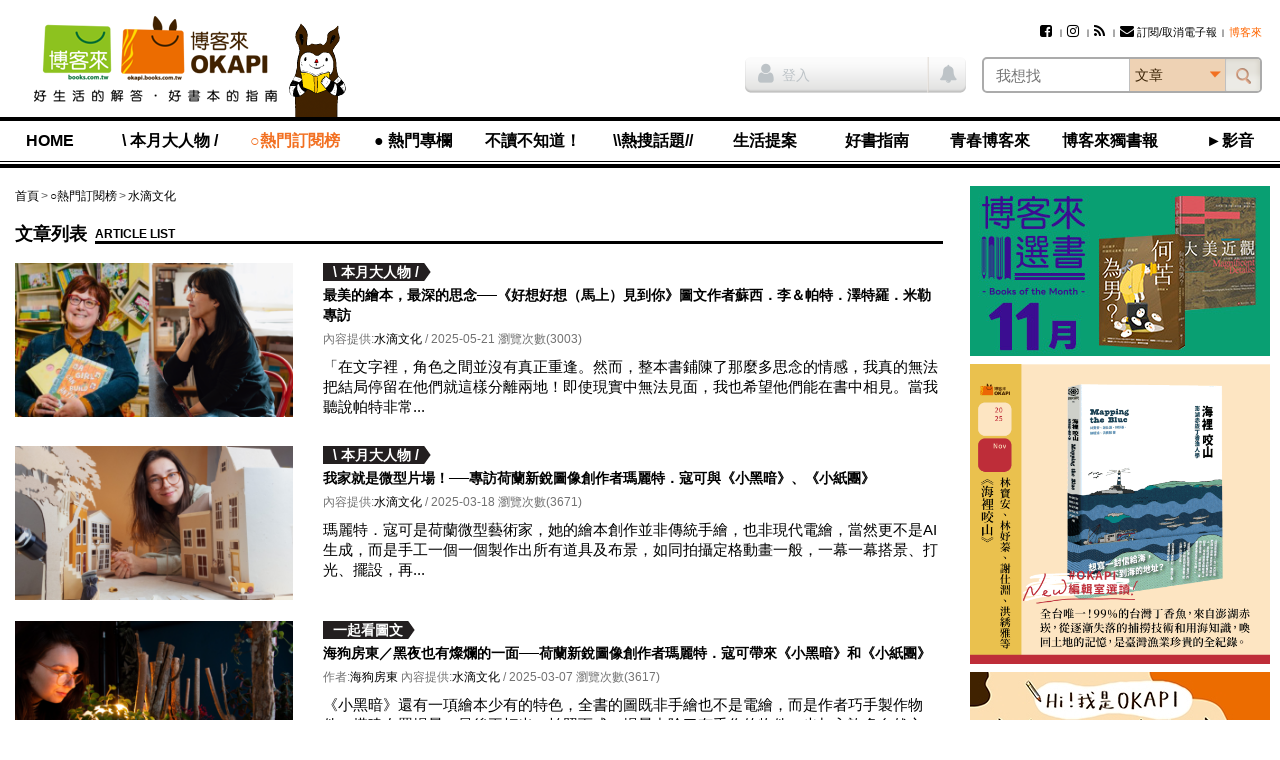

--- FILE ---
content_type: text/html; charset=UTF-8
request_url: https://okapi.books.com.tw/writer/detail/839
body_size: 14391
content:
<!DOCTYPE html>
<html lang="zh-tw">
<head>
<meta charset="utf-8" />
<meta http-equiv="X-UA-Compatible" content="IE=edge" />
<title>水滴文化-○熱門訂閱榜-OKAPI閱讀生活誌 (1/2)</title>
<meta name="viewport" content="width=device-width, initial-scale=1" />
<meta name="description" content="okapi搜尋,作者,最美的繪本，最深的思念──《好想好想（馬上）見到你》圖文作者蘇西．李＆帕特．澤特羅．米勒專訪,我家就是微型片場！──專訪荷蘭新銳圖像創作者瑪麗特．寇可與《小黑暗》、《小紙團》,海狗房東／黑夜也有燦爛的一面──荷蘭新銳圖像創作者瑪麗特．寇可帶來《小黑暗》和《小紙團》" />
<meta name="keywords" content="okapi" />
<link rel="canonical" href="https://okapi.books.com.tw/writer/detail/839" />
<meta name="apple-mobile-web-app-title" content="OKAPI閱讀生活誌" />
<meta name="apple-mobile-web-app-capable" content="yes" />
<meta name="mobile-web-app-capable" content="yes" />
<meta name="apple-mobile-web-app-status-bar-style" content="black" />
<meta name="format-detection" content="telephone=no" />
<meta property="og:site_name" content="OKAPI閱讀生活誌" />
<meta property="og:type" content="article" />
<meta property="og:locale" content="zh_TW" />
<meta property="og:url" content="https://okapi.books.com.tw/writer/detail/839" />
<meta property="og:title" content="水滴文化" />
<meta property="og:description" content="okapi搜尋,作者,最美的繪本，最深的思念──《好想好想（馬上）見到你》圖文作者蘇西．李＆帕特．澤特羅．米勒專訪,我家就是微型片場！──專訪荷蘭新銳圖像創作者瑪麗特．寇可與《小黑暗》、《小紙團》,海狗房東／黑夜也有燦爛的一面──荷蘭新銳圖像創作者瑪麗特．寇可帶來《小黑暗》和《小紙團》" />
<meta property="og:image" content="https://okapi.books.com.tw/assets/default/i/okapi-facebook-default.jpg" />
<meta property="fb:app_id" content="320711961278546" />
<link rel="shortcut icon" href="//okapi.books.com.tw/assets/default/i/favicon.ico" />
<link rel="apple-touch-icon" href="//okapi.books.com.tw/assets/default/i/apple-touch-icon.png" />
<link rel="alternate" type="application/rss+xml" title="OKAPI閱讀生活誌" href="https://okapi.books.com.tw/rss" />
<link rel="stylesheet" href="//okapi.books.com.tw/min/?b=assets/default/c&amp;f=normalize.css,layout.css,form.css,style.css,default.css,module/jquery.mmenu.all.css,module/jquery.uniform.css,module/blockui.css,module/pager.css,module/font-awesome.min.css,page/writer.css&amp;v=201801050135" />
<script src="//okapi.books.com.tw/min/?b=assets/default/j&amp;f=json2.js,jquery.min.js,jquery-migrate.min.js,jquery-ui.min.js,jquery.cookie.min.js,jquery.mmenu.all.min.js,jquery.uniform.min.js,jquery.blockUI.min.js,jquery.popupWindow.min.js,jquery.swfobject.min.js,jquery.sticky-kit.min.js,jquery.functions.min.js,jquery.docready.js,jquery.touchSwipe.min.js,jquery.cycle2.min.js,jquery.ellipsis.js&amp;v=201801050135"></script>
<!--[if lt IE 9]>
<script src="//okapi.books.com.tw/min/?b=assets/default/j&amp;f=selectivizr.min.js,html5shiv.min.js,respond.min.js&amp;v=201801050135"></script>
<![endif]-->
<script>
var $site_fvars = {
    "base_url": "https://okapi.books.com.tw/",
    "base_img": "//okapi.books.com.tw/assets/default/i/",
    "is_debug": false,
    "is_preview": false,
    "is_login": false
};
var $lang_fpack = [];
</script>

<!-- Google Tag Manager -->
<script>(function(w,d,s,l,i){w[l]=w[l]||[];w[l].push({'gtm.start':
new Date().getTime(),event:'gtm.js'});var f=d.getElementsByTagName(s)[0],
j=d.createElement(s),dl=l!='dataLayer'?'&l='+l:'';j.async=true;j.src=
'https://www.googletagmanager.com/gtm.js?id='+i+dl;f.parentNode.insertBefore(j,f);
})(window,document,'script','dataLayer','GTM-TBZGS7');</script>
<!-- End Google Tag Manager -->

<!-- Google Publisher Tag -->
<!-- 2021-07-28 資安修正 -shawn -->
<!-- Google 發佈商廣告代碼 (GPT) 不支援完整性驗證 -->
<script async="async" src="https://www.googletagservices.com/tag/js/gpt.js"></script>
<!-- <script async="async" src="https://www.googletagservices.com/tag/js/gpt.js" integrity="sha256-w2GupgetYLzw9+GdPk/Z+7QPw12n6LUcyNOucxKnzGQ=" crossorigin="anonymous"></script> -->
<!-- <script async src="https://securepubads.g.doubleclick.net/tag/js/gpt.js" integrity="sha256-wGc3N8gQXC4q83bVRg/s9PQ82CvHjfAWeZLxexVWTug=" crossorigin="anonymous"></script> -->
<script>
var googletag = googletag || {};
googletag.cmd = googletag.cmd || [];
</script>
<script>
googletag.cmd.push(function () {
    googletag.defineSlot('/17812066/okapi_article_300x250_right', [300, 250], 'div-gpt-ad-1483598877687-0').addService(googletag.pubads());
    googletag.defineSlot('/17812066/okapi_article_M_300x250', [300, 250], 'div-gpt-ad-1483598877687-1').addService(googletag.pubads());
    googletag.pubads().enableSingleRequest();
    googletag.pubads().collapseEmptyDivs();
    googletag.enableServices();
});
</script>
<!-- End Google Publisher Tag -->
</head>
<body>
<!-- Google Tag Manager (noscript) -->
<noscript><iframe src="https://www.googletagmanager.com/ns.html?id=GTM-TBZGS7"
height="0" width="0" style="display:none;visibility:hidden"></iframe></noscript>
<!-- End Google Tag Manager (noscript) -->

<!-- Facebook JavaScript SDK -->
<div id="fb-root"></div>
<script>
window.fbAsyncInit = function () {
    FB.init({
        appId: '320711961278546',
        xfbml: true,
        version: 'v2.8'
    });

    if ("0" != 0) {
                FB.Event.subscribe('edge.remove', function () {
            share("0", "", 'facebook_unlike', $('#article-start #csrf_token'));
        });

                FB.Event.subscribe('edge.create', function () {
            share("0", "", 'facebook_like', $('#article-start #csrf_token'));
        });

                $('#content-main .main-feature').on('click', '.facebook', function () {
            FB.ui({
                method: 'share',
                display: 'popup',
                href: $(this).attr('href')
            }, function (response) {
                    if (response != undefined) {
                        share("0", "", 'facebook_share', $('#article-start #csrf_token'));
                    }
                }
            );

            return false;
        });
    }
};

(function (d, s, id) {
    var js, fjs = d.getElementsByTagName(s)[0];
    if (d.getElementById(id)) { return; }
    js = d.createElement(s); js.id = id;
    js.src = "//connect.facebook.net/zh_TW/sdk.js";
    fjs.parentNode.insertBefore(js, fjs);
}(document, 'script', 'facebook-jssdk'));
</script>
<!-- End Facebook JavaScript SDK -->

<script>
// <![CDATA[
$(function () {
    $('#mobile-nav').mmenu({
        slidingSubmenus: false
    }, {
        classNames: {
            selected: 'active'
        }
    }).on('opening.mm', function () {
        $('#mobile-nav').show();
    }).on('closed.mm', function () {
        $('#mobile-nav').hide();
    });
});
// ]]>
</script>

<nav id="mobile-nav">
<h3>OKAPI閱讀生活誌選單</h3>
<ul>
    <li><a href="https://okapi.books.com.tw/?loc=nav_00">HOME</a></li>

            <li><a href="https://okapi.books.com.tw/category/8?loc=nav_01">\ 本月大人物 /</a>
            <ul>
                                                                                                    <li><a href="https://okapi.books.com.tw/list/10?loc=nav_01_000">新手上路</a></li>
                                                                                                        <li><a href="https://okapi.books.com.tw/list/13?loc=nav_01_001">譯界人生</a></li>
                                                                                                        <li><a href="https://okapi.books.com.tw/list/54?loc=nav_01_002">集散地</a></li>
                                                                                                        <li><a href="https://okapi.books.com.tw/list/11?loc=nav_01_003">編輯、邊急、鞭擊</a></li>
                                                                    </ul>
        </li>
            <li class="open"><a href="https://okapi.books.com.tw/writer?loc=nav_02">○熱門訂閱榜</a>
        </li>
            <li><a href="https://okapi.books.com.tw/category/2?loc=nav_03">● 熱門專欄</a>
            <ul>
                                                                                                    <li><a href="https://okapi.books.com.tw/list/3?loc=nav_03_000">個人意見｜閱讀Remix</a></li>
                                                                            <li><a href="https://okapi.books.com.tw/list/4?loc=nav_03_001">馬欣｜孤獨眾生相</a></li>
                                                                                                        <li><a href="https://okapi.books.com.tw/list/184?loc=nav_03_002">比才｜日常的講究</a></li>
                                                                            <li><a href="https://okapi.books.com.tw/list/189?loc=nav_03_003">諶淑婷｜思考教與養</a></li>
                                                                                                        <li><a href="https://okapi.books.com.tw/list/137?loc=nav_03_004">黃麗如｜玩真的</a></li>
                                                                                                        <li><a href="https://okapi.books.com.tw/list/193?loc=nav_03_005">抽張塔羅牌看雙週運勢</a></li>
                                                                                                        <li><a href="https://okapi.books.com.tw/list/201?loc=nav_03_006">吳俞萱｜有形的線，勾勒無形的邊</a></li>
                                                                                                        <li><a href="https://okapi.books.com.tw/list/203?loc=nav_03_007">小令｜喝茶與讀書</a></li>
                                                                                                        <li><a href="https://okapi.books.com.tw/list/204?loc=nav_03_008">蔡文騫醫師│40plus保養知識</a></li>
                                                                                                        <li><a href="https://okapi.books.com.tw/list/206?loc=nav_03_009">李巧于｜一個人，認真吃飯</a></li>
                                                                                                        <li><a href="https://okapi.books.com.tw/list/207?loc=nav_03_010">宋瑛堂｜譯者即叛徒？</a></li>
                                                                                                        <li><a href="https://okapi.books.com.tw/list/208?loc=nav_03_011">施彥如｜有情做書人，無情推書郎</a></li>
                                                                                                        <li><a href="https://okapi.books.com.tw/list/209?loc=nav_03_012">J&amp;S星象研究學院｜星象隨筆</a></li>
                                                                    </ul>
        </li>
            <li><a href="https://okapi.books.com.tw/category/14?loc=nav_04">不讀不知道！</a>
            <ul>
                                                                                                    <li><a href="https://okapi.books.com.tw/list/52?loc=nav_04_000">這本書很有事</a></li>
                                                                            <li><a href="https://okapi.books.com.tw/list/110?loc=nav_04_001">性平閱讀．閱讀性平</a></li>
                                                                                                        <li><a href="https://okapi.books.com.tw/list/74?loc=nav_04_002">滑滑圖文史</a></li>
                                                                                                        <li><a href="https://okapi.books.com.tw/list/84?loc=nav_04_003">文字的旅程</a></li>
                                                                                                        <li><a href="https://okapi.books.com.tw/list/95?loc=nav_04_004">紙的旅程</a></li>
                                                                                                        <li><a href="https://okapi.books.com.tw/list/86?loc=nav_04_005">讀者告訴我們的事</a></li>
                                                                                                        <li><a href="https://okapi.books.com.tw/list/105?loc=nav_04_006">內容的樣貌</a></li>
                                                                    </ul>
        </li>
            <li><a href="https://okapi.books.com.tw/feature?loc=nav_05">\\熱搜話題//</a>
        </li>
            <li><a href="https://okapi.books.com.tw/category/27?loc=nav_06">生活提案</a>
            <ul>
                                                                                                    <li><a href="https://okapi.books.com.tw/list/64?loc=nav_06_000">動物好朋友</a></li>
                                                                                                        <li><a href="https://okapi.books.com.tw/list/31?loc=nav_06_001">今天的餐桌上有什麼？</a></li>
                                                                            <li><a href="https://okapi.books.com.tw/list/85?loc=nav_06_002">林姓主婦的家務事</a></li>
                                                                                                        <li><a href="https://okapi.books.com.tw/list/162?loc=nav_06_003">書桌上的甜點時光</a></li>
                                                                                                        <li><a href="https://okapi.books.com.tw/list/29?loc=nav_06_004">無可取代的街角小店</a></li>
                                                                            <li><a href="https://okapi.books.com.tw/list/30?loc=nav_06_005">於是，我這樣觀看</a></li>
                                                                                                        <li><a href="https://okapi.books.com.tw/list/106?loc=nav_06_006">靈感的一體兩面</a></li>
                                                                                                        <li><a href="https://okapi.books.com.tw/list/198?loc=nav_06_007">我和，會拿筷子的貓</a></li>
                                                                                                        <li><a href="https://okapi.books.com.tw/list/202?loc=nav_06_008">OKAPI活動報馬</a></li>
                                                                    </ul>
        </li>
            <li><a href="https://okapi.books.com.tw/category/32?loc=nav_07">好書指南</a>
            <ul>
                                                                                                    <li><a href="https://okapi.books.com.tw/list/34?loc=nav_07_000">作家專業書評</a></li>
                                                                            <li><a href="https://okapi.books.com.tw/list/88?loc=nav_07_001">詩人╱私人．讀詩</a></li>
                                                                            <li><a href="https://okapi.books.com.tw/list/132?loc=nav_07_002">OKAPI編輯室選讀</a></li>
                                                                                                        <li><a href="https://okapi.books.com.tw/list/67?loc=nav_07_003">一起翻雜誌</a></li>
                                                                            <li><a href="https://okapi.books.com.tw/list/68?loc=nav_07_004">一起看圖文</a></li>
                                                                            <li><a href="https://okapi.books.com.tw/list/96?loc=nav_07_005">一起讀輕小說</a></li>
                                                                                                        <li><a href="https://okapi.books.com.tw/list/94?loc=nav_07_006">鹹水傳書機</a></li>
                                                                                                        <li><a href="https://okapi.books.com.tw/list/38?loc=nav_07_007">好評．外文書</a></li>
                                                                                                        <li><a href="https://okapi.books.com.tw/list/75?loc=nav_07_008">博客來偵探社</a></li>
                                                                                                        <li><a href="https://okapi.books.com.tw/list/199?loc=nav_07_009">OKAPI搶先看</a></li>
                                                                    </ul>
        </li>
            <li><a href="https://okapi.books.com.tw/category/138?loc=nav_08">青春博客來</a>
            <ul>
                                                                                                    <li><a href="https://okapi.books.com.tw/list/139?loc=nav_08_000">高中生讀什麼</a></li>
                                                                                                        <li><a href="https://okapi.books.com.tw/list/140?loc=nav_08_001">青春一起讀</a></li>
                                                                                                        <li><a href="https://okapi.books.com.tw/list/141?loc=nav_08_002">學習力倍增</a></li>
                                                                                                        <li><a href="https://okapi.books.com.tw/list/143?loc=nav_08_003">親愛的十七歲</a></li>
                                                                                                        <li><a href="https://okapi.books.com.tw/list/144?loc=nav_08_004">青春漾觀點</a></li>
                                                                                                        <li><a href="https://okapi.books.com.tw/list/145?loc=nav_08_005">青春排行榜</a></li>
                                                                    </ul>
        </li>
            <li><a href="https://okapi.books.com.tw/category/1?loc=nav_09">博客來獨書報</a>
            <ul>
                                                                                                    <li><a href="https://okapi.books.com.tw/list/123?loc=nav_09_000">博客來選書</a></li>
                                                                                                        <li><a href="https://okapi.books.com.tw/list/80?loc=nav_09_001">年度百大</a></li>
                                                                                                        <li><a href="https://okapi.books.com.tw/list/76?loc=nav_09_002">獨厚心得</a></li>
                                                                                                        <li><a href="https://okapi.books.com.tw/list/79?loc=nav_09_003">閱讀特輯</a></li>
                                                                                                        <li><a href="https://okapi.books.com.tw/list/77?loc=nav_09_004">創作獨白</a></li>
                                                                                                        <li><a href="https://okapi.books.com.tw/list/78?loc=nav_09_005">動漫編輯私推薦</a></li>
                                                                                                        <li><a href="https://okapi.books.com.tw/list/150?loc=nav_09_006">電子書｜有聲書</a></li>
                                                                                                        <li><a href="https://okapi.books.com.tw/list/172?loc=nav_09_007">試讀偵探｜無劇透閱讀</a></li>
                                                                                                        <li><a href="https://okapi.books.com.tw/list/191?loc=nav_09_008">少年說書俱樂部</a></li>
                                                                    </ul>
        </li>
            <li><a href="https://okapi.books.com.tw/category/134?loc=nav_10">►影音</a>
        </li>

    <li class="member"><a href="https://okapi.books.com.tw/member?loc=mem" class="member-required">會員專區</a></li>
    <li class="hot">
        <h4>熱門文章</h4>
        <p><a href="https://okapi.books.com.tw/ranking/week?loc=rank_w">週排行</a></p>
        <p><a href="https://okapi.books.com.tw/ranking/month?loc=rank_m">月排行</a></p>
        <p><a href="https://okapi.books.com.tw/ranking/feature?loc=rank_f">熱門特企</a></p>
        <p><a href="#" class="order-epaper" title="訂閱/取消電子報">訂閱/取消電子報</a></p>
    </li>
</ul>
<script>
    function deleteCookie(){

        fetch("https://okapi.books.com.tw/member/logout?loc=logout&url=https%3A%2F%2Fokapi.books.com.tw%2Fwriter%2Fdetail%2F839")
            .then(response => {
                if (!response.ok) {
                    throw new Error('Something wrong here');
                }
        })
        .then(data => {
            // console.log(data);
        })
        .catch(error => {
            console.error('Fetch error:', error);
        });

    }
</script>
</nav>

<div id="wrapper">

<!--============================== header start ==============================-->
<header class="clearfix">

<a href="#mobile-nav" class="nav-func">展開選單</a>

<section class="logo">
<a href="https://www.books.com.tw/?loc=OKAPIlogo" title="OKAPI閱讀生活誌">
<img src="//okapi.books.com.tw/assets/default/i/logo01-2.png" alt="OKAPI閱讀生活誌" />
<img src="//okapi.books.com.tw/assets/default/i/logo-phone-2.png" alt="OKAPI閱讀生活誌" class="mobile" />
</a>
</section>

<section class="okapi-doll">
<img src="//okapi.books.com.tw/assets/default/i/logo-doll.png?v=201505251239" alt="" />
</section>

<div class="wrap">
<section id="site-func">
<h3>網站服務選單</h3>

<ul>
        <!-- 2021-07-28 資安修正 -shawn -->
    <!-- <li><a href="https://www.facebook.com/books.okapi" title="Facebook粉絲團" target="_blank" rel="noreferrer noopener"><i class="fa fa-facebook-square" aria-hidden="true"></i></a></li> -->
    <!-- <li><a href="https://www.instagram.com/books.okapi/" title="Instagram影像誌" target="_blank" rel="noreferrer noopener"><i class="fa fa-instagram" aria-hidden="true"></i></a></li> -->
    <li><a href="https://www.facebook.com/books.okapi" title="Facebook粉絲團" target="_blank" rel="noopener noreferrer"><i class="fa fa-facebook-square" aria-hidden="true"></i></a></li>
    <li><a href="https://www.instagram.com/books.okapi/" title="Instagram影像誌" target="_blank" rel="noopener noreferrer"><i class="fa fa-instagram" aria-hidden="true"></i></a></li>
    <li><a href="https://okapi.books.com.tw/rss" title="RSS訂閱"><i class="fa fa-rss" aria-hidden="true"></i></a></li>
    <!-- 訂閱電子報 -->
    <li><a href="https://okapi.books.com.tw/subscribe" class="order-epaper-link" title="訂閱/取消電子報"><i class="fa fa-envelope" aria-hidden="true"></i>訂閱/取消電子報</a></li>

                <li><a href="https://www.books.com.tw/exep/assp.php/OKAPI/" target="_blank" rel="noreferrer noopener"><span style="color: #ff6600;">博客來</span></a></li>
            </ul>

<a href="https://okapi.books.com.tw/member?loc=mem" class="member-func member-required">
<i class="fa fa-user" aria-hidden="true"></i>
</a>
</section>

<script>
// <![CDATA[
$(function () {
    $('#search-bar select').uniform();
    $('#siteSearchForm').submit(function () {
        return chkSiteSearchData(this);
    });

    $('.has-notice').on('click', function () {
        $(this).addClass("read-all-notice");
        $(this).removeClass('has-notice');

        // 修改通知鈕cache
        $.ajax({
            type: 'POST',
            url: $site_fvars.base_url + 'member/update_notice',
            data: {
                csrf_token: 'a6b5af146501a76f1183fa401dba7960'
            },
            cache: false,
            dataType: 'json',
        });
    });

    // 2021-02-03 新增作者商品點擊 -shawn
    $('.author_product .product_url').click(function () {
        document.productSearchForm.key.value = '';
        document.productSearchForm.submit();
        return false;
    });
});

function chkSiteSearchData(fm) {
    fm.k.value = $.trim(fm.k.value);
    fm.cat.value = $.trim(fm.cat.value);

    if (fm.k.value === '') {
        alert('請輸入搜尋關鍵字');
        fm.k.focus();
        return false;
    }

    // 2021-04-01 記錄登入前行為 -shawn
    // 使用 ajax 發送搜尋紀錄給 anonymous 做紀錄
    // $.ajax({
    //     type: 'POST',
    //     url: $site_fvars.base_url + 'anonymous/index',
    //     data: {
    //         : '',
    //         'search_k':fm.k.value,
    //         'search_cat':fm.cat.value,
    //     },
    //     cache: false,
    //     dataType: 'json',
    // });


    // 2021-02-01 -shawn
    // if (fm.cat.value == 1) {
    //     fm.action = '';
    // }
    if (fm.cat.value == 1) {
        fm.action = 'https://okapi.books.com.tw/author';
    }

    if (fm.cat.value == 2) {
        document.productSearchForm.key.value = fm.k.value;
        document.productSearchForm.submit();
        return false;
    }

    fm.cat.disabled = true;
    $.submitOnce();
    return true;
}

function replace_member_status(notice_id) {
    $(notice_id).addClass("read");
}
// ]]>

function deleteCookie(){

    fetch("https://okapi.books.com.tw/member/logout?loc=logout&url=https%3A%2F%2Fokapi.books.com.tw%2Fwriter%2Fdetail%2F839")
        .then(response => {
            if (!response.ok) {
                throw new Error('Something wrong here');
            }
    })
    .then(data => {
        // console.log(data);
    })
    .catch(error => {
        console.error('Fetch error:', error);
    });

}
</script>

<!-- 登入 -->
<div class="container clearfix">
    <section class="member-status">
            <p><a href="https://okapi.books.com.tw/writer/detail/839?loc=login" title="登入" class="member-required"><i class="fa fa-user" aria-hidden="true"></i>登入</a></p>
        <span class="member-notice"><i class="fa fa-bell" aria-hidden="true"></i></span>
        </section>

<!-- search_bar -->
<section id="search-bar">
<h3>站台搜尋</h3>

<!-- 搜尋欄 -->
<form name="siteSearchForm" id="siteSearchForm" method="get" action="https://okapi.books.com.tw/search">
<input type="search" name="k" value="" placeholder="我想找" autocomplete="off" required="required" class="text" />
<select name="cat" size="1">
<option value="0">文章</option>
<option value="1">作者</option>
<option value="2">博客來商品</option>
</select>
<input type="submit" value="搜尋" class="btn-search" />
</form>

<!-- 2021-05-11 資安修正 -shawn-->
<!-- HTTPS to HTTP Insecure Transition in Form Post -->
<!-- <form name="productSearchForm" id="productSearchForm" target="_blank" method="get" action="http://search.books.com.tw/exep/prod_search.php" class="hide"> -->
    <form name="productSearchForm" id="productSearchForm" target="_blank" method="get" action="https://search.books.com.tw/exep/prod_search.php" class="hide">
<input type="hidden" name="asid" value="OKAPI" />
<input type="hidden" name="key" />
<input type="hidden" name="cat" value="all" />
</form>
</section>
</div>
</div>

<section id="nav">
<nav id="nav-list">
<h3>OKAPI閱讀生活誌選單</h3>
<ul>
    <li><a href="https://okapi.books.com.tw/?loc=nav_00">HOME</a></li>

            <li><a href="https://okapi.books.com.tw/category/8?loc=nav_01">\ 本月大人物 /</a>
            <ul>
                                                                                                    <li><a href="https://okapi.books.com.tw/list/10?loc=nav_01_000">新手上路</a></li>
                                                                                                        <li><a href="https://okapi.books.com.tw/list/13?loc=nav_01_001">譯界人生</a></li>
                                                                                                        <li><a href="https://okapi.books.com.tw/list/54?loc=nav_01_002">集散地</a></li>
                                                                                                        <li><a href="https://okapi.books.com.tw/list/11?loc=nav_01_003">編輯、邊急、鞭擊</a></li>
                                                                    </ul>
        </li>
            <li class="open"><a href="https://okapi.books.com.tw/writer?loc=nav_02">○熱門訂閱榜</a>
        </li>
            <li><a href="https://okapi.books.com.tw/category/2?loc=nav_03">● 熱門專欄</a>
            <ul>
                                                                                                    <li><a href="https://okapi.books.com.tw/list/3?loc=nav_03_000">個人意見｜閱讀Remix</a></li>
                                                                            <li><a href="https://okapi.books.com.tw/list/4?loc=nav_03_001">馬欣｜孤獨眾生相</a></li>
                                                                                                        <li><a href="https://okapi.books.com.tw/list/184?loc=nav_03_002">比才｜日常的講究</a></li>
                                                                            <li><a href="https://okapi.books.com.tw/list/189?loc=nav_03_003">諶淑婷｜思考教與養</a></li>
                                                                                                        <li><a href="https://okapi.books.com.tw/list/137?loc=nav_03_004">黃麗如｜玩真的</a></li>
                                                                                                        <li><a href="https://okapi.books.com.tw/list/193?loc=nav_03_005">抽張塔羅牌看雙週運勢</a></li>
                                                                                                        <li><a href="https://okapi.books.com.tw/list/201?loc=nav_03_006">吳俞萱｜有形的線，勾勒無形的邊</a></li>
                                                                                                        <li><a href="https://okapi.books.com.tw/list/203?loc=nav_03_007">小令｜喝茶與讀書</a></li>
                                                                                                        <li><a href="https://okapi.books.com.tw/list/204?loc=nav_03_008">蔡文騫醫師│40plus保養知識</a></li>
                                                                                                        <li><a href="https://okapi.books.com.tw/list/206?loc=nav_03_009">李巧于｜一個人，認真吃飯</a></li>
                                                                                                        <li><a href="https://okapi.books.com.tw/list/207?loc=nav_03_010">宋瑛堂｜譯者即叛徒？</a></li>
                                                                                                        <li><a href="https://okapi.books.com.tw/list/208?loc=nav_03_011">施彥如｜有情做書人，無情推書郎</a></li>
                                                                                                        <li><a href="https://okapi.books.com.tw/list/209?loc=nav_03_012">J&amp;S星象研究學院｜星象隨筆</a></li>
                                                                    </ul>
        </li>
            <li><a href="https://okapi.books.com.tw/category/14?loc=nav_04">不讀不知道！</a>
            <ul>
                                                                                                    <li><a href="https://okapi.books.com.tw/list/52?loc=nav_04_000">這本書很有事</a></li>
                                                                            <li><a href="https://okapi.books.com.tw/list/110?loc=nav_04_001">性平閱讀．閱讀性平</a></li>
                                                                                                        <li><a href="https://okapi.books.com.tw/list/74?loc=nav_04_002">滑滑圖文史</a></li>
                                                                                                        <li><a href="https://okapi.books.com.tw/list/84?loc=nav_04_003">文字的旅程</a></li>
                                                                                                        <li><a href="https://okapi.books.com.tw/list/95?loc=nav_04_004">紙的旅程</a></li>
                                                                                                        <li><a href="https://okapi.books.com.tw/list/86?loc=nav_04_005">讀者告訴我們的事</a></li>
                                                                                                        <li><a href="https://okapi.books.com.tw/list/105?loc=nav_04_006">內容的樣貌</a></li>
                                                                    </ul>
        </li>
            <li><a href="https://okapi.books.com.tw/feature?loc=nav_05">\\熱搜話題//</a>
        </li>
            <li><a href="https://okapi.books.com.tw/category/27?loc=nav_06">生活提案</a>
            <ul>
                                                                                                    <li><a href="https://okapi.books.com.tw/list/64?loc=nav_06_000">動物好朋友</a></li>
                                                                                                        <li><a href="https://okapi.books.com.tw/list/31?loc=nav_06_001">今天的餐桌上有什麼？</a></li>
                                                                            <li><a href="https://okapi.books.com.tw/list/85?loc=nav_06_002">林姓主婦的家務事</a></li>
                                                                                                        <li><a href="https://okapi.books.com.tw/list/162?loc=nav_06_003">書桌上的甜點時光</a></li>
                                                                                                        <li><a href="https://okapi.books.com.tw/list/29?loc=nav_06_004">無可取代的街角小店</a></li>
                                                                            <li><a href="https://okapi.books.com.tw/list/30?loc=nav_06_005">於是，我這樣觀看</a></li>
                                                                                                        <li><a href="https://okapi.books.com.tw/list/106?loc=nav_06_006">靈感的一體兩面</a></li>
                                                                                                        <li><a href="https://okapi.books.com.tw/list/198?loc=nav_06_007">我和，會拿筷子的貓</a></li>
                                                                                                        <li><a href="https://okapi.books.com.tw/list/202?loc=nav_06_008">OKAPI活動報馬</a></li>
                                                                    </ul>
        </li>
            <li><a href="https://okapi.books.com.tw/category/32?loc=nav_07">好書指南</a>
            <ul>
                                                                                                    <li><a href="https://okapi.books.com.tw/list/34?loc=nav_07_000">作家專業書評</a></li>
                                                                            <li><a href="https://okapi.books.com.tw/list/88?loc=nav_07_001">詩人╱私人．讀詩</a></li>
                                                                            <li><a href="https://okapi.books.com.tw/list/132?loc=nav_07_002">OKAPI編輯室選讀</a></li>
                                                                                                        <li><a href="https://okapi.books.com.tw/list/67?loc=nav_07_003">一起翻雜誌</a></li>
                                                                            <li><a href="https://okapi.books.com.tw/list/68?loc=nav_07_004">一起看圖文</a></li>
                                                                            <li><a href="https://okapi.books.com.tw/list/96?loc=nav_07_005">一起讀輕小說</a></li>
                                                                                                        <li><a href="https://okapi.books.com.tw/list/94?loc=nav_07_006">鹹水傳書機</a></li>
                                                                                                        <li><a href="https://okapi.books.com.tw/list/38?loc=nav_07_007">好評．外文書</a></li>
                                                                                                        <li><a href="https://okapi.books.com.tw/list/75?loc=nav_07_008">博客來偵探社</a></li>
                                                                                                        <li><a href="https://okapi.books.com.tw/list/199?loc=nav_07_009">OKAPI搶先看</a></li>
                                                                    </ul>
        </li>
            <li><a href="https://okapi.books.com.tw/category/138?loc=nav_08">青春博客來</a>
            <ul>
                                                                                                    <li><a href="https://okapi.books.com.tw/list/139?loc=nav_08_000">高中生讀什麼</a></li>
                                                                                                        <li><a href="https://okapi.books.com.tw/list/140?loc=nav_08_001">青春一起讀</a></li>
                                                                                                        <li><a href="https://okapi.books.com.tw/list/141?loc=nav_08_002">學習力倍增</a></li>
                                                                                                        <li><a href="https://okapi.books.com.tw/list/143?loc=nav_08_003">親愛的十七歲</a></li>
                                                                                                        <li><a href="https://okapi.books.com.tw/list/144?loc=nav_08_004">青春漾觀點</a></li>
                                                                                                        <li><a href="https://okapi.books.com.tw/list/145?loc=nav_08_005">青春排行榜</a></li>
                                                                    </ul>
        </li>
            <li><a href="https://okapi.books.com.tw/category/1?loc=nav_09">博客來獨書報</a>
            <ul>
                                                                                                    <li><a href="https://okapi.books.com.tw/list/123?loc=nav_09_000">博客來選書</a></li>
                                                                                                        <li><a href="https://okapi.books.com.tw/list/80?loc=nav_09_001">年度百大</a></li>
                                                                                                        <li><a href="https://okapi.books.com.tw/list/76?loc=nav_09_002">獨厚心得</a></li>
                                                                                                        <li><a href="https://okapi.books.com.tw/list/79?loc=nav_09_003">閱讀特輯</a></li>
                                                                                                        <li><a href="https://okapi.books.com.tw/list/77?loc=nav_09_004">創作獨白</a></li>
                                                                                                        <li><a href="https://okapi.books.com.tw/list/78?loc=nav_09_005">動漫編輯私推薦</a></li>
                                                                                                        <li><a href="https://okapi.books.com.tw/list/150?loc=nav_09_006">電子書｜有聲書</a></li>
                                                                                                        <li><a href="https://okapi.books.com.tw/list/172?loc=nav_09_007">試讀偵探｜無劇透閱讀</a></li>
                                                                                                        <li><a href="https://okapi.books.com.tw/list/191?loc=nav_09_008">少年說書俱樂部</a></li>
                                                                    </ul>
        </li>
            <li><a href="https://okapi.books.com.tw/category/134?loc=nav_10">►影音</a>
        </li>

    <li class="member"><a href="https://okapi.books.com.tw/member?loc=mem" class="member-required">會員專區</a></li>
    <li class="hot">
        <h4>熱門文章</h4>
        <p><a href="https://okapi.books.com.tw/ranking/week?loc=rank_w">週排行</a></p>
        <p><a href="https://okapi.books.com.tw/ranking/month?loc=rank_m">月排行</a></p>
        <p><a href="https://okapi.books.com.tw/ranking/feature?loc=rank_f">熱門特企</a></p>
        <p><a href="#" class="order-epaper" title="訂閱/取消電子報">訂閱/取消電子報</a></p>
    </li>
</ul>
<script>
    function deleteCookie(){

        fetch("https://okapi.books.com.tw/member/logout?loc=logout&url=https%3A%2F%2Fokapi.books.com.tw%2Fwriter%2Fdetail%2F839")
            .then(response => {
                if (!response.ok) {
                    throw new Error('Something wrong here');
                }
        })
        .then(data => {
            // console.log(data);
        })
        .catch(error => {
            console.error('Fetch error:', error);
        });

    }
</script>
</nav>
</section>

</header>
<!--============================== header close ==============================-->

<!--============================== content-wrapper start =====================-->
<div id="content-wrapper">

<!--============================== aside start ===============================-->
<aside>
<div class="sticky-sidebar-wrapper">
<div class="sticky-sidebar">

<section class="ad">
<a href="https://okapi.books.com.tw/ad/click/1/0/7819?loc=0bn_ru_000&&amp;utm_content=bn_rd" target="_blank" rel="noreferrer noopener"><img src="https://addons.books.com.tw/G/ADbanner/2025/10/best11_300170.jpg" alt="" title="" width="300" border="0" /></a><a href="https://okapi.books.com.tw/ad/click/1/0/7815?loc=0bn_ru_000&&amp;utm_content=bn_rd"><img src="https://addons.books.com.tw/G/ADbanner/marketing/2025/11/okapi/11m.gif" alt="" title="" width="300" border="0" /></a><a href="https://okapi.books.com.tw/ad/click/1/0/3224?loc=0bn_ru_000&&amp;utm_content=bn_rd"><img src="//okapi.books.com.tw/uploads/ad/2020/05/3224-1-1596620188.jpg" alt="" title="" width="300" border="0" /></a></section>

<section class="ad">
<!-- /17812066/okapi_article_300x250_right -->
<div id="div-gpt-ad-1483598877687-0" style="height:250px; width:300px;">
<script>
googletag.cmd.push(function () {
    googletag.display('div-gpt-ad-1483598877687-0');
});
</script>
</div>
</section>


<script>
// <![CDATA[
$(function () {
    $('aside .hot-stories').tabs({
        active: 0
    });
});
// ]]>
</script>

<section class="hot-stories">
<h3><em>熱門文章</em><span>HOT STORIES</span></h3>
<ul class="tabs">
<li><a href="#aside-week-ranking">週排行</a></li>
<li><a href="#aside-month-ranking">月排行</a></li>
<li><a href="#aside-hot-feature">熱門特企</a></li>
</ul>
<div id="aside-week-ranking" class="content">
<ul>
<li>
<p class="img"><a href="https://okapi.books.com.tw/article/19130?loc=rank_000"><img src="//okapi.books.com.tw/uploads/articles/2025/10/article_1761621107_69003ca60b865_3.png" alt="" /></a></p>
<p class="ranking"><span>1</span></p>
<p class="info"><a href="https://okapi.books.com.tw/article/19130?loc=rank_000">「世界如此喧譁，但我們沒有讓自己沉默」──專訪謝哲青《在黑暗中相遇》</a></p>
</li>
<li>
<p class="img"><a href="https://okapi.books.com.tw/article/19118?loc=rank_001"><img src="//okapi.books.com.tw/uploads/articles/2025/10/article_1761029486_68f7470c4cdab_3.png" alt="" /></a></p>
<p class="ranking"><span>2</span></p>
<p class="info"><a href="https://okapi.books.com.tw/article/19118?loc=rank_001">【馬欣專欄】美是從神性與魔性來看卑微的人性——《國寶》的喜久雄</a></p>
</li>
<li>
<p class="img"><a href="https://okapi.books.com.tw/article/19115?loc=rank_002"><img src="//okapi.books.com.tw/uploads/articles/2025/10/article_1760943461_68f60bed34fbf_3.png" alt="" /></a></p>
<p class="ranking"><span>3</span></p>
<p class="info"><a href="https://okapi.books.com.tw/article/19115?loc=rank_002">【OKAPI編輯室選讀｜11月編輯精選】常規才是要打破的幻覺，韌性才能迎接全新階段的觀點轉換</a></p>
</li>
<li>
<p class="img"><a href="https://okapi.books.com.tw/article/19104?loc=rank_003"><img src="//okapi.books.com.tw/uploads/articles/2025/10/article_1760416230_68ee11715136b_3.png" alt="" /></a></p>
<p class="ranking"><span>4</span></p>
<p class="info"><a href="https://okapi.books.com.tw/article/19104?loc=rank_003">這是一趟愛與接納自我的旅程──專訪繪本《永遠記得：男孩、鼴鼠、狐狸、馬與風暴》作者查理．麥克斯</a></p>
</li>
<li>
<p class="img"><a href="https://okapi.books.com.tw/article/19124?loc=rank_004"><img src="//okapi.books.com.tw/uploads/articles/2025/10/article_1761103482_68f851f916db4_3.png" alt="" /></a></p>
<p class="ranking"><span>5</span></p>
<p class="info"><a href="https://okapi.books.com.tw/article/19124?loc=rank_004">一場意外的歷史壯遊：專訪《日治時代臺灣人物》繪本系列作者黃郁欽</a></p>
</li>
<li>
<p class="img"><a href="https://okapi.books.com.tw/article/18972?loc=rank_005"><img src="//okapi.books.com.tw/uploads/articles/2025/08/article_1755058463_689c2dff03b51_3.png" alt="" /></a></p>
<p class="ranking"><span>6</span></p>
<p class="info"><a href="https://okapi.books.com.tw/article/18972?loc=rank_005">晚上可以念《金剛經》嗎？關於《金剛經》，大家最常問我的4個問題</a></p>
</li>
<li>
<p class="img"><a href="https://okapi.books.com.tw/article/18469?loc=rank_006"><img src="//okapi.books.com.tw/uploads/articles/2025/01/article_1737617423_6791f23fcaa36_3.png" alt="" /></a></p>
<p class="ranking"><span>7</span></p>
<p class="info"><a href="https://okapi.books.com.tw/article/18469?loc=rank_006">馬欣／以千年為鏡，看到我們這被鬼宿的世界與愛的一線生機──《千年鬼》</a></p>
</li>
<li>
<p class="img"><a href="https://okapi.books.com.tw/article/16560?loc=rank_007"><img src="//okapi.books.com.tw/uploads/articles/2023/02/article_1676260609_63e9d20602f7c_3.png" alt="" /></a></p>
<p class="ranking"><span>8</span></p>
<p class="info"><a href="https://okapi.books.com.tw/article/16560?loc=rank_007">蔡璧名／哲人的嫁衣──談楊啟巽設計作品</a></p>
</li>
<li>
<p class="img"><a href="https://okapi.books.com.tw/article/13515?loc=rank_008"><img src="//okapi.books.com.tw/uploads/articles/2020/07/article_1594696844_5f0d32047ddf0_3.jpg" alt="" /></a></p>
<p class="ranking"><span>9</span></p>
<p class="info"><a href="https://okapi.books.com.tw/article/13515?loc=rank_008">廖梅璇 / 權力是迷人的情人，退得夠遠才能看出猥瑣本相──讀《撒旦的探戈》(2025諾貝爾文學獎得主：拉斯洛)</a></p>
</li>
<li>
<p class="img"><a href="https://okapi.books.com.tw/article/19117?loc=rank_009"><img src="//okapi.books.com.tw/uploads/articles/2025/10/article_1761013183_68f6f4022da8b_3.png" alt="" /></a></p>
<p class="ranking"><span>10</span></p>
<p class="info"><a href="https://okapi.books.com.tw/article/19117?loc=rank_009">個人意見讀《壞男人的紅藥丸法則2》：「我覺得我白眼翻到快有皺紋了。」</a></p>
</li>
</ul>
</div>
<div id="aside-month-ranking" class="content">
<ul>
<li>
<p class="img"><a href="https://okapi.books.com.tw/article/13515?loc=rank_000"><img src="//okapi.books.com.tw/uploads/articles/2020/07/article_1594696844_5f0d32047ddf0_3.jpg" alt="" /></a></p>
<p class="ranking"><span>1</span></p>
<p class="info"><a href="https://okapi.books.com.tw/article/13515?loc=rank_000">廖梅璇 / 權力是迷人的情人，退得夠遠才能看出猥瑣本相──讀《撒旦的探戈》(2025諾貝爾文學獎得主：拉斯洛)</a></p>
</li>
<li>
<p class="img"><a href="https://okapi.books.com.tw/article/18972?loc=rank_001"><img src="//okapi.books.com.tw/uploads/articles/2025/08/article_1755058463_689c2dff03b51_3.png" alt="" /></a></p>
<p class="ranking"><span>2</span></p>
<p class="info"><a href="https://okapi.books.com.tw/article/18972?loc=rank_001">晚上可以念《金剛經》嗎？關於《金剛經》，大家最常問我的4個問題</a></p>
</li>
<li>
<p class="img"><a href="https://okapi.books.com.tw/article/15386?loc=rank_002"><img src="//okapi.books.com.tw/uploads/articles/2022/01/article_1643163918_61f0b1f73c2f4_3.jpg" alt="" /></a></p>
<p class="ranking"><span>3</span></p>
<p class="info"><a href="https://okapi.books.com.tw/article/15386?loc=rank_002">當傳統「家」的概念包不住所有人，就必須對家有更多想像──專訪社會學者黃克先《危殆生活》</a></p>
</li>
<li>
<p class="img"><a href="https://okapi.books.com.tw/article/19075?loc=rank_003"><img src="//okapi.books.com.tw/uploads/articles/2025/09/article_1759197836_68db4f642b7bb_3.png" alt="" /></a></p>
<p class="ranking"><span>4</span></p>
<p class="info"><a href="https://okapi.books.com.tw/article/19075?loc=rank_003">顏擇雅／藝術與革命，兩條平行線──導讀哈金《莫斯科回來的女人》</a></p>
</li>
<li>
<p class="img"><a href="https://okapi.books.com.tw/article/19118?loc=rank_004"><img src="//okapi.books.com.tw/uploads/articles/2025/10/article_1761029486_68f7470c4cdab_3.png" alt="" /></a></p>
<p class="ranking"><span>5</span></p>
<p class="info"><a href="https://okapi.books.com.tw/article/19118?loc=rank_004">【馬欣專欄】美是從神性與魔性來看卑微的人性——《國寶》的喜久雄</a></p>
</li>
<li>
<p class="img"><a href="https://okapi.books.com.tw/article/18864?loc=rank_005"><img src="//okapi.books.com.tw/uploads/articles/2025/07/article_1752048834_686e364c45767_3.png" alt="" /></a></p>
<p class="ranking"><span>6</span></p>
<p class="info"><a href="https://okapi.books.com.tw/article/18864?loc=rank_005">沒有壞人，卻人人受傷？揭開家庭祕密後的修復之路──讀《家鎖：華人家庭這個巨獸》</a></p>
</li>
<li>
<p class="img"><a href="https://okapi.books.com.tw/article/19033?loc=rank_006"><img src="//okapi.books.com.tw/uploads/articles/2025/09/article_1757319917_68be97c2004eb_3.png" alt="" /></a></p>
<p class="ranking"><span>7</span></p>
<p class="info"><a href="https://okapi.books.com.tw/article/19033?loc=rank_006">一頭鯨死了以後，會發生什麼事呢？──繪本《鯨落》</a></p>
</li>
<li>
<p class="img"><a href="https://okapi.books.com.tw/article/19104?loc=rank_007"><img src="//okapi.books.com.tw/uploads/articles/2025/10/article_1760416230_68ee11715136b_3.png" alt="" /></a></p>
<p class="ranking"><span>8</span></p>
<p class="info"><a href="https://okapi.books.com.tw/article/19104?loc=rank_007">這是一趟愛與接納自我的旅程──專訪繪本《永遠記得：男孩、鼴鼠、狐狸、馬與風暴》作者查理．麥克斯</a></p>
</li>
<li>
<p class="img"><a href="https://okapi.books.com.tw/article/19063?loc=rank_008"><img src="//okapi.books.com.tw/uploads/articles/2025/09/article_1758601394_68d23aecb43b8_3.png" alt="" /></a></p>
<p class="ranking"><span>9</span></p>
<p class="info"><a href="https://okapi.books.com.tw/article/19063?loc=rank_008">【馬欣專欄】在身分下，他活成自己的即期品——《我家的事》的蕭順冬</a></p>
</li>
<li>
<p class="img"><a href="https://okapi.books.com.tw/article/19060?loc=rank_009"><img src="//okapi.books.com.tw/uploads/articles/2025/09/article_1758595390_68d38d46e7d7b_3.png" alt="" /></a></p>
<p class="ranking"><span>10</span></p>
<p class="info"><a href="https://okapi.books.com.tw/article/19060?loc=rank_009">【OKAPI編輯室選讀｜10月編輯精選】說故事的人一如點燃明火，讓夢魂深處的畫面再度清晰</a></p>
</li>
</ul>
</div>
<div id="aside-hot-feature" class="content">
<ul>
<li>
<p class="img"><a href="https://okapi.books.com.tw/feature/article/18502"><img src="//okapi.books.com.tw/uploads/articles/2025/01/article_1737612333_6791e91ab99a3_1.png" alt="" /></a></p>
<p class="ranking"><span>1</span></p>
<p class="info"><a href="https://okapi.books.com.tw/feature/article/18502">芥川賞作品集合！5次令人激賞的初試啼聲</a></p>
</li>
<li>
<p class="img"><a href="https://okapi.books.com.tw/feature/article/18500"><img src="//okapi.books.com.tw/uploads/articles/2025/01/article_1737626502_67921ede2bc02_1.png" alt="" /></a></p>
<p class="ranking"><span>2</span></p>
<p class="info"><a href="https://okapi.books.com.tw/feature/article/18500">東野圭吾：當我一直在寫殺人的故事時，有時候我也會想寫一個關於救人的故事。</a></p>
</li>
<li>
<p class="img"><a href="https://okapi.books.com.tw/feature/article/18503"><img src="//okapi.books.com.tw/uploads/articles/2024/09/article_1727073775_66f12aee2ad49_1.png" alt="" /></a></p>
<p class="ranking"><span>3</span></p>
<p class="info"><a href="https://okapi.books.com.tw/feature/article/18503">窮養？富養？富人的孩子這樣過生活、看世界</a></p>
</li>
<li>
<p class="img"><a href="https://okapi.books.com.tw/feature/article/16698"><img src="//okapi.books.com.tw/uploads/articles/2015/06/article_1435565978_5591056fe98b9_1.jpg" alt="" /></a></p>
<p class="ranking"><span>4</span></p>
<p class="info"><a href="https://okapi.books.com.tw/feature/article/16698">除了臺灣全球熱賣的傳奇作品《渺小一生》，還沒入坑的話趁現在！</a></p>
</li>
<li>
<p class="img"><a href="https://okapi.books.com.tw/feature/article/12895"><img src="//okapi.books.com.tw/uploads/articles/2016/01/article_1452771132_56978f5fda4d8_1.jpg" alt="" /></a></p>
<p class="ranking"><span>5</span></p>
<p class="info"><a href="https://okapi.books.com.tw/feature/article/12895">五位你需要認識的台灣當代攝影大師</a></p>
</li>
<li>
<p class="img"><a href="https://okapi.books.com.tw/feature/article/11513"><img src="//okapi.books.com.tw/uploads/articles/2012/09/article_1347245685_5bea734be33e4_1.jpg" alt="" /></a></p>
<p class="ranking"><span>6</span></p>
<p class="info"><a href="https://okapi.books.com.tw/feature/article/11513">我們都是許涼涼，我們都是徐錦文，謝謝李維菁帶給我們的每一位女主角</a></p>
</li>
<li>
<p class="img"><a href="https://okapi.books.com.tw/feature/article/17534"><img src="//okapi.books.com.tw/uploads/articles/2023/04/article_1682659847_644b5dcc1e1ad_1.png" alt="" /></a></p>
<p class="ranking"><span>7</span></p>
<p class="info"><a href="https://okapi.books.com.tw/feature/article/17534">2024 春節特企 | 過年面對親戚壓力山大？這些文章帶你掙開束縛不被親情綑綁。</a></p>
</li>
<li>
<p class="img"><a href="https://okapi.books.com.tw/feature/article/12564"><img src="//okapi.books.com.tw/uploads/articles/2016/04/article_1461317628_571dce78889a8_1.jpg" alt="" /></a></p>
<p class="ranking"><span>8</span></p>
<p class="info"><a href="https://okapi.books.com.tw/feature/article/12564">你一定要認識這位又正經又搞笑的繪本作家長谷川義史</a></p>
</li>
<li>
<p class="img"><a href="https://okapi.books.com.tw/feature/article/11227"><img src="//okapi.books.com.tw/uploads/articles/2018/08/article_1533624074_5b693f424c699_1.jpg" alt="" /></a></p>
<p class="ranking"><span>9</span></p>
<p class="info"><a href="https://okapi.books.com.tw/feature/article/11227">新制多益達人解惑！阿滴和滴妹、多易滿分王許展維、英文易開罐、Ricky小蛋糕等英文達人教你致勝關鍵！</a></p>
</li>
<li>
<p class="img"><a href="https://okapi.books.com.tw/feature/article/16737"><img src="//okapi.books.com.tw/uploads/articles/2023/04/article_1681182240_64350a8b70636_1.png" alt="" /></a></p>
<p class="ranking"><span>10</span></p>
<p class="info"><a href="https://okapi.books.com.tw/feature/article/16737">你有聽過「GARO系」嗎？</a></p>
</li>
</ul>
</div>
</section>

<section class="ad">
<ul>
</ul>
</section>

</div>
</div>
</aside>
<!--============================== aside close ===============================-->

<!--============================== content-main start ========================-->
<div id="content-main">





<section id="crumb">
<h2>頁面路徑列表</h2>
<ul>
<li><a href="https://okapi.books.com.tw/?loc=crumb">首頁</a></li>
<li><a href="https://okapi.books.com.tw/writer/?loc=crumb">○熱門訂閱榜</a></li>
<li><a href="https://okapi.books.com.tw/writer/detail/839?loc=crumb">水滴文化</a></li>
</ul>
</section>

<section class="category-tabs">
<h2>子選單列表</h2>
<ul>
</ul>
</section>

<!-- 2021-08-24 使用者反饋修正 -shawn -->

<section id="article-list" class="list collect-btn">
<h2><em>文章列表</em><span>ARTICLE LIST</span></h2>
<ul>
            <li>
        <p class="img">
            <a href="https://okapi.books.com.tw/article/18739?loc=writer_000"><img src="//okapi.books.com.tw/uploads/articles/2025/05/article_1747641586_682d42a58b8cf_2.png" alt="" /></a>
            <a href="https://okapi.books.com.tw/writer/detail/839" class="collect member-required" data-id="18739" data-no="1"><i class="fa fa-heart" aria-hidden="true"></i></a>
        </p>

        <div class="content">
            <h3><span>\ 本月大人物 /</span><a href="https://okapi.books.com.tw/article/18739?loc=writer_000">最美的繪本，最深的思念──《好想好想（馬上）見到你》圖文作者蘇西．李＆帕特．澤特羅．米勒專訪</a></h3>
            <p class="article-info">
                        內容提供:<a href="https://okapi.books.com.tw/writer/detail/839">水滴文化</a> /            2025-05-21 瀏覽次數(3003)            </p>
            <p class="brief ellipsis multiline">「在文字裡，角色之間並沒有真正重逢。然而，整本書鋪陳了那麼多思念的情感，我真的無法把結局停留在他們就這樣分離兩地！即使現實中無法見面，我也希望他們能在書中相見。當我聽說帕特非常...</p>
        </div>
    </li>
        <li>
        <p class="img">
            <a href="https://okapi.books.com.tw/article/18580?loc=writer_001"><img src="//okapi.books.com.tw/uploads/articles/2025/03/article_1741943523_67d4097ac5c44_2.png" alt="" /></a>
            <a href="https://okapi.books.com.tw/writer/detail/839" class="collect member-required" data-id="18580" data-no="1"><i class="fa fa-heart" aria-hidden="true"></i></a>
        </p>

        <div class="content">
            <h3><span>\ 本月大人物 /</span><a href="https://okapi.books.com.tw/article/18580?loc=writer_001">我家就是微型片場！──專訪荷蘭新銳圖像創作者瑪麗特．寇可與《小黑暗》、《小紙團》</a></h3>
            <p class="article-info">
                        內容提供:<a href="https://okapi.books.com.tw/writer/detail/839">水滴文化</a> /            2025-03-18 瀏覽次數(3671)            </p>
            <p class="brief ellipsis multiline">瑪麗特．寇可是荷蘭微型藝術家，她的繪本創作並非傳統手繪，也非現代電繪，當然更不是AI生成，而是手工一個一個製作出所有道具及布景，如同拍攝定格動畫一般，一幕一幕搭景、打光、擺設，再...</p>
        </div>
    </li>
        <li>
        <p class="img">
            <a href="https://okapi.books.com.tw/article/18516?loc=writer_002"><img src="//okapi.books.com.tw/uploads/articles/2025/02/article_1739776721_67b2e3839e8c1_2.png" alt="" /></a>
            <a href="https://okapi.books.com.tw/writer/detail/839" class="collect member-required" data-id="18516" data-no="1"><i class="fa fa-heart" aria-hidden="true"></i></a>
        </p>

        <div class="content">
            <h3><span>一起看圖文</span><a href="https://okapi.books.com.tw/article/18516?loc=writer_002">海狗房東／黑夜也有燦爛的一面──荷蘭新銳圖像創作者瑪麗特．寇可帶來《小黑暗》和《小紙團》</a></h3>
            <p class="article-info">
                        作者:<a href="https://okapi.books.com.tw/writer/detail/1546">海狗房東</a> 內容提供:<a href="https://okapi.books.com.tw/writer/detail/839">水滴文化</a> /            2025-03-07 瀏覽次數(3617)            </p>
            <p class="brief ellipsis multiline">《小黑暗》還有一項繪本少有的特色，全書的圖既非手繪也不是電繪，而是作者巧手製作物件、搭建布置場景，最後再打光、拍照而成。場景中除了有手作的物件，也加入許多自然之物：樹枝、花草、...</p>
        </div>
    </li>
        <li>
        <p class="img">
            <a href="https://okapi.books.com.tw/article/18270?loc=writer_003"><img src="//okapi.books.com.tw/uploads/articles/2024/10/article_1730187446_672092af32a0f_2.png" alt="" /></a>
            <a href="https://okapi.books.com.tw/writer/detail/839" class="collect member-required" data-id="18270" data-no="1"><i class="fa fa-heart" aria-hidden="true"></i></a>
        </p>

        <div class="content">
            <h3><span>一起看圖文</span><a href="https://okapi.books.com.tw/article/18270?loc=writer_003">黃筱茵／放下手機，珍惜與孩子共度的時光──讀繪本《爸爸，火車上有一隻老虎！》</a></h3>
            <p class="article-info">
                        作者:<a href="https://okapi.books.com.tw/writer/detail/1520">黃筱茵</a> 內容提供:<a href="https://okapi.books.com.tw/writer/detail/839">水滴文化</a> /            2024-10-29 瀏覽次數(4188)            </p>
            <p class="brief ellipsis multiline">說是陪孩子去海邊玩，爸爸卻從在火車站候車起，就一直只把目光與注意力放在自己的手機上，對孩子觀察到的事物還有孩子的心情與企盼渾然不覺。爸爸沒發現鄰座的乘客是老虎！沒發現河馬請他喝...</p>
        </div>
    </li>
        <li>
        <p class="img">
            <a href="https://okapi.books.com.tw/article/17807?loc=writer_004"><img src="//okapi.books.com.tw/uploads/articles/2024/05/article_1714707615_66345eb17c18e_2.png" alt="" /></a>
            <a href="https://okapi.books.com.tw/writer/detail/839" class="collect member-required" data-id="17807" data-no="1"><i class="fa fa-heart" aria-hidden="true"></i></a>
        </p>

        <div class="content">
            <h3><span>一起看圖文</span><a href="https://okapi.books.com.tw/article/17807?loc=writer_004">柯倩華／不要小看生命的力量──繪本《也許你可以》</a></h3>
            <p class="article-info">
                        作者:<a href="https://okapi.books.com.tw/writer/detail/1883">柯倩華</a> 內容提供:<a href="https://okapi.books.com.tw/writer/detail/839">水滴文化</a> /            2024-05-03 瀏覽次數(5502)            </p>
            <p class="brief ellipsis multiline">面對眾人的反對和艱難的環境時，小女孩選擇傾聽腦子裡「微小的聲音」，微小而真實的聲音「也許你可以」並不是承諾或保證，而是對生命的盼望，對生命的可能性有超越人間現實的想像。</p>
        </div>
    </li>
        <li>
        <p class="img">
            <a href="https://okapi.books.com.tw/article/17590?loc=writer_005"><img src="//okapi.books.com.tw/uploads/articles/2024/02/article_1707967156_65cedb0bee191_2.png" alt="" /></a>
            <a href="https://okapi.books.com.tw/writer/detail/839" class="collect member-required" data-id="17590" data-no="1"><i class="fa fa-heart" aria-hidden="true"></i></a>
        </p>

        <div class="content">
            <h3><span>\ 本月大人物 /</span><a href="https://okapi.books.com.tw/article/17590?loc=writer_005">畫不完的羽毛、羽毛、羽毛！純手繪就是如此耗時費工──專訪《愛旅行的候鳥》林大利、陳裕旻</a></h3>
            <p class="article-info">
                        內容提供:<a href="https://okapi.books.com.tw/writer/detail/839">水滴文化</a> /            2024-02-16 瀏覽次數(5632)            </p>
            <p class="brief ellipsis multiline">完全不相識的兩個「鳥人」，就這樣共同創作了台灣第一本候鳥繪本，還延伸出一套候鳥親子桌遊。我熱愛畫各種動物，但是在畫《愛旅行的候鳥》過程中，最難忘的就是一直有畫不完的羽毛、羽毛、...</p>
        </div>
    </li>
        <li>
        <p class="img">
            <a href="https://okapi.books.com.tw/article/16957?loc=writer_006"><img src="//okapi.books.com.tw/uploads/articles/2023/06/article_1688120747_64a3910dd0f1f_2.png" alt="" /></a>
            <a href="https://okapi.books.com.tw/writer/detail/839" class="collect member-required" data-id="16957" data-no="1"><i class="fa fa-heart" aria-hidden="true"></i></a>
        </p>

        <div class="content">
            <h3><span>一起看圖文</span><a href="https://okapi.books.com.tw/article/16957?loc=writer_006">諶淑婷／孩子的生活因網路而豐盛，隨之而生的煩惱也是</a></h3>
            <p class="article-info">
                        作者:<a href="https://okapi.books.com.tw/writer/detail/2098">諶淑婷</a> 內容提供:<a href="https://okapi.books.com.tw/writer/detail/839">水滴文化</a> /            2023-07-07 瀏覽次數(3532)            </p>
            <p class="brief ellipsis multiline">《我們是小小行動家》、《我們是多元社會》加上《我們是數位新世代》，具備了讓孩子發展公民意識的相關知識與價值觀建構基礎，我們是如此期盼，能夠正確使用數位資源的兒童，將掌握新世代最...</p>
        </div>
    </li>
        <li>
        <p class="img">
            <a href="https://okapi.books.com.tw/article/12948?loc=writer_007"><img src="//okapi.books.com.tw/uploads/articles/2020/02/article_1581934361_5e4b63f45c9b6_2.jpg" alt="" /></a>
            <a href="https://okapi.books.com.tw/writer/detail/839" class="collect member-required" data-id="12948" data-no="1"><i class="fa fa-heart" aria-hidden="true"></i></a>
        </p>

        <div class="content">
            <h3><span>\ 本月大人物 /</span><a href="https://okapi.books.com.tw/article/12948?loc=writer_007">「帕可愛音樂」系列繪本如何擄獲全球小孩的心？──專訪繪本作家瑪嘉莉．呂榭（Magali le Huche）</a></h3>
            <p class="article-info">
                        訪問、翻譯:<a href="https://okapi.books.com.tw/writer/detail/839">水滴文化</a> /            2020-02-18 瀏覽次數(12280)            </p>
            <p class="brief ellipsis multiline">2017年開始，童書掀起一陣音樂有聲繪本旋風，從《帕可好愛交響樂》、《帕可好愛銅管樂》打響名號開始，在書中悠遊各地、熱愛音樂的主角小狗帕可，成為陪伴許多孩子的好朋友。至今已出版10個...</p>
        </div>
    </li>
        <li>
        <p class="img">
            <a href="https://okapi.books.com.tw/article/8839?loc=writer_008"><img src="//okapi.books.com.tw/uploads/articles/2016/07/article_1467871992_577e09082fe17_2.jpg" alt="" /></a>
            <a href="https://okapi.books.com.tw/writer/detail/839" class="collect member-required" data-id="8839" data-no="1"><i class="fa fa-heart" aria-hidden="true"></i></a>
        </p>

        <div class="content">
            <h3><span>\ 本月大人物 /</span><a href="https://okapi.books.com.tw/article/8839?loc=writer_008">前所未有的生態繪本初體驗——專訪《靜悄悄的蛋》《鬧哄哄的巢》系列作者黛安娜・阿斯頓與繪者希薇亞・隆</a></h3>
            <p class="article-info">
                        作者:<a href="https://okapi.books.com.tw/writer/detail/839">水滴文化</a> /            2016-07-08 瀏覽次數(15570)            </p>
            <p class="brief ellipsis multiline">「大自然繪本」系列作者黛安娜・哈茨・阿斯頓 與繪者希薇亞・隆     鬧哄哄的巢     靜悄悄的蛋  深耕自然生態繪本、獲獎連連的作家黛安娜・哈茨・阿斯頓與插畫家希薇亞・隆攜手合作，激盪出...</p>
        </div>
    </li>
        <li>
        <p class="img">
            <a href="https://okapi.books.com.tw/article/8689?loc=writer_009"><img src="//okapi.books.com.tw/uploads/articles/2016/05/article_1463710873_573e7a8dce013_2.jpg" alt="" /></a>
            <a href="https://okapi.books.com.tw/writer/detail/839" class="collect member-required" data-id="8689" data-no="1"><i class="fa fa-heart" aria-hidden="true"></i></a>
        </p>

        <div class="content">
            <h3><span>一起看圖文</span><a href="https://okapi.books.com.tw/article/8689?loc=writer_009">一張紙串起全世界24個時區的每個當下——專訪《世界上的此時此刻》作者克洛蒂德‧貝涵</a></h3>
            <p class="article-info">
                        作者:<a href="https://okapi.books.com.tw/writer/detail/839">水滴文化</a> /            2016-05-20 瀏覽次數(19625)            </p>
            <p class="brief ellipsis multiline">《世界上的此時此刻》  「我喜歡藝術創作書，因為它不只是一本書，它還可以與我們互動。我們可以把書放在地上圍成一圈，就像是環繞地球一圈一樣。對於孩子們而言，這不只是一本很大的書，它...</p>
        </div>
    </li>
        </ul>
<div class="pager">
<ol>
<li class="first disabled"><span><i class="fa fa-step-backward" aria-hidden="true"></i></span></li>
<li class="prev disabled"><span>上一頁</span></li>
<li class="active"><span>1</span></li>
<li><a href="https://okapi.books.com.tw/writer/detail/839?p=2" title="第2頁" data-pager-num="2">2</a></li>
<li class="next"><a href="https://okapi.books.com.tw/writer/detail/839?p=2" title="下一頁" data-pager-num="2">下一頁</a></li>
<li class="last"><a href="https://okapi.books.com.tw/writer/detail/839?p=2" title="最後一頁" data-pager-num="2"><i class="fa fa-step-forward" aria-hidden="true"></i><em>最後一頁</em></a></li>
<li class="more"><a href="https://okapi.books.com.tw/search/latest">最新文章一覽</a></li>
</ol>
</div>
</section>

</div>
<!--============================== content-main close ========================-->

</div>
<!--============================== content-wrapper close =====================-->

<!--============================== footer start ==============================-->
<footer id="footer">

<section class="logo">
<a href="https://okapi.books.com.tw/?loc=logo" title="OKAPI閱讀生活誌"><img src="//okapi.books.com.tw/assets/default/i/logo-footer02.png" alt="OKAPI閱讀生活誌" /></a>
</section>

<section id="footer-link">
<h3>網站相關連結</h3>
<ul>
<li><a href="https://okapi.books.com.tw/article/13558">關於OKAPI</a></li>
<li><a href="">※本站刊載內容為作者個人創作，不代表本站立場※</a></li>
<li><a href="https://www.books.com.tw/services/privacy.htm" target="_blank" rel="noreferrer noopener"><p>隱私權政策</p></a></li>
<li><a href="https://okapi.books.com.tw/rss">RSS</a></li>
<li><a href="https://okapi.books.com.tw/article/16812">合作提案</a></li>
<li><a href="https://www.books.com.tw">回到博客來</a></li>
</ul>
</section>

<a href="#" class="go-top">Go top</a>

<p class="copyright">
Copyright &copy; 2025 okapi.books.com.tw All Rights Reserved.
</p>

</footer>
<!--============================== footer close ==============================-->

</div>

<div id="blockui-container"></div>

<script src="//okapi.books.com.tw/min/?b=assets/default/j&amp;f=jquery.cycle2.swipe.min.js,ios6fix.js&amp;v=201801050135"></script>
</body>
</html>


--- FILE ---
content_type: text/html; charset=utf-8
request_url: https://www.google.com/recaptcha/api2/aframe
body_size: 183
content:
<!DOCTYPE HTML><html><head><meta http-equiv="content-type" content="text/html; charset=UTF-8"></head><body><script nonce="rUXqnMolsOLBJUy0inqeFg">/** Anti-fraud and anti-abuse applications only. See google.com/recaptcha */ try{var clients={'sodar':'https://pagead2.googlesyndication.com/pagead/sodar?'};window.addEventListener("message",function(a){try{if(a.source===window.parent){var b=JSON.parse(a.data);var c=clients[b['id']];if(c){var d=document.createElement('img');d.src=c+b['params']+'&rc='+(localStorage.getItem("rc::a")?sessionStorage.getItem("rc::b"):"");window.document.body.appendChild(d);sessionStorage.setItem("rc::e",parseInt(sessionStorage.getItem("rc::e")||0)+1);localStorage.setItem("rc::h",'1762446715122');}}}catch(b){}});window.parent.postMessage("_grecaptcha_ready", "*");}catch(b){}</script></body></html>

--- FILE ---
content_type: text/css; charset=utf-8
request_url: https://okapi.books.com.tw/min/?b=assets/default/c&f=normalize.css,layout.css,form.css,style.css,default.css,module/jquery.mmenu.all.css,module/jquery.uniform.css,module/blockui.css,module/pager.css,module/font-awesome.min.css,page/writer.css&v=201801050135
body_size: 25177
content:
/*! normalize.css v2.1.2 | MIT License | git.io/normalize */
html,body,div,span,applet,object,iframe,h1,h2,h3,h4,h5,h6,p,blockquote,pre,a,abbr,acronym,address,big,cite,code,del,dfn,em,img,ins,kbd,q,s,samp,small,strike,strong,sub,sup,tt,var,b,u,i,center,dl,dt,dd,ol,ul,li,fieldset,form,label,legend,table,caption,tbody,tfoot,thead,tr,th,td,article,aside,canvas,details,embed,figure,figcaption,footer,header,hgroup,menu,nav,output,ruby,section,summary,time,mark,audio,video{margin:0;padding:0}article,aside,details,figcaption,figure,footer,header,hgroup,main,nav,section,summary{display:block}audio,canvas,video{display:inline-block}audio:not([controls]){display:none;height:0}[hidden]{display:none}html{font-family:sans-serif;-ms-text-size-adjust:100%;-webkit-text-size-adjust:100%}body{margin:0}a:focus{outline:thin dotted}a:active,a:hover{outline:0}h1{font-size:2em;margin:.67em 0}abbr[title]{border-bottom:1px dotted}b,strong{font-weight:700}dfn{font-style:italic}hr{-moz-box-sizing:content-box;box-sizing:content-box;height:0}mark{background:#ff0;color:#000}code,kbd,pre,samp{font-family:monospace,serif;font-size:1em}pre{white-space:pre-wrap}q{quotes:"\201C" "\201D" "\2018" "\2019"}small{font-size:80%}sub,sup{font-size:75%;line-height:0;position:relative;vertical-align:baseline}sup{top:-.5em}sub{bottom:-.25em}img{border:0}svg:not(:root){overflow:hidden}figure{margin:0}fieldset{border:1px solid silver;margin:0 2px;padding:.35em .625em .75em}legend{border:0;padding:0}button,input,select,textarea{font-family:inherit;font-size:100%;margin:0}button,input{line-height:normal}button,select{text-transform:none}button,html input[type=button],input[type=reset],input[type=submit]{-webkit-appearance:button;cursor:pointer}button[disabled],html input[disabled]{cursor:default}input[type=checkbox],input[type=radio]{box-sizing:border-box;padding:0}input[type=search]{-webkit-appearance:textfield;-moz-box-sizing:content-box;-webkit-box-sizing:content-box;box-sizing:content-box}input[type=search]::-webkit-search-cancel-button,input[type=search]::-webkit-search-decoration{-webkit-appearance:none}button::-moz-focus-inner,input::-moz-focus-inner{border:0;padding:0}textarea{overflow:auto;vertical-align:top}table{border-collapse:collapse;border-spacing:0}html,body{margin:0;text-align:center}header,#nav{max-width:1366px;margin:0 auto;text-align:left}#content-wrapper{position:relative;overflow:hidden;max-width:1366px;margin:0 auto;text-align:left}#content-main{margin-right:337px;padding:0 0 0 15px}aside{float:right;width:310px}footer{clear:both;max-width:1366px;margin:5px auto 0;text-align:left}@media screen and (min-width:569px) and (max-width:1024px){header,#content-wrapper,footer,#nav{max-width:1024px}#content-main{margin:0;padding:0 15px}aside{float:none}footer{margin-top:37px}}@media screen and (max-width:568px){header,#content-wrapper,footer,#nav{max-width:567px;min-width:320px}#content-main{margin:0;padding:0}aside{display:none}footer{margin:0 auto}}input[type=button],input[type=reset],input[type=submit],input[type=image]{letter-spacing:.15mm;cursor:pointer}input[type=search],input[type=text],input[type=password],input[type=number],textarea,select{border:1px double silver;background-color:#fff}input[type=search]::-webkit-search-decoration{display:none}input[type=radio],input[type=checkbox]{margin-right:4px}body{position:relative;color:#000;font:12px/20px "微軟正黑體","Microsoft JhengHei",Verdana,Arial,SimSun}#wrapper{background-color:#fff}abbr,acronym{border:none !important;text-decoration:none !important;vertical-align:middle;cursor:help}.mark-required{margin:0 3px;color:red;font-size:14px}.hide{display:none !important}#page-loading{width:100%;min-height:24px;padding:10px 0;border:3px solid #888;border-radius:8px;background-color:#fff;font-size:16px;text-align:center}#page-loading img{margin-right:5px;vertical-align:middle}.page-mode{position:fixed;top:0;left:50%;width:200px;height:30px;line-height:30px;margin-left:-100px;background-color:#c30;color:#fff;font-weight:700;font-size:18px;text-align:center}.fb-comments{width:100% !important}.fb-comments iframe[style]{width:100% !important}.fb-comments span{width:100% !important}.fb-comments iframe span[style]{width:100% !important}.fb-like-box{width:100% !important}.fb-like-box iframe[style]{width:100% !important}.fb-like-box span{width:100% !important}.fb-like-box iframe span[style]{width:100% !important}@font-face{font-family:'LigatureSymbols';src:url('/assets/default/c/fonts/LigatureSymbols-2.11.eot');src:url('/assets/default/c/fonts/LigatureSymbols-2.11.eot?#iefix') format('embedded-opentype'),url('/assets/default/c/fonts/LigatureSymbols-2.11.woff') format('woff'),url('/assets/default/c/fonts/LigatureSymbols-2.11.ttf') format('truetype'),url('/assets/default/c/fonts/LigatureSymbols-2.11.svg#LigatureSymbols') format('svg');src:url('/assets/default/c/fonts/LigatureSymbols-2.11.ttf') format('truetype');font-weight:400;font-style:normal}.lsf,.lsf-icon:before{font-family:'LigatureSymbols';-webkit-text-rendering:optimizeLegibility;-moz-text-rendering:optimizeLegibility;-ms-text-rendering:optimizeLegibility;-o-text-rendering:optimizeLegibility;text-rendering:optimizeLegibility;-webkit-font-smoothing:antialiased;-moz-font-smoothing:antialiased;-ms-font-smoothing:antialiased;-o-font-smoothing:antialiased;font-smoothing:antialiased}.lsf-icon:before{content:attr(title);margin-right:.3em;font-size:130%}.lsf-icon.amazon:before{content:'\E007'}.lsf-icon.line:before{content:'\E157'}a:visited{color:#000;text-decoration:none}a:link{color:#000;text-decoration:none}a:active{color:#000;text-decoration:underline}a:hover,a:focus{color:#f27022;text-decoration:underline}.clear{clear:both}.clearfix{display:inline-block}.clearfix:after{display:block;visibility:hidden;clear:both;height:0;font-size:0;content:"."}* html .clearfix{height:1%}.clearfix{display:block}.system-msg{margin:0 0 20px;padding:10px 15px;border:1px solid #9fddfc;background-color:#d9edf7;color:#000;text-align:left}.system-msg-success{margin:0 0 20px;padding:10px 15px;border:1px solid #3dd000;background-color:#dff0d8;color:#000;text-align:left}.system-msg-warning{margin:0 0 20px;padding:10px 15px;border:1px solid #f2cb00;background-color:#fcf8e3;color:#000;text-align:left}.system-msg-error{margin:0 0 20px;padding:10px 15px;border:1px solid #fd8888;background-color:#f2dede;color:#000;text-align:left}.system-msg p,.system-msg-success p,.system-msg-warning p,.system-msg-error p{height:auto !important;line-height:20px !important;color:#000;text-align:left !important}.mm-menu.mm-offcanvas.mm-current{display:block !important}html.mm-opening .mm-slideout{transform:translate3d(350px,0px,0px) !important}.mm-panel .mm-listview>li:not(.mm-divider):after{border:none}#mobile-nav .mm-listview>li.mm-selected>a:not(.mm-next),#mobile-nav .mm-listview>li.mm-selected>span{background:0 0}.mm-listview .mm-vertical .mm-panel,.mm-vertical .mm-listview .mm-panel{padding:0 0 10px 15px !important}#mobile-nav .mm-selected>a{color:#f27022}#mobile-nav .mm-next{position:absolute;top:0;bottom:0;right:0;width:66px;padding:0;background:url(/assets/default/i/icon-plus.png) no-repeat center;text-indent:-100000px;outline:none}#mobile-nav ul li.mm-opened .mm-next{background:url(/assets/default/i/icon-minus.png) no-repeat center}#mobile-nav .mm-next:before{border-left:1px solid #462e12}#mobile-nav .mm-next:after{border:none}.slide-article{position:fixed;bottom:20px;right:-280px;z-index:1000;width:280px;padding:9px 30px 13px;border:1px solid #dedede;background-color:#f8f8f8;box-sizing:border-box;text-align:left;transition:all .5s ease-in-out 0s}.slide-article-on{transform:translate(-290px,0px)}.slide-article .btn-close{display:block;position:absolute;top:9px;right:9px;width:17px;height:17px;background:url(/assets/default/i/icon-close.png) no-repeat 0 0;text-indent:-100000px;outline:none}.slide-article h3{margin:0 0 12px;color:#707070;font-size:14px;text-align:center}.slide-article img{display:block;width:100%}.slide-article h4{margin-bottom:14px}.slide-article h4 a{font-size:14px;line-height:18px}.slide-article p{margin-bottom:9px;color:#727272}.slide-article .status{overflow:hidden;margin:0;color:#c3c8cc}.slide-article .status span,.slide-article .status a{display:inline-block;margin-right:20px;color:#c3c8cc;font-size:11px;text-decoration:none;vertical-align:-12px;outline:none}.slide-article .status a:hover,.slide-article .status a.active{color:#f0702f !important;text-decoration:none}.slide-article .status a:focus{text-decoration:none}.slide-article .status span i,.slide-article .status a i{margin-right:5px;font-size:16px}.slide-article .status .author{float:right;margin:0}.slide-article .status .author img,.slide-article .status .author span{display:block;width:38px;height:38px;margin:0;border:2px solid #fff;border-radius:50%;text-align:center}.slide-article .status .author span i{margin:0;color:#939292;font-size:30px;vertical-align:-14px}.ellipsis{white-space:nowrap;overflow:hidden}.ellipsis.multiline{white-space:normal;word-wrap:break-word}.btn-track,.btn-track:focus{display:block;width:54px;height:21px;line-height:17px;margin:0 0 4px;border:2px solid #ccc;border-radius:3px;box-sizing:border-box;color:#ababab;text-align:center;outline:none !important}#content-main .track,.blockMsg .track{border:2px solid #f0702f;color:#f0702f}#content-main .track-overlay,.blockMsg .track-overlay{position:relative;width:54px !important;height:21px !important;margin:0 0 7px !important}#content-main .track-overlay,.blockMsg .track-overlay{padding:0 !important;margin:0 0 4px !important}#content-main .track-overlay:before,.blockMsg .track-overlay:before{content:'';position:absolute;top:0;right:0;bottom:0;left:0}.btn-track i{margin:0 2px 0 0;font-size:14px}.collect-overlay{display:inline-block;position:relative;margin:0 !important;padding:0 !important}.collect-overlay:before{content:'';position:absolute;top:0;right:0;bottom:0;left:0}.collect-overlay a{vertical-align:0 !important}.article-func .share{float:left;list-style:none}.article-func .share li{float:left;margin-right:12px}.article-func .share li.list>a{float:left;width:65px;height:17px;border:2px solid #9b8873;border-radius:4px;background-color:#fff;color:#9b8873;font:13px/17px Calibri;text-align:center}.article-func .share li.list{margin:0 !important}.article-func .share li.list>a i{margin-right:5px;vertical-align:middle}.article-func .share li.list:hover>a,.article-func .share li.list:focus>a{border:2px solid #f0702f;color:#f0702f;text-decoration:none}.article-func .share li.list p{float:left;position:relative;overflow:hidden;width:105px;height:21px;padding:0 0 0 9px;vertical-align:top}.article-func .share li.list p a{display:inline-block;position:absolute;top:0;width:16px;margin:0 1px 0 0;font-size:20px;color:#f27020;vertical-align:middle;text-align:center;text-decoration:none;outline:none}.article-func .share li.list p a i{font-style:normal}.article-func .share li.list p .facebook{left:-17px;transition:all .2s ease .1s}.article-func .share li.list p .line{left:-34px;transition:all .2s ease .2s}.article-func .share li.list p .forward{left:-54px;transition:all .2s ease .3s}.article-func .share li.list p .copy{left:-74px;width:17px;height:17px;line-height:17px;margin:2px 0 0;border-radius:50%;background-color:#f0702f;color:#fff;transition:all .2s ease .4s}.article-func .share li.list p .copy span{display:block;font-weight:700;font-size:8px;-webkit-transform:scale(.66) translate(-2px,0);-khtml-transform:scale(1) translate(0,0);-moz-transform:scale(1) translate(0,0)}.article-func .share li.list:hover p .facebook,.article-func .share li.list:focus p .facebook{transform:translate(25px,0)}.article-func .share li.list:hover p .line,.article-func .share li.list:focus p .line{transform:translate(65px,0)}.article-func .share li.list:hover p .forward,.article-func .share li.list:focus p .forward{transform:translate(110px,0)}.article-func .share li.list:hover p .copy,.article-func .share li.list:focus p .copy{transform:translate(155px,0)}#content-main .article-pager{border-top:1px solid #9c9c9c}#content-main .article-pager h2{display:none}#content-main .article-pager ul{overflow:hidden;padding:20px 0 16px;list-style:none}#content-main .article-pager ul li{position:relative;float:left;width:50%;padding:0 40px 9px 0;box-sizing:border-box}#content-main .article-pager ul li:after{content:" ";position:absolute;top:0;bottom:0;width:1px;background-color:#939292}#content-main .article-pager ul li h3{margin-bottom:13px;color:#f0702f;font-size:14px;text-align:right}#content-main .article-pager ul li a{display:block;min-height:39px;padding:0 0 0 47px;background:url(/assets/default/i/icon-arrow-left01.png) no-repeat 0 0;color:#412200;font-size:14px}#content-main .article-pager ul li:first-child:after{right:-1px}#content-main .article-pager ul li:last-child:after{left:0}#content-main .article-pager ul li:last-child{padding:0 0 9px 40px}#content-main .article-pager ul li:last-child h3{text-align:left}#content-main .article-pager ul li:last-child a{padding:0 47px 0 0;background:url(/assets/default/i/icon-arrow-right01.png) no-repeat right 0}header{position:relative}header .nav-func{display:none;position:relative;z-index:10;float:left;width:61px;height:61px;margin:24px 0 0 27px;background:#3c2305 url(/assets/default/i/icon-list.png) no-repeat center;text-indent:-100000px;outline:none}header .event-url{display:block;position:absolute;top:0;bottom:51px;right:0;left:0;text-indent:-100000px}header .wrap{position:relative;z-index:1000;margin:0 0 0 360px;padding:22px 18px 0 0;box-sizing:border-box}header .wrap .container{clear:right;float:right}header .logo{position:relative;z-index:10;float:left;margin:5px 0 5px 29px}header .logo img{display:block;max-width:100%}header .logo .mobile{display:none}header .okapi-doll{position:relative;z-index:10;float:left;overflow:hidden;width:64px;height:105px;margin:12px 0 0}header .okapi-doll img{display:block}header #site-func{float:right;margin-bottom:15px}header #site-func h3{display:none}header #site-func ul{overflow:hidden;list-style:none;text-align:right}header #site-func ul li{display:inline-block;margin:0 2px 0 0;padding:0 7px 0 0;background:url(/assets/default/i/line01.jpg) no-repeat right 7px;font-size:11px}header #site-func ul li:last-child{margin:0;padding:0;background:0 0}header #site-func ul li i{margin-right:3px;font-size:14px}header #site-func ul li.books a{color:#f27022}header #site-func .member-func{display:none;width:38px;height:34px;line-height:34px;background:url(/assets/default/i/bg-btn02.png) no-repeat 0 0;text-align:center}header #site-func .member-func i{color:#bdc3c7;font-size:24px;vertical-align:middle}header #site-func .member-func.has-notice i{color:#f27022}header .member-status{position:relative;float:left;width:221px;height:36px;margin-right:16px;background:url(/assets/default/i/bg-member-status.png) no-repeat 0 0}header .member-status p{height:36px;line-height:36px;margin-right:37px;padding:0 2px 0 0;background:url(/assets/default/i/line06.png) no-repeat right 0;font-size:14px}header .member-status p a{display:block;overflow:hidden;padding:0 0 0 13px;color:#bdc3c7;white-space:nowrap;text-overflow:ellipsis}header .member-status p.login a{color:#939292}header .member-status p i{margin-right:8px;font-size:22px;vertical-align:-1px}header .member-status p img{width:27px;height:27px;margin-right:8px;border:2px solid #fff;border-radius:50%;vertical-align:-9px}header .member-status .member-notice,header .member-status .read-all-notice,header .member-status .has-notice{display:block;position:absolute;top:0;right:0;width:37px;height:36px;line-height:34px;color:#bdc3c7;font-size:18px;text-align:center;outline:none}header .member-status .has-notice{color:#f0702f}header .member-status ul{display:none;position:absolute;top:54px;left:0;z-index:1000;list-style:none;width:100%;padding:6px 0 0;background:#fff url(/assets/default/i/bg-member-notice.png) no-repeat 0 0;box-shadow:-8px 8px 6px rgba(180,180,180,.5),2px 8px 6px rgba(180,180,180,.5)}header .member-status ul li{height:37px;line-height:37px;border-top:1px solid #b0b0b0}header .member-status ul li:first-child{border-top:4px solid #f0702f}header .member-status ul li a{display:block;padding:0 0 0 18px;background:url(/assets/default/i/icon-dot04.png) no-repeat 8px center}header .member-status ul li.read a{background:0 0;color:#858585}header #search-bar{clear:right;float:right}header #search-bar h3{display:none}header #search-bar form{position:relative;overflow:hidden;width:266px;height:32px;padding:0 0 0 10px;border:2px solid #ababab;border-radius:5px;background-color:#fff}header #search-bar form input[type=search]{float:left;width:130px;height:30px;line-height:1;border:none;color:#827d79;font-size:15px}header #search-bar form select option{padding:3px 0 3px 5px;color:#3b2306;font-size:14px}header #search-bar form .btn-search{float:right;width:34px;height:32px;border:none;background:url(/assets/default/i/icon-search02.png) no-repeat 0 0;text-indent:-100000px}#mobile-nav{display:none;width:350px;background-color:#3c2305}#mobile-nav h3{position:relative;z-index:10;height:117px;border-bottom:3px solid #9f9f9f;background:#3c2305 url(/assets/default/i/bg-nav.png) no-repeat 28px 48px;text-indent:-100000px}#mobile-nav ul{padding-top:119px;list-style:none}#mobile-nav ul li{position:relative;border-bottom:1px solid #462e12}#mobile-nav ul li a{display:block;width:auto;height:35px;line-height:35px;padding:0 0 0 30px;color:#fff;font-weight:700;font-size:16px;text-align:left;text-decoration:none}#mobile-nav ul li a:hover,#mobile-nav ul li.open>a,#mobile-nav ul li.hot p.active a{color:#f27022}#mobile-nav ul li.hot{margin-top:40px}#mobile-nav ul li.hot h4{margin-bottom:19px;padding:0 0 10px 54px;border-bottom:2px solid #9f9f9f;background:url(/assets/default/i/icon-flag.png) no-repeat 30px 0;color:#d86629;font-size:16px;text-align:left}#mobile-nav ul li.hot p{border-bottom:1px solid #462e12}#mobile-nav ul li.hot p:last-child{border:none}#mobile-nav ul li ul{padding:0}#mobile-nav ul li ul li{border:none !important}#mobile-nav ul li .mm-panel{border-top:1px solid #462e12}#mobile-nav ul li ul li a{height:24px;line-height:24px;color:#f5b997;font-size:14px}#nav{position:relative;clear:both;border-top:4px solid #000;border-bottom:4px solid #000}#nav-list{margin-bottom:2px;border-bottom:1px solid #000}#nav-list h3{display:none}#nav-list ul{height:40px;padding:0 10px;list-style:none;text-align:justify}#nav-list ul:after{content:'';display:inline-block;width:100%}#nav-list ul li{display:inline-block;position:relative}#nav-list ul li a{display:block;min-width:80px;height:40px;line-height:40px;font-weight:700;font-size:16px;text-align:center;outline:none;white-space:nowrap}#nav-list ul li:hover>a{color:#f27022;text-decoration:none}#nav-list ul li ul{display:none;position:absolute;top:40px;left:0;z-index:1000;height:auto;padding:0;background:0 0;background-color:#3b2306;box-shadow:0 5px 8px #000}#nav-list ul li ul:after{content:none}#nav-list ul li ul li,#nav-list ul li:hover ul{display:block}#nav-list ul li ul li a{min-width:auto;padding:0 30px;color:#fff;text-align:left}#nav-list ul li.open>a,#nav-list ul li.active>a,#nav-list ul li ul li a:hover{color:#f27022}#nav-list ul li.member,#nav-list ul li.logout,#nav-list ul li.hot{display:none}#content-wrapper{padding:18px 0 0}#crumb h2{display:none}#crumb ul{overflow:hidden;list-style:none}#crumb ul li{float:left;margin:0 2px 11px 0;color:#595959;font-size:12.09px}#crumb ul li:after{content:">";padding:0 0 0 2px}#crumb ul li:last-child:after{content:"";padding:0}#crumb ul li a{color:#000}#content-main .category-tabs{padding:7px 0 0}#content-main .category-tabs h2{display:none}#content-main .category-tabs ul{overflow:hidden;list-style:none}#content-main .category-tabs ul li{float:left;height:21px;margin:0 9px 12px 0}#content-main .category-tabs ul li a{display:block;padding:0 8px;background-color:#000;color:#fff;font-size:12px;line-height:21px}#content-main .category-tabs ul li.active a,#content-main .category-tabs ul li a:hover{background-color:#f0702f;text-decoration:none}#content-main .list{margin-bottom:50px}#content-main .list .search-info{height:31px;line-height:31px;margin-bottom:20px;padding-left:10px;background-color:#e8e8e8;color:#3b2306;font-weight:700;font-size:14px}#content-main .list .search-info span{margin-right:10px;color:#f0702f}#content-main .list ul{list-style:none}#content-main .list ul li{overflow:hidden;margin-bottom:21px}#content-main .list ul li .img,#content-main .list ul li .feature-info{float:left;width:30%;height:auto;padding:0;background:0 0}#content-main .list ul li .img img,#content-main .list ul li img{display:block;width:100%}#content-main .list ul li .feature-info .status{overflow:hidden;margin:0;padding:5px 6px 3px 10px;box-shadow:0 5px 8px #e9e9e9;color:#c3c8cc}#content-main .list ul li .feature-info .status span,#content-main .list ul li .feature-info .status a{display:inline-block;margin-right:20px;color:#c3c8cc;font-size:11px;vertical-align:-12px}#content-main .list ul li .feature-info .status .active{color:#f0702f}#content-main .list ul li .feature-info .status span i,#content-main .list ul li .feature-info .status a i{margin-right:5px;font-size:13px}#content-main .list ul li .feature-info .status .author{float:right}#content-main .list ul li .feature-info .status .author img,#content-main .list ul li .feature-info .status .author span{display:block;width:38px;height:38px;margin:0;border:2px solid #ccc;border-radius:50%;text-align:center}#content-main .list ul li .feature-info .status .author span i{margin:0;color:#939292;font-size:30px;vertical-align:-14px}#content-main .list ul li .content,#content-main .list ul li .feature-content{float:right;width:70%}#content-main .list ul li .feature-content{padding:0 0 0 30px;box-sizing:border-box}#content-main .list ul li .feature-content h3,#content-main .list ul li .feature-content p{overflow-wrap:break-word;word-break:break-all}#content-main .list ul li .content h3{overflow:hidden;margin:0 0 4px;padding-left:30px;font-size:14px;overflow-wrap:break-word;word-break:break-all}#content-main .list ul li .content h3 span{float:left;height:18px;line-height:18px;margin:0 0 4px;padding:0 12px 0 10px;background:#231f20 url(/assets/default/i/icon-arrow04.png) no-repeat right 0;color:#fff}#content-main .list ul li .content h3 a{display:block;clear:both}#content-main .list ul li .content .article-info,#content-main .list ul li .content .brief{float:none;height:auto;margin-bottom:8px;padding:0 0 0 30px;background:0 0;color:#727272}#content-main .list ul li .content .brief{overflow:hidden;height:40px;color:#000;font-size:13px;overflow-wrap:break-word;word-break:break-all}#content-main .list ul li .content .brief{font-size:15px;height:60px}#content-main .list ul li .content .share{overflow:hidden;padding:0 0 0 30px}#content-main .list ul li .content .share li{float:left;margin:0 12px 0 0}#content-main .list ul li .content .share li .btn-del{display:block;width:49px;height:20px;line-height:20px;border:1px solid #ddd;border-radius:3px;background:url(/assets/default/i/bg-btn.gif) repeat-x 0 bottom;font-size:12px;text-align:center}aside img{display:block}aside .sticky-sidebar-wrapper{width:310px !important}aside .ad{margin-bottom:10px}aside .ad a{display:block;margin-bottom:8px}aside .ad ul{list-style:none}aside .ad ul li{margin-bottom:8px}aside .ad a:last-child,aside .ad ul li a{margin-bottom:0}aside #search-product,aside #order-epaper,#blockui-cancel-epaper{width:280px;margin-bottom:7px;padding:8px 10px 17px;background-color:#f8f8f8}aside #order-epaper{margin-bottom:22px}aside #search-product h3,aside #order-epaper h3,#blockui-cancel-epaper h3{margin-bottom:6px;color:#412200;font-size:14px;text-align:left}aside #search-product form,aside #order-epaper form,#blockui-cancel-epaper form{position:relative;overflow:hidden;width:266px;height:32px;padding:0 0 0 10px;border:2px solid #ababab;border-radius:5px;background-color:#fff}aside #search-product form input[type=search],aside #order-epaper form input[type=email],#blockui-cancel-epaper form input[type=email]{float:left;width:220px;height:30px;line-height:1;border:none;color:#827d79;font-size:15px}aside #search-product form input[type=search]{width:130px}aside #search-product form select option{padding:3px 0 3px 5px;color:#3b2306;font-size:14px}aside #order-epaper form input[type=email],#blockui-cancel-epaper form input[type=email]{width:190px}aside #search-product form .btn-search,aside #order-epaper form .btn-search,#blockui-cancel-epaper form .btn-search{float:right;width:34px;height:32px;border:none;background:url(/assets/default/i/icon-search02.png) no-repeat 0 0;text-indent:-100000px}aside #order-epaper form .btn-search,#blockui-cancel-epaper form .btn-search{position:absolute;top:-1px;right:0;width:69px;height:34px;background:url(/assets/default/i/btn-order.png) no-repeat 0 0}#content-main .hot-stories{display:none}#content-main #hot-ranking{display:block}#content-main .hot-stories h2,aside .hot-stories h3,aside .new-stories h3{overflow:hidden;margin-bottom:19px;background-color:#000;font-size:12px}#content-main .hot-stories h2 em,aside .hot-stories h3 em,aside .new-stories h3 em{float:left;padding-right:8px;background-color:#fff;font-style:normal;font-size:18px}#content-main .hot-stories h2 span,aside .hot-stories h3 span,aside .new-stories h3 span{display:block;height:15px;padding:0 0 2px;background-color:#fff}#content-main .hot-stories .tabs,aside .hot-stories .tabs{overflow:hidden}#content-main .hot-stories .tabs li,aside .hot-stories .tabs li{float:left;width:auto;margin-right:48px}#content-main .hot-stories .tabs li a,aside .hot-stories .tabs li a{display:block;padding-left:14px;background:url(/assets/default/i/icon-arrow11.png) no-repeat 0 center;color:#ccc;font-weight:400}#content-main .hot-stories .tabs li.ui-tabs-active a,aside .hot-stories .tabs li.ui-tabs-active a{background:url(/assets/default/i/icon-arrow01.png) no-repeat 0 center;color:#84766b;font-weight:700}#content-main .hot-stories .content,aside .hot-stories .content{display:none}#content-main .hot-stories #month-ranking,aside .hot-stories #aside-month-ranking{display:block}#content-main .hot-stories ul,aside .hot-stories ul,aside .new-stories ul{list-style:none}#content-main .hot-stories ul li,aside .hot-stories ul li,aside .new-stories ul li{overflow:hidden;margin-bottom:12px}#content-main .hot-stories ul li img,#content-main .hot-stories ul li object,#content-main .hot-stories ul li p,aside .hot-stories ul li img,aside .hot-stories ul li object,aside .hot-stories ul li p,aside .new-stories ul li img,aside .new-stories ul li object,aside .new-stories ul li p{float:left;margin-right:6px}#content-main .hot-stories ul li img,#content-main .hot-stories ul li object,aside .hot-stories ul li img,aside .hot-stories ul li object,aside .new-stories ul li img,aside .new-stories ul li object{width:87px;height:63px}#content-main .hot-stories ul li p.ranking,aside .hot-stories ul li p.ranking{width:17px;height:63px;background-color:#949494}#content-main .hot-stories ul li p.ranking span,aside .hot-stories ul li p.ranking span{display:block;height:17px;line-height:17px;background-color:#f0702f;color:#fff;text-align:center}#content-main .hot-stories ul li p.info,aside .hot-stories ul li p.info,aside .new-stories ul li p.info{float:none;margin-left:122px;line-height:18px;text-align:justify}aside .new-stories ul li p.info{margin-left:99px}#content-main .hot-stories ul li p.info a:hover,aside .hot-stories ul li p.info a:hover,aside .new-stories ul li p.info a:hover{text-decoration:none}footer{position:relative;overflow:hidden;padding:25px 0 0;background-color:#f4ede9}footer .go-top{display:none;position:absolute;top:0;right:16px;width:36px;height:32px;background:url(/assets/default/i/icon-go-top.png) no-repeat 0 0;text-indent:-100000px}footer .copyright{clear:both;padding:8px 33px 22px 0;background-color:#3b2306;color:#e8e8e8;text-align:right}footer .copyright a{color:#e8e8e8}footer .logo{float:left;margin:0 0 16px 44px}footer #footer-link{float:right;margin:0 12px 0 0}footer #footer-link h3{display:none}footer #footer-link ul{list-style:none}footer #footer-link ul li{display:inline-block;margin-right:21px}footer #footer-link ul li a{color:#000;font-weight:700;font-size:14px}@media screen and (min-width:1025px){html.mm-opening .mm-slideout{transform:translate(0,0) !important}html.mm-blocking,html.mm-blocking body{overflow:auto !important}}@media screen and (min-width:569px) and (max-width:1024px){header .nav-func{display:block}header .event-url{bottom:0}header .wrap{margin-left:436px}#mobile-nav{display:none}#nav{overflow:hidden;height:3px;border:none;background-color:#000}aside{display:none}aside #order-epaper{margin:0}}@media screen and (max-width:990px){header .wrap{padding-top:7px}header #site-func{margin-bottom:10px}header .member-status{display:none}}@media screen and (max-width:820px){header .okapi-doll{display:none}}@media screen and (max-width:768px){#content-main .article-func .func li a:focus{color:#f27020}}@media screen and (max-width:755px){header{height:156px;border:none}header .nav-func{display:block}header .event-url{bottom:60px}header .wrap{position:static;overflow:hidden;float:none;width:auto;margin:0;padding:18px 15px 10px;border-bottom:4px solid #000;background:url(/assets/default/i/line05.jpg) repeat-x}header .wrap .container{float:none}#nav{display:none}.slide-article-on{transform:translate(0,0)}header .logo{float:none;width:220px;height:86px;margin:0 auto;padding:10px 0 0}header .logo img{display:none}header .logo .mobile{display:block}header #site-func{position:absolute;top:51px;right:15px}header #site-func ul{display:none}header #site-func .member-func{display:block}header #search-bar{float:none}header #search-bar form{width:100%;height:36px;box-sizing:border-box}header #search-bar form input[type=search]{width:80%}header .member-status{display:none}#content-main .list ul li .feature-info{float:none;width:100%;margin:0 0 10px}#content-main .list ul li .feature-content{width:100%;margin-left:0;padding:0 6px}}@media screen and (max-width:568px){html.mm-opening .mm-slideout{transform:translate3d(70%,0px,0px) !important}header .wrap{padding-bottom:0;border-bottom:none}#mobile-nav{display:none;width:70%}#mobile-nav h3{height:97px;margin-bottom:40px;background-position:28px 28px}#content-wrapper{padding:0}#crumb{padding:0 0 0 15px}#content-main #hot-ranking{display:block}#content-main #hot-ranking h2{margin-left:15px}#content-main #hot-ranking .tabs,#content-main #hot-ranking .content{padding-left:18px}#content-main .list ul li .content h3{overflow:hidden;height:auto !important}#content-main .list ul li .content .brief{display:none}#content-main .article-pager ul{padding:24px 15px 0}#content-main .article-pager ul li{float:none;width:100%;margin:0 0 35px;padding:0 !important}#content-main .article-pager ul li:after{display:none}#content-main .article-pager ul li h3{margin-bottom:5px;padding:0 0 0 47px !important;text-align:left}#content-main .article-pager ul li a{padding:0 47px !important}footer{padding:15px 0 0}footer .logo{display:none}footer #footer-link{float:none;margin-bottom:15px}footer #footer-link ul{text-align:center}footer #footer-link ul li:last-child{margin:0}footer .go-top{display:block}footer .copyright{padding:8px 15px;text-align:left}}@media screen and (max-width:476px){#content-main .article-func .share{margin-bottom:5px}}@media screen and (max-width:415px){header .nav-func{width:40px;height:40px;margin:35px 0 0 7px}header #site-func{top:41px;right:10px}}#content-main h2{overflow:hidden;margin-bottom:19px;background-color:#000;font-size:12px}#content-main h2 em{float:left;padding-right:8px;background-color:#fff;font-style:normal;font-size:18px}#content-main h2 span{display:block;height:15px;padding:0 0 2px;background-color:#fff}#interview-stories,#content-main .slide-list{position:relative;margin-bottom:15px;padding:9px 0 0;border-top:1px solid #000;border-bottom:1px solid #000}#interview-stories h2,#content-main .slide-list h2{display:none}#interview-stories ul,#content-main .slide-list ul{overflow:hidden;margin-bottom:5px;list-style:none}#interview-stories ul li,#content-main .slide-list ul li{display:none;position:relative;right:0;overflow:hidden;min-height:180px}#interview-stories ul li:first-child,#content-main .slide-list ul li:first-child{display:block}#interview-stories ul li .img,#content-main .slide-list ul li .img{float:left;width:45%;margin-right:15px}#interview-stories ul li .img img,#content-main .slide-list ul li .img img{display:block;width:100%}#interview-stories ul li .wrap,#content-main .slide-list ul li .wrap{position:absolute;top:0;bottom:30px;left:45%;overflow:hidden;padding-left:15px}#interview-stories ul li .wrap h3,#content-main .slide-list ul li .wrap h3{margin-bottom:7px;padding:4px 0;color:#f0702f;font-size:16px;line-height:22px}#interview-stories ul li .wrap h3,#content-main .slide-list ul li .wrap h3{font-size:20px}#interview-stories ul li .wrap p,#content-main .slide-list ul li .wrap p{font-size:14px}#interview-stories ul li .wrap h3 a,#content-main .slide-list ul li .wrap h3 a{color:#f0702f}#interview-stories ul li .wrap h3 a:hover,#content-main .slide-list ul li .wrap h3 a:hover{color:#3b2306;text-decoration:none}#interview-stories ul li .wrap .date,#content-main .slide-list ul li .wrap .date{position:static;margin-bottom:10px;padding:0;color:#808285}#interview-stories ul li .wrap p,#content-main .slide-list ul li .wrap p{line-height:23px}#interview-stories ul li .share,#content-main .slide-list ul li .share{position:absolute;bottom:-5px;left:45%;height:20px;padding-left:15px}#interview-stories ul li .share li,#content-main .slide-list ul li .share li{display:block;float:left;min-height:auto;margin-right:5px}#interview-stories ul li .more,#content-main .slide-list ul li .more{position:absolute;bottom:1px;right:0;width:47px;height:19px;border:2px solid #ababab;border-radius:3px;color:#827d79;font:15px/19px Calibri;text-align:center;text-decoration:none}#interview-stories ul li .more:hover,#content-main .slide-list ul li .more:hover{border:2px solid #000;color:#000}#interview-stories .pager,#content-main .slide-list .pager{overflow:hidden;width:45%;margin-bottom:6px;text-align:center}#interview-stories .pager a,#content-main .slide-list .pager a{display:inline-block;width:18px;height:18px;line-height:18px;margin-right:6px;border-radius:15px;background-color:#bbb;color:#fff;font-weight:700;text-align:center}#interview-stories .pager a:last-child,#content-main .slide-list .pager a:last-child{margin:0}#interview-stories .pager a:hover,#interview-stories .pager a.cycle-pager-active,#content-main .slide-list .pager a:hover,#content-main .slide-list .pager a.cycle-pager-active{background-color:#f0702f;text-decoration:none}#interview-stories .prev,#interview-stories .next,#content-main .slide-list .prev,#content-main .slide-list .next{position:absolute;top:50%;z-index:100;width:40px;height:40px;margin-top:-20px;background:#bbb url(/assets/default/i/icon-arrow08.png) no-repeat center;text-indent:-100000px;opacity:.5}#interview-stories .prev,#content-main .slide-list .prev{left:0}#interview-stories .next,#content-main .slide-list .next{left:45%;margin-left:-40px;background:#bbb url(/assets/default/i/icon-arrow09.png) no-repeat center}#interview-stories .prev:hover,#interview-stories .next:hover,#content-main .slide-list .prev:hover,#content-main .slide-list .next:hover{opacity:.8}#article-category{margin-bottom:11px}#article-category h2{display:none}#article-category ul{overflow:hidden;list-style:none}#article-category ul li{float:left;width:32%;margin-right:2%;padding:0 0 4px;background-color:#f8f8f8}#article-category ul li:last-child{margin:0}#article-category ul li h3{height:32px;line-height:32px;padding-left:26px;background:url(/assets/default/i/icon-dot01.png) no-repeat 8px 12px;font-size:14px}#article-category ul li img,#article-category ul li .video-container{display:block;width:95%;margin:0 auto 8px}#article-category ul li .video{position:relative;overflow:hidden;height:0;padding-bottom:54.3779%}#article-category ul li .video .fb-video,#article-category ul li .video iframe{position:absolute;top:0;left:0;width:100%;height:100%}#article-category ul li h4{overflow:hidden;max-height:54px;margin-bottom:2px;padding:0 8px;font-size:14px;line-height:18px}#article-category ul li h4{font-size:16px}#article-category ul li h4 a:hover{color:#000}#article-category ul li p{overflow:hidden;max-height:40px;margin-bottom:5px;padding:0 8px;color:#727272}#article-category ul li p{font-size:14px}#article-category ul li .more{float:right;width:47px;height:19px;margin-right:13px;border:2px solid #ababab;border-radius:3px;color:#827d79;font:15px/19px Calibri;text-align:center}#article-category ul li .more:hover{border:2px solid #000;color:#000;text-decoration:none}#content-main .ad{margin-bottom:27px}#content-main .ad img{width:100%}#content-main .ad ul{list-style:none}#new-stories,#new-things{overflow:hidden;margin-bottom:22px}#new-stories ul,#new-things ul{list-style:none}#new-stories ul li,#new-things ul li{overflow:hidden;margin-bottom:9px}#new-stories ul li p,#new-things ul li p{float:left;height:18px;line-height:18px;margin-right:5px;padding:0 12px 0 10px;background:#231f20 url(/assets/default/i/icon-arrow04.png) no-repeat right 0;color:#fff}#new-stories ul li p,#new-things ul li p{font-size:14px}#new-stories ul li p.img{margin:0}#new-stories ul li p a,#new-things ul li p a{font-size:12px}#new-stories ul li p a,#new-things ul li p a{font-size:14px}#new-stories ul li a,#new-things ul li a{color:#000;font-size:14px}#new-stories ul li a,#new-things ul li a{font-size:16px}#new-stories ul li a:hover,#new-things ul li a:hover{color:#000}#new-stories p.more,#new-things p.more{float:right;padding-right:6px;background:url(/assets/default/i/bg-more-right.png) no-repeat right 0}#new-stories p.more a,#new-things p.more a{display:block;min-width:152px;height:37px;line-height:37px;background:url(/assets/default/i/bg-more-left.png) no-repeat 0 0;color:#000;text-align:center;outline:0}#content-main .tags{margin-bottom:17px}#content-main .tags ul{overflow:hidden;list-style:none}#content-main .tags ul li{float:left;margin:0 5px 7px 0;padding-left:8px;background:url(/assets/default/i/icon-arrow02.png) no-repeat 0 center}#content-main .tags ul li.hot{background:url(/assets/default/i/icon-arrow03.png) no-repeat 0 center;font-weight:700}#content-main .tags ul li a{color:#5d5d5d}#content-main .tags ul li.hot a{color:#000}#content-main .collect-btn ul li .img{position:relative;overflow:hidden}#content-main .collect-btn ul li .img .collect{position:absolute;top:14px;right:-17px;z-index:100;color:#fff;font-size:14px;text-shadow:0 0 3px #000;transition:all .5s ease-in-out 0s;outline:none}#content-main .collect-btn ul li .img .collect-show{transform:translate(-30px,0px)}#content-main .collect-btn ul li .img .collect-on{right:14px;color:#f27020;transform:translate(0,0)}#content-main .collect-btn ul li .img .collect-msg{padding:10px 0 !important;border:none !important;border-radius:6px;background-color:rgba(0,0,0,.6) !important;color:#fff !important;font-size:15px}@media screen and (min-width:569px) and (max-width:1024px){#interview-stories,#content-main .slide-list{padding:0;border-top:none}#interview-stories .pager a,#content-main .slide-list .pager a{margin-right:12px}#article-category{margin-bottom:20px}#content-main .hot-stories{display:block;margin-bottom:3px}#content-main .hot-stories h3{margin-bottom:6px}#content-main .hot-stories .sort{margin-bottom:5px}#content-main .hot-stories ul{overflow:hidden}#content-main .hot-stories ul li{position:relative;float:left;width:50%;margin:0 0 18px}#content-main .hot-stories ul li .img{float:left;width:30%;margin:0}#content-main .hot-stories ul li .img img{width:100%;height:100%}#content-main .hot-stories ul li p.ranking{position:absolute;top:0;left:30%;margin-left:6px;height:100%}#content-main .hot-stories ul li p.info{float:right;overflow:hidden;width:70%;height:55px;margin:3px 0 0}#content-main .hot-stories ul li p.info a{display:inline-block;padding:0 10px 0 30px}}@media screen and (max-width:568px){#facebook-likebox{display:none}#interview-stories,#content-main .slide-list{margin-bottom:6px;padding:0 0 2px;border:none;background:url(/assets/default/i/line03.png) repeat-x bottom}#interview-stories ul,#interview-stories ul li,#content-main .slide-list ul,#content-main .slide-list ul li{margin:0}#interview-stories ul li .img,#content-main .slide-list ul li .img{float:none;width:100%}#interview-stories ul li .img a:after,#content-main .slide-list ul li .img a:after{position:absolute;top:0;left:0;z-index:99;width:100%;height:100%;background-color:rgba(0,0,0,.47);content:" "}#interview-stories ul li img,#content-main .slide-list ul li img{width:100%;margin:0}#interview-stories ul li .wrap,#content-main .slide-list ul li .wrap{position:absolute;top:auto;bottom:14px;left:0;z-index:100;width:100%;padding:0}#interview-stories ul li .wrap h3,#content-main .slide-list ul li .wrap h3{line-height:30px;margin:0;padding:0 10px;text-overflow:ellipsis}#interview-stories ul li .wrap h3 a,#content-main .slide-list ul li .wrap h3 a{display:block;width:100%;line-height:30px;color:#fff;text-overflow:ellipsis}#interview-stories ul li .wrap h3 a:hover,#content-main .slide-list ul li .wrap h3 a:hover{color:#fff;text-decoration:none}#interview-stories ul li .wrap p,#interview-stories ul li .share,#content-main .slide-list ul li .wrap p,#content-main .slide-list ul li .share{display:none}#interview-stories ul li .more,#content-main .slide-list ul li .more{display:none}#interview-stories .pager,#content-main .slide-list .pager{width:100%;padding-top:5px}#interview-stories .pager a,#content-main .slide-list .pager a{margin-right:18px}#interview-stories .next,#content-main .slide-list .next{left:100%}#article-category{margin-bottom:6px}#article-category ul li{position:relative;float:none;overflow:hidden;width:auto;height:auto;margin:0 0 6px;padding:0}#article-category ul li img{width:100%;margin:0}#article-category ul li>a:after{position:absolute;top:32px;left:0;z-index:99;width:100%;height:100%;background-color:rgba(0,0,0,.47);content:" "}#article-category ul li .wrap{position:absolute;top:auto;bottom:14px;left:0;z-index:100;width:100%;padding:0}#article-category ul li h4{max-height:100%;height:auto;margin:0;line-height:30px}#article-category ul li h4 a,#article-category ul li h4 a:hover{color:#fff}#article-category ul li p,#article-category ul li .more{display:none}#content-main .hot-stories{display:none}#content-main .ad{margin-bottom:5px}#new-stories ul,#new-things ul{padding:0 13px 0 15px}#new-stories p.more,#new-things p.more{float:none;width:90%;margin:0 auto}#new-stories a.more,#new-things a.more{width:100%}#content-main .tags ul{padding-left:15px}}.mm-menu,.mm-panels,.mm-panels>.mm-panel{margin:0;left:0;right:0;top:0;z-index:0;box-sizing:border-box}.mm-btn,.mm-menu{box-sizing:border-box}.mm-listview a,.mm-listview a:hover,.mm-navbar a,.mm-navbar a:hover{text-decoration:none}.mm-listview .mm-next:before,.mm-listview>li:not(.mm-divider):after,.mm-next:after,.mm-prev:before{content:'';bottom:0}.mm-hidden{display:none!important}.mm-menu,.mm-panels>.mm-panel:not(.mm-hidden){display:block}.mm-wrapper{overflow-x:hidden;position:relative}.mm-menu{padding:0;position:absolute;bottom:0}.mm-panels,.mm-panels>.mm-panel{background:inherit;border-color:inherit;position:absolute;bottom:0}.mm-btn,.mm-panel.mm-highest{z-index:1}.mm-panels{overflow:hidden}.mm-panel{-webkit-transition:-webkit-transform .4s ease;transition:-webkit-transform .4s ease;transition:transform .4s ease;transition:transform .4s ease,-webkit-transform .4s ease;-webkit-transform:translate(100%,0);-ms-transform:translate(100%,0);transform:translate(100%,0);-webkit-transform:translate3d(100%,0,0);transform:translate3d(100%,0,0)}.mm-panel.mm-opened{-webkit-transform:translate(0,0);-ms-transform:translate(0,0);transform:translate(0,0);-webkit-transform:translate3d(0,0,0);transform:translate3d(0,0,0)}.mm-panel.mm-subopened{-webkit-transform:translate(-30%,0);-ms-transform:translate(-30%,0);transform:translate(-30%,0);-webkit-transform:translate3d(-30%,0,0);transform:translate3d(-30%,0,0)}.mm-panels>.mm-panel{-webkit-overflow-scrolling:touch;overflow:scroll;overflow-x:hidden;overflow-y:auto;padding:0 20px}.mm-listview .mm-divider,.mm-listview>li>a,.mm-listview>li>span,.mm-navbar .mm-title{text-overflow:ellipsis;white-space:nowrap;overflow:hidden}.mm-panels>.mm-panel.mm-hasnavbar{padding-top:40px}.mm-panels>.mm-panel:after,.mm-panels>.mm-panel:before{content:'';display:block;height:20px}.mm-vertical .mm-panel{-webkit-transform:none!important;-ms-transform:none!important;transform:none!important}.mm-listview .mm-vertical .mm-panel,.mm-vertical .mm-listview .mm-panel{display:none;padding:10px 0 10px 10px}.mm-listview .mm-vertical .mm-panel .mm-listview>li:last-child:after,.mm-vertical .mm-listview .mm-panel .mm-listview>li:last-child:after{border-color:transparent}.mm-vertical li.mm-opened>.mm-panel,li.mm-vertical.mm-opened>.mm-panel{display:block}.mm-listview>li.mm-vertical>.mm-next,.mm-vertical .mm-listview>li>.mm-next{height:40px;bottom:auto}.mm-listview>li.mm-vertical>.mm-next:after,.mm-vertical .mm-listview>li>.mm-next:after{top:16px;bottom:auto}.mm-listview>li.mm-vertical.mm-opened>.mm-next:after,.mm-vertical .mm-listview>li.mm-opened>.mm-next:after{-webkit-transform:rotate(225deg);-ms-transform:rotate(225deg);transform:rotate(225deg);right:19px}.mm-btn{width:40px;height:40px;position:absolute;top:0}.mm-clear:after,.mm-clear:before,.mm-close:after,.mm-close:before{content:'';border:2px solid transparent;display:block;width:5px;height:5px;margin:auto;position:absolute;top:0;bottom:0;-webkit-transform:rotate(-45deg);-ms-transform:rotate(-45deg);transform:rotate(-45deg)}.mm-clear:before,.mm-close:before{border-right:none;border-bottom:none;right:18px}.mm-clear:after,.mm-close:after{border-left:none;border-top:none;right:25px}.mm-next:after,.mm-prev:before{border-top:2px solid transparent;border-left:2px solid transparent;display:block;width:8px;height:8px;margin:auto;position:absolute;top:0}.mm-prev:before{-webkit-transform:rotate(-45deg);-ms-transform:rotate(-45deg);transform:rotate(-45deg);left:23px;right:auto}.mm-next:after{-webkit-transform:rotate(135deg);-ms-transform:rotate(135deg);transform:rotate(135deg);right:23px;left:auto}.mm-navbar{border-bottom:1px solid;border-color:inherit;text-align:center;line-height:20px;height:40px;padding:0 40px;margin:0;position:absolute;top:0;left:0;right:0}.mm-navbar>*{display:block;padding:10px 0}.mm-navbar .mm-btn:first-child{left:0}.mm-navbar .mm-btn:last-child{text-align:right;right:0}.mm-panel .mm-navbar{display:none}.mm-panel.mm-hasnavbar .mm-navbar{display:block}.mm-listview,.mm-listview>li{list-style:none;display:block;padding:0;margin:0}.mm-listview{font:inherit;font-size:14px;line-height:20px}.mm-listview>li{position:relative}.mm-listview>li,.mm-listview>li .mm-next,.mm-listview>li .mm-next:before,.mm-listview>li:after{border-color:inherit}.mm-listview>li>a,.mm-listview>li>span{color:inherit;display:block;padding:10px 10px 10px 20px;margin:0}.mm-listview>li:not(.mm-divider):after{border-bottom-width:1px;border-bottom-style:solid;display:block;position:absolute;right:0;left:20px}.mm-listview .mm-next{background:rgba(3,2,1,0);width:50px;padding:0;position:absolute;right:0;top:0;bottom:0;z-index:2}.mm-listview .mm-next:before{border-left-width:1px;border-left-style:solid;display:block;position:absolute;top:0;left:0}.mm-listview .mm-next+a,.mm-listview .mm-next+span{margin-right:50px}.mm-listview .mm-next.mm-fullsubopen{width:100%}.mm-listview .mm-next.mm-fullsubopen:before{border-left:none}.mm-listview .mm-next.mm-fullsubopen+a,.mm-listview .mm-next.mm-fullsubopen+span{padding-right:50px;margin-right:0}.mm-panels>.mm-panel>.mm-listview{margin:20px -20px}.mm-panels>.mm-panel>.mm-listview:first-child,.mm-panels>.mm-panel>.mm-navbar+.mm-listview{margin-top:-20px}.mm-listview .mm-inset{list-style:disc inside;padding:0 10px 15px 40px;margin:0}.mm-listview .mm-inset>li{padding:5px 0}.mm-listview .mm-divider{font-size:10px;text-transform:uppercase;text-indent:20px;line-height:25px}.mm-listview .mm-spacer{padding-top:40px}.mm-listview .mm-spacer>.mm-next{top:40px}.mm-listview .mm-spacer.mm-divider{padding-top:25px}.mm-menu{background:#f3f3f3;border-color:rgba(0,0,0,.1);color:rgba(0,0,0,.75)}.mm-menu .mm-navbar a,.mm-menu .mm-navbar>*{color:rgba(0,0,0,.3)}.mm-menu .mm-btn:after,.mm-menu .mm-btn:before{border-color:rgba(0,0,0,.3)}.mm-menu .mm-listview{border-color:rgba(0,0,0,.1)}.mm-menu .mm-listview>li .mm-next:after{border-color:rgba(0,0,0,.3)}.mm-menu .mm-listview>li a:not(.mm-next){-webkit-tap-highlight-color:rgba(255,255,255,.5);tap-highlight-color:rgba(255,255,255,.5)}.mm-menu .mm-listview>li.mm-selected>a:not(.mm-next),.mm-menu .mm-listview>li.mm-selected>span{background:rgba(255,255,255,.5)}.mm-menu .mm-divider,.mm-menu .mm-listview>li.mm-opened.mm-vertical>.mm-panel,.mm-menu .mm-listview>li.mm-opened.mm-vertical>a.mm-next,.mm-menu.mm-vertical .mm-listview>li.mm-opened>.mm-panel,.mm-menu.mm-vertical .mm-listview>li.mm-opened>a.mm-next{background:rgba(0,0,0,.05)}.mm-page{box-sizing:border-box;position:relative}.mm-slideout{-webkit-transition:-webkit-transform .4s ease;transition:-webkit-transform .4s ease;transition:transform .4s ease;transition:transform .4s ease,-webkit-transform .4s ease;z-index:1}html.mm-opened{overflow-x:hidden;position:relative}html.mm-blocking,html.mm-blocking body{overflow:hidden}html.mm-background .mm-page{background:inherit}#mm-blocker{background:rgba(3,2,1,0);display:none;width:100%;height:100%;position:fixed;top:0;left:0;z-index:2}html.mm-blocking #mm-blocker{display:block}.mm-menu.mm-offcanvas{z-index:0;display:none;position:fixed;width:80%;min-width:140px;max-width:440px}.mm-menu.mm-offcanvas.mm-current{display:block}.mm-menu.mm-offcanvas.mm-no-csstransforms.mm-current.mm-opened{z-index:10}html.mm-opening .mm-slideout{-webkit-transform:translate(80%,0);-ms-transform:translate(80%,0);transform:translate(80%,0);-webkit-transform:translate3d(80%,0,0);transform:translate3d(80%,0,0)}@media all and (max-width:175px){html.mm-opening .mm-slideout{-webkit-transform:translate(140px,0);-ms-transform:translate(140px,0);transform:translate(140px,0);-webkit-transform:translate3d(140px,0,0);transform:translate3d(140px,0,0)}}@media all and (min-width:550px){html.mm-opening .mm-slideout{-webkit-transform:translate(440px,0);-ms-transform:translate(440px,0);transform:translate(440px,0);-webkit-transform:translate3d(440px,0,0);transform:translate3d(440px,0,0)}}.mm-menu.mm-offcanvas.mm-autoheight.mm-bottom,.mm-menu.mm-offcanvas.mm-autoheight.mm-top{max-height:80%}.mm-menu.mm-offcanvas.mm-autoheight.mm-bottom.mm-fullscreen,.mm-menu.mm-offcanvas.mm-autoheight.mm-top.mm-fullscreen{max-height:100%}.mm-menu.mm-offcanvas.mm-measureheight .mm-panel{display:block!important}.mm-menu.mm-offcanvas.mm-measureheight>.mm-panels>.mm-panel{bottom:auto!important;height:auto!important}.mm-menu.mm-columns{-webkit-transition-property:width,max-width,-webkit-transform;transition-property:width,max-width,-webkit-transform;transition-property:transform,width,max-width;transition-property:transform,width,max-width,-webkit-transform}.mm-menu.mm-columns .mm-panels>.mm-panel{width:100%;right:auto;display:none;-webkit-transition-property:width,-webkit-transform;transition-property:width,-webkit-transform;transition-property:transform,width;transition-property:transform,width,-webkit-transform}.mm-menu.mm-columns .mm-panels>.mm-panel.mm-opened{border-right:1px solid;border-color:inherit;display:block;-webkit-transform:translate(0,0);-ms-transform:translate(0,0);transform:translate(0,0);-webkit-transform:translate3d(0,0,0);transform:translate3d(0,0,0)}.mm-menu.mm-columns .mm-panels>.mm-panel.mm-subopened{-webkit-transform:translate(-100%,0);-ms-transform:translate(-100%,0);transform:translate(-100%,0);-webkit-transform:translate3d(-100%,0,0);transform:translate3d(-100%,0,0);z-index:2}.mm-menu.mm-columns .mm-panels>.mm-panel.mm-columns-0{-webkit-transform:translate(0,0);-ms-transform:translate(0,0);transform:translate(0,0);-webkit-transform:translate3d(0,0,0);transform:translate3d(0,0,0)}.mm-menu.mm-columns .mm-panels>.mm-panel.mm-opened:not([class*=mm-columns-])~.mm-panel:not(.mm-opened).mm-columns-0{display:block;-webkit-transform:translate(100%,0);-ms-transform:translate(100%,0);transform:translate(100%,0);-webkit-transform:translate3d(100%,0,0);transform:translate3d(100%,0,0)}.mm-menu.mm-offcanvas.mm-columns-0{width:80%;min-width:140px;max-width:0}html.mm-opening.mm-columns-0 .mm-slideout{-webkit-transform:translate(80%,0);-ms-transform:translate(80%,0);transform:translate(80%,0);-webkit-transform:translate3d(80%,0,0);transform:translate3d(80%,0,0)}@media all and (max-width:175px){html.mm-opening.mm-columns-0 .mm-slideout{-webkit-transform:translate(140px,0);-ms-transform:translate(140px,0);transform:translate(140px,0);-webkit-transform:translate3d(140px,0,0);transform:translate3d(140px,0,0)}}@media all and (min-width:0px){html.mm-opening.mm-columns-0 .mm-slideout{-webkit-transform:translate(0,0);-ms-transform:translate(0,0);transform:translate(0,0);-webkit-transform:translate3d(0,0,0);transform:translate3d(0,0,0)}}html.mm-right.mm-opening.mm-columns-0 .mm-slideout{-webkit-transform:translate(-80%,0);-ms-transform:translate(-80%,0);transform:translate(-80%,0);-webkit-transform:translate3d(-80%,0,0);transform:translate3d(-80%,0,0)}@media all and (max-width:175px){html.mm-right.mm-opening.mm-columns-0 .mm-slideout{-webkit-transform:translate(-140px,0);-ms-transform:translate(-140px,0);transform:translate(-140px,0);-webkit-transform:translate3d(-140px,0,0);transform:translate3d(-140px,0,0)}}@media all and (min-width:0px){html.mm-right.mm-opening.mm-columns-0 .mm-slideout{-webkit-transform:translate(0,0);-ms-transform:translate(0,0);transform:translate(0,0);-webkit-transform:translate3d(0,0,0);transform:translate3d(0,0,0)}}.mm-menu.mm-columns .mm-panels>.mm-panel.mm-columns-1{-webkit-transform:translate(100%,0);-ms-transform:translate(100%,0);transform:translate(100%,0);-webkit-transform:translate3d(100%,0,0);transform:translate3d(100%,0,0)}.mm-menu.mm-columns .mm-panels>.mm-panel.mm-opened:not([class*=mm-columns-])~.mm-panel:not(.mm-opened).mm-columns-1{display:block;-webkit-transform:translate(200%,0);-ms-transform:translate(200%,0);transform:translate(200%,0);-webkit-transform:translate3d(200%,0,0);transform:translate3d(200%,0,0)}.mm-menu.mm-offcanvas.mm-columns-1{width:80%;min-width:140px;max-width:440px}html.mm-opening.mm-columns-1 .mm-slideout{-webkit-transform:translate(80%,0);-ms-transform:translate(80%,0);transform:translate(80%,0);-webkit-transform:translate3d(80%,0,0);transform:translate3d(80%,0,0)}@media all and (max-width:175px){html.mm-opening.mm-columns-1 .mm-slideout{-webkit-transform:translate(140px,0);-ms-transform:translate(140px,0);transform:translate(140px,0);-webkit-transform:translate3d(140px,0,0);transform:translate3d(140px,0,0)}}@media all and (min-width:550px){html.mm-opening.mm-columns-1 .mm-slideout{-webkit-transform:translate(440px,0);-ms-transform:translate(440px,0);transform:translate(440px,0);-webkit-transform:translate3d(440px,0,0);transform:translate3d(440px,0,0)}}html.mm-right.mm-opening.mm-columns-1 .mm-slideout{-webkit-transform:translate(-80%,0);-ms-transform:translate(-80%,0);transform:translate(-80%,0);-webkit-transform:translate3d(-80%,0,0);transform:translate3d(-80%,0,0)}@media all and (max-width:175px){html.mm-right.mm-opening.mm-columns-1 .mm-slideout{-webkit-transform:translate(-140px,0);-ms-transform:translate(-140px,0);transform:translate(-140px,0);-webkit-transform:translate3d(-140px,0,0);transform:translate3d(-140px,0,0)}}@media all and (min-width:550px){html.mm-right.mm-opening.mm-columns-1 .mm-slideout{-webkit-transform:translate(-440px,0);-ms-transform:translate(-440px,0);transform:translate(-440px,0);-webkit-transform:translate3d(-440px,0,0);transform:translate3d(-440px,0,0)}}.mm-menu.mm-columns-1 .mm-panels>.mm-panel{width:100%}.mm-menu.mm-columns .mm-panels>.mm-panel.mm-columns-2{-webkit-transform:translate(200%,0);-ms-transform:translate(200%,0);transform:translate(200%,0);-webkit-transform:translate3d(200%,0,0);transform:translate3d(200%,0,0)}.mm-menu.mm-columns .mm-panels>.mm-panel.mm-opened:not([class*=mm-columns-])~.mm-panel:not(.mm-opened).mm-columns-2{display:block;-webkit-transform:translate(300%,0);-ms-transform:translate(300%,0);transform:translate(300%,0);-webkit-transform:translate3d(300%,0,0);transform:translate3d(300%,0,0)}.mm-menu.mm-offcanvas.mm-columns-2{width:80%;min-width:140px;max-width:880px}html.mm-opening.mm-columns-2 .mm-slideout{-webkit-transform:translate(80%,0);-ms-transform:translate(80%,0);transform:translate(80%,0);-webkit-transform:translate3d(80%,0,0);transform:translate3d(80%,0,0)}@media all and (max-width:175px){html.mm-opening.mm-columns-2 .mm-slideout{-webkit-transform:translate(140px,0);-ms-transform:translate(140px,0);transform:translate(140px,0);-webkit-transform:translate3d(140px,0,0);transform:translate3d(140px,0,0)}}@media all and (min-width:1100px){html.mm-opening.mm-columns-2 .mm-slideout{-webkit-transform:translate(880px,0);-ms-transform:translate(880px,0);transform:translate(880px,0);-webkit-transform:translate3d(880px,0,0);transform:translate3d(880px,0,0)}}html.mm-right.mm-opening.mm-columns-2 .mm-slideout{-webkit-transform:translate(-80%,0);-ms-transform:translate(-80%,0);transform:translate(-80%,0);-webkit-transform:translate3d(-80%,0,0);transform:translate3d(-80%,0,0)}@media all and (max-width:175px){html.mm-right.mm-opening.mm-columns-2 .mm-slideout{-webkit-transform:translate(-140px,0);-ms-transform:translate(-140px,0);transform:translate(-140px,0);-webkit-transform:translate3d(-140px,0,0);transform:translate3d(-140px,0,0)}}@media all and (min-width:1100px){html.mm-right.mm-opening.mm-columns-2 .mm-slideout{-webkit-transform:translate(-880px,0);-ms-transform:translate(-880px,0);transform:translate(-880px,0);-webkit-transform:translate3d(-880px,0,0);transform:translate3d(-880px,0,0)}}.mm-menu.mm-columns-2 .mm-panels>.mm-panel{width:50%}.mm-menu.mm-columns .mm-panels>.mm-panel.mm-columns-3{-webkit-transform:translate(300%,0);-ms-transform:translate(300%,0);transform:translate(300%,0);-webkit-transform:translate3d(300%,0,0);transform:translate3d(300%,0,0)}.mm-menu.mm-columns .mm-panels>.mm-panel.mm-opened:not([class*=mm-columns-])~.mm-panel:not(.mm-opened).mm-columns-3{display:block;-webkit-transform:translate(400%,0);-ms-transform:translate(400%,0);transform:translate(400%,0);-webkit-transform:translate3d(400%,0,0);transform:translate3d(400%,0,0)}.mm-menu.mm-offcanvas.mm-columns-3{width:80%;min-width:140px;max-width:1320px}html.mm-opening.mm-columns-3 .mm-slideout{-webkit-transform:translate(80%,0);-ms-transform:translate(80%,0);transform:translate(80%,0);-webkit-transform:translate3d(80%,0,0);transform:translate3d(80%,0,0)}@media all and (max-width:175px){html.mm-opening.mm-columns-3 .mm-slideout{-webkit-transform:translate(140px,0);-ms-transform:translate(140px,0);transform:translate(140px,0);-webkit-transform:translate3d(140px,0,0);transform:translate3d(140px,0,0)}}@media all and (min-width:1650px){html.mm-opening.mm-columns-3 .mm-slideout{-webkit-transform:translate(1320px,0);-ms-transform:translate(1320px,0);transform:translate(1320px,0);-webkit-transform:translate3d(1320px,0,0);transform:translate3d(1320px,0,0)}}html.mm-right.mm-opening.mm-columns-3 .mm-slideout{-webkit-transform:translate(-80%,0);-ms-transform:translate(-80%,0);transform:translate(-80%,0);-webkit-transform:translate3d(-80%,0,0);transform:translate3d(-80%,0,0)}@media all and (max-width:175px){html.mm-right.mm-opening.mm-columns-3 .mm-slideout{-webkit-transform:translate(-140px,0);-ms-transform:translate(-140px,0);transform:translate(-140px,0);-webkit-transform:translate3d(-140px,0,0);transform:translate3d(-140px,0,0)}}@media all and (min-width:1650px){html.mm-right.mm-opening.mm-columns-3 .mm-slideout{-webkit-transform:translate(-1320px,0);-ms-transform:translate(-1320px,0);transform:translate(-1320px,0);-webkit-transform:translate3d(-1320px,0,0);transform:translate3d(-1320px,0,0)}}.mm-menu.mm-columns-3 .mm-panels>.mm-panel{width:33.34%}.mm-menu.mm-columns .mm-panels>.mm-panel.mm-columns-4{-webkit-transform:translate(400%,0);-ms-transform:translate(400%,0);transform:translate(400%,0);-webkit-transform:translate3d(400%,0,0);transform:translate3d(400%,0,0)}.mm-menu.mm-columns .mm-panels>.mm-panel.mm-opened:not([class*=mm-columns-])~.mm-panel:not(.mm-opened).mm-columns-4{display:block;-webkit-transform:translate(500%,0);-ms-transform:translate(500%,0);transform:translate(500%,0);-webkit-transform:translate3d(500%,0,0);transform:translate3d(500%,0,0)}.mm-menu.mm-offcanvas.mm-columns-4{width:80%;min-width:140px;max-width:1760px}html.mm-opening.mm-columns-4 .mm-slideout{-webkit-transform:translate(80%,0);-ms-transform:translate(80%,0);transform:translate(80%,0);-webkit-transform:translate3d(80%,0,0);transform:translate3d(80%,0,0)}@media all and (max-width:175px){html.mm-opening.mm-columns-4 .mm-slideout{-webkit-transform:translate(140px,0);-ms-transform:translate(140px,0);transform:translate(140px,0);-webkit-transform:translate3d(140px,0,0);transform:translate3d(140px,0,0)}}@media all and (min-width:2200px){html.mm-opening.mm-columns-4 .mm-slideout{-webkit-transform:translate(1760px,0);-ms-transform:translate(1760px,0);transform:translate(1760px,0);-webkit-transform:translate3d(1760px,0,0);transform:translate3d(1760px,0,0)}}html.mm-right.mm-opening.mm-columns-4 .mm-slideout{-webkit-transform:translate(-80%,0);-ms-transform:translate(-80%,0);transform:translate(-80%,0);-webkit-transform:translate3d(-80%,0,0);transform:translate3d(-80%,0,0)}@media all and (max-width:175px){html.mm-right.mm-opening.mm-columns-4 .mm-slideout{-webkit-transform:translate(-140px,0);-ms-transform:translate(-140px,0);transform:translate(-140px,0);-webkit-transform:translate3d(-140px,0,0);transform:translate3d(-140px,0,0)}}@media all and (min-width:2200px){html.mm-right.mm-opening.mm-columns-4 .mm-slideout{-webkit-transform:translate(-1760px,0);-ms-transform:translate(-1760px,0);transform:translate(-1760px,0);-webkit-transform:translate3d(-1760px,0,0);transform:translate3d(-1760px,0,0)}}.mm-menu.mm-columns-4 .mm-panels>.mm-panel{width:25%}.mm-menu.mm-columns .mm-panels>.mm-panel.mm-columns-5{-webkit-transform:translate(500%,0);-ms-transform:translate(500%,0);transform:translate(500%,0);-webkit-transform:translate3d(500%,0,0);transform:translate3d(500%,0,0)}.mm-menu.mm-columns .mm-panels>.mm-panel.mm-opened:not([class*=mm-columns-])~.mm-panel:not(.mm-opened).mm-columns-5{display:block;-webkit-transform:translate(600%,0);-ms-transform:translate(600%,0);transform:translate(600%,0);-webkit-transform:translate3d(600%,0,0);transform:translate3d(600%,0,0)}.mm-menu.mm-offcanvas.mm-columns-5{width:80%;min-width:140px;max-width:2200px}html.mm-opening.mm-columns-5 .mm-slideout{-webkit-transform:translate(80%,0);-ms-transform:translate(80%,0);transform:translate(80%,0);-webkit-transform:translate3d(80%,0,0);transform:translate3d(80%,0,0)}@media all and (max-width:175px){html.mm-opening.mm-columns-5 .mm-slideout{-webkit-transform:translate(140px,0);-ms-transform:translate(140px,0);transform:translate(140px,0);-webkit-transform:translate3d(140px,0,0);transform:translate3d(140px,0,0)}}@media all and (min-width:2750px){html.mm-opening.mm-columns-5 .mm-slideout{-webkit-transform:translate(2200px,0);-ms-transform:translate(2200px,0);transform:translate(2200px,0);-webkit-transform:translate3d(2200px,0,0);transform:translate3d(2200px,0,0)}}html.mm-right.mm-opening.mm-columns-5 .mm-slideout{-webkit-transform:translate(-80%,0);-ms-transform:translate(-80%,0);transform:translate(-80%,0);-webkit-transform:translate3d(-80%,0,0);transform:translate3d(-80%,0,0)}@media all and (max-width:175px){html.mm-right.mm-opening.mm-columns-5 .mm-slideout{-webkit-transform:translate(-140px,0);-ms-transform:translate(-140px,0);transform:translate(-140px,0);-webkit-transform:translate3d(-140px,0,0);transform:translate3d(-140px,0,0)}}@media all and (min-width:2750px){html.mm-right.mm-opening.mm-columns-5 .mm-slideout{-webkit-transform:translate(-2200px,0);-ms-transform:translate(-2200px,0);transform:translate(-2200px,0);-webkit-transform:translate3d(-2200px,0,0);transform:translate3d(-2200px,0,0)}}.mm-menu.mm-columns-5 .mm-panels>.mm-panel{width:20%}.mm-menu.mm-columns .mm-panels>.mm-panel.mm-columns-6{-webkit-transform:translate(600%,0);-ms-transform:translate(600%,0);transform:translate(600%,0);-webkit-transform:translate3d(600%,0,0);transform:translate3d(600%,0,0)}.mm-menu.mm-columns .mm-panels>.mm-panel.mm-opened:not([class*=mm-columns-])~.mm-panel:not(.mm-opened).mm-columns-6{display:block;-webkit-transform:translate(700%,0);-ms-transform:translate(700%,0);transform:translate(700%,0);-webkit-transform:translate3d(700%,0,0);transform:translate3d(700%,0,0)}.mm-menu.mm-offcanvas.mm-columns-6{width:80%;min-width:140px;max-width:2640px}html.mm-opening.mm-columns-6 .mm-slideout{-webkit-transform:translate(80%,0);-ms-transform:translate(80%,0);transform:translate(80%,0);-webkit-transform:translate3d(80%,0,0);transform:translate3d(80%,0,0)}@media all and (max-width:175px){html.mm-opening.mm-columns-6 .mm-slideout{-webkit-transform:translate(140px,0);-ms-transform:translate(140px,0);transform:translate(140px,0);-webkit-transform:translate3d(140px,0,0);transform:translate3d(140px,0,0)}}@media all and (min-width:3300px){html.mm-opening.mm-columns-6 .mm-slideout{-webkit-transform:translate(2640px,0);-ms-transform:translate(2640px,0);transform:translate(2640px,0);-webkit-transform:translate3d(2640px,0,0);transform:translate3d(2640px,0,0)}}html.mm-right.mm-opening.mm-columns-6 .mm-slideout{-webkit-transform:translate(-80%,0);-ms-transform:translate(-80%,0);transform:translate(-80%,0);-webkit-transform:translate3d(-80%,0,0);transform:translate3d(-80%,0,0)}@media all and (max-width:175px){html.mm-right.mm-opening.mm-columns-6 .mm-slideout{-webkit-transform:translate(-140px,0);-ms-transform:translate(-140px,0);transform:translate(-140px,0);-webkit-transform:translate3d(-140px,0,0);transform:translate3d(-140px,0,0)}}@media all and (min-width:3300px){html.mm-right.mm-opening.mm-columns-6 .mm-slideout{-webkit-transform:translate(-2640px,0);-ms-transform:translate(-2640px,0);transform:translate(-2640px,0);-webkit-transform:translate3d(-2640px,0,0);transform:translate3d(-2640px,0,0)}}.mm-menu.mm-columns-6 .mm-panels>.mm-panel{width:16.67%}em.mm-counter{font:inherit;font-size:14px;font-style:normal;text-indent:0;line-height:20px;display:block;margin-top:-10px;position:absolute;right:45px;top:50%}em.mm-counter+a.mm-next{width:90px}em.mm-counter+a.mm-next+a,em.mm-counter+a.mm-next+span{margin-right:90px}em.mm-counter+a.mm-fullsubopen{padding-left:0}.mm-listview em.mm-counter+.mm-next.mm-fullsubopen+a,.mm-listview em.mm-counter+.mm-next.mm-fullsubopen+span,em.mm-counter+a.mm-fullsubopen+a,em.mm-counter+a.mm-fullsubopen+span{padding-right:90px}.mm-vertical>.mm-counter{top:12px;margin-top:0}.mm-vertical.mm-spacer>.mm-counter{margin-top:40px}.mm-nosubresults>.mm-counter{display:none}.mm-menu em.mm-counter{color:rgba(0,0,0,.3)}.mm-divider>span{text-overflow:ellipsis;white-space:nowrap;overflow:hidden;padding:0;line-height:25px}.mm-divider.mm-opened a.mm-next:after{-webkit-transform:rotate(45deg);-ms-transform:rotate(45deg);transform:rotate(45deg)}.mm-collapsed:not(.mm-uncollapsed){display:none}.mm-fixeddivider{background:inherit;display:none;position:absolute;top:0;left:0;right:0;z-index:2;-webkit-transform:translate(0,0);-ms-transform:translate(0,0);transform:translate(0,0);-webkit-transform:translate3d(0,0,0);transform:translate3d(0,0,0)}.mm-fixeddivider:after{content:none!important;display:none!important}.mm-hasdividers .mm-fixeddivider{display:block}.mm-menu .mm-fixeddivider span{background:rgba(0,0,0,.05)}html.mm-opened.mm-dragging .mm-menu,html.mm-opened.mm-dragging .mm-slideout{-webkit-transition-duration:0s;transition-duration:0s}.mm-menu.mm-dropdown{box-shadow:0 2px 10px rgba(0,0,0,.3);height:80%}html.mm-dropdown .mm-slideout{-webkit-transform:none!important;-ms-transform:none!important;transform:none!important;z-index:0}html.mm-dropdown #mm-blocker{-webkit-transition-delay:0s!important;transition-delay:0s!important;z-index:1}html.mm-dropdown .mm-menu{z-index:2}html.mm-dropdown.mm-opened:not(.mm-opening) .mm-menu{display:none}.mm-menu.mm-tip:before{content:'';background:inherit;box-shadow:0 2px 10px rgba(0,0,0,.3);display:block;width:15px;height:15px;position:absolute;z-index:0;-webkit-transform:rotate(45deg);-ms-transform:rotate(45deg);transform:rotate(45deg)}.mm-menu.mm-tipleft:before{left:22px}.mm-menu.mm-tipright:before{right:22px}.mm-menu.mm-tiptop:before{top:-8px}.mm-menu.mm-tipbottom:before{bottom:-8px}.mm-iconpanel .mm-panel{-webkit-transition-property:left,-webkit-transform;transition-property:left,-webkit-transform;transition-property:transform,left;transition-property:transform,left,-webkit-transform}.mm-iconpanel .mm-panel.mm-opened{border-left:1px solid;border-color:inherit}.mm-iconpanel .mm-panel.mm-subopened{overflow-y:hidden;left:-40px;-webkit-transform:translate(0,0);-ms-transform:translate(0,0);transform:translate(0,0);-webkit-transform:translate3d(0,0,0);transform:translate3d(0,0,0)}.mm-iconpanel .mm-panel.mm-iconpanel-0{left:0}.mm-iconpanel .mm-panel.mm-iconpanel-1{left:40px}.mm-iconpanel .mm-panel.mm-iconpanel-2{left:80px}.mm-iconpanel .mm-panel.mm-iconpanel-3{left:120px}.mm-iconpanel .mm-panel.mm-iconpanel-4{left:160px}.mm-iconpanel .mm-panel.mm-iconpanel-5{left:200px}.mm-iconpanel .mm-panel.mm-iconpanel-6{left:240px}.mm-subblocker{background:inherit;opacity:0;display:block;-webkit-transition:opacity .4s ease;transition:opacity .4s ease}.mm-subopened .mm-subblocker{opacity:.6;position:absolute;top:0;right:0;bottom:-100000px;left:0;z-index:3}.mm-keyboardfocus a:focus{outline:0}.mm-menu.mm-keyboardfocus a:focus{background:rgba(255,255,255,.5)}.mm-navbar-bottom,.mm-navbar-top~.mm-navbar-top{border-bottom:none}.mm-menu>.mm-navbar{background:inherit;padding:0;z-index:3;-webkit-transform:translate(0,0);-ms-transform:translate(0,0);transform:translate(0,0);-webkit-transform:translate3d(0,0,0);transform:translate3d(0,0,0)}.mm-navbar-bottom{border-top-width:1px;border-top-style:solid;top:auto;bottom:0}.mm-navbar-bottom~.mm-navbar-bottom{border-top:none}.mm-navbar.mm-hasbtns{padding:0 40px}.mm-navbar[class*=mm-navbar-content-]>*{box-sizing:border-box;display:block;float:left}.mm-navbar .mm-breadcrumbs{text-overflow:ellipsis;white-space:nowrap;overflow:hidden;-webkit-overflow-scrolling:touch;overflow-x:auto;text-align:left;padding:0 0 0 17px}.mm-navbar .mm-breadcrumbs>*{display:inline-block;padding:10px 3px}.mm-navbar .mm-breadcrumbs>a{text-decoration:underline}.mm-navbar.mm-hasbtns .mm-breadcrumbs{margin-left:-40px}.mm-navbar.mm-hasbtns .mm-btn:not(.mm-hidden)+.mm-breadcrumbs{margin-left:0;padding-left:0}.mm-navbar-top-1{top:0}.mm-hasnavbar-top-1 .mm-panels,.mm-navbar-top-2{top:40px}.mm-hasnavbar-top-2 .mm-panels,.mm-navbar-top-3{top:80px}.mm-hasnavbar-top-3 .mm-panels,.mm-navbar-top-4{top:120px}.mm-hasnavbar-top-4 .mm-panels{top:160px}.mm-navbar-bottom-1{bottom:0}.mm-hasnavbar-bottom-1 .mm-panels,.mm-navbar-bottom-2{bottom:40px}.mm-hasnavbar-bottom-2 .mm-panels,.mm-navbar-bottom-3{bottom:80px}.mm-hasnavbar-bottom-3 .mm-panels,.mm-navbar-bottom-4{bottom:120px}.mm-hasnavbar-bottom-4 .mm-panels{bottom:160px}.mm-navbar-size-2{height:80px}.mm-navbar-size-3{height:120px}.mm-navbar-size-4{height:160px}.mm-navbar-content-2>*{width:50%}.mm-navbar-content-3>*{width:33.33%}.mm-navbar-content-4>*{width:25%}.mm-navbar-content-5>*{width:20%}.mm-navbar-content-6>*{width:16.67%}.mm-menu.mm-rtl{direction:rtl}.mm-menu.mm-rtl.mm-offcanvas{right:auto}.mm-menu.mm-rtl .mm-panel:not(.mm-opened){-webkit-transform:translate(-100%,0);-ms-transform:translate(-100%,0);transform:translate(-100%,0);-webkit-transform:translate3d(-100%,0,0);transform:translate3d(-100%,0,0)}.mm-menu.mm-rtl .mm-panel.mm-subopened{-webkit-transform:translate(30%,0);-ms-transform:translate(30%,0);transform:translate(30%,0);-webkit-transform:translate3d(30%,0,0);transform:translate3d(30%,0,0)}.mm-menu.mm-rtl .mm-navbar .mm-btn:first-child{left:auto;right:0}.mm-menu.mm-rtl .mm-navbar .mm-btn:last-child{right:auto;left:0}.mm-menu.mm-rtl .mm-navbar .mm-next:after{-webkit-transform:rotate(-45deg);-ms-transform:rotate(-45deg);transform:rotate(-45deg);left:23px;right:auto}.mm-menu.mm-rtl .mm-navbar .mm-prev:before{-webkit-transform:rotate(135deg);-ms-transform:rotate(135deg);transform:rotate(135deg);right:23px;left:auto}.mm-menu.mm-rtl .mm-listview>li:not(.mm-divider):after{left:0;right:20px}.mm-menu.mm-rtl .mm-listview>li>a:not(.mm-next),.mm-menu.mm-rtl .mm-listview>li>span:not(.mm-next){padding-left:10px;padding-right:20px!important;margin-right:0!important}.mm-menu.mm-rtl .mm-listview .mm-next{right:auto;left:0}.mm-menu.mm-rtl .mm-listview .mm-next:before{left:auto;right:0}.mm-menu.mm-rtl .mm-listview .mm-next:after{-webkit-transform:rotate(-45deg);-ms-transform:rotate(-45deg);transform:rotate(-45deg);left:23px;right:auto}.mm-menu.mm-rtl .mm-listview .mm-next+a,.mm-menu.mm-rtl .mm-listview .mm-next+span{margin-left:50px}.mm-menu.mm-rtl .mm-listview .mm-next.mm-fullsubopen+a,.mm-menu.mm-rtl .mm-listview .mm-next.mm-fullsubopen+span{padding-left:50px}.mm-menu.mm-rtl em.mm-counter{left:45px;right:auto}.mm-menu.mm-rtl em.mm-counter+a.mm-next+a,.mm-menu.mm-rtl em.mm-counter+a.mm-next+span{margin-left:90px}.mm-menu.mm-rtl .mm-listview em.mm-counter+.mm-fullsubopen+a,.mm-menu.mm-rtl .mm-listview em.mm-counter+.mm-fullsubopen+span{padding-left:90px}.mm-menu.mm-rtl label.mm-check,.mm-menu.mm-rtl label.mm-toggle{left:20px;right:auto!important}.mm-menu.mm-rtl label.mm-toggle+a,.mm-menu.mm-rtl label.mm-toggle+span{padding-left:80px}.mm-menu.mm-rtl label.mm-check+a,.mm-menu.mm-rtl label.mm-check+span{padding-left:60px}.mm-menu.mm-rtl a.mm-next+label.mm-check,.mm-menu.mm-rtl a.mm-next+label.mm-toggle{left:60px}.mm-menu.mm-rtl a.mm-next+label.mm-check+a,.mm-menu.mm-rtl a.mm-next+label.mm-check+span,.mm-menu.mm-rtl a.mm-next+label.mm-toggle+a,.mm-menu.mm-rtl a.mm-next+label.mm-toggle+span{margin-left:50px}.mm-menu.mm-rtl a.mm-next+label.mm-toggle+a,.mm-menu.mm-rtl a.mm-next+label.mm-toggle+span{padding-left:70px}.mm-menu.mm-rtl a.mm-next+label.mm-check+a,.mm-menu.mm-rtl a.mm-next+label.mm-check+span{padding-left:50px}.mm-menu.mm-rtl em.mm-counter+a.mm-next+label.mm-check,.mm-menu.mm-rtl em.mm-counter+a.mm-next+label.mm-toggle{left:100px}.mm-menu.mm-rtl em.mm-counter+a.mm-next+label.mm-check+a,.mm-menu.mm-rtl em.mm-counter+a.mm-next+label.mm-check+span,.mm-menu.mm-rtl em.mm-counter+a.mm-next+label.mm-toggle+a,.mm-menu.mm-rtl em.mm-counter+a.mm-next+label.mm-toggle+span{margin-left:90px}.mm-menu.mm-rtl .mm-panel[class*=mm-iconpanel-]{left:0}.mm-menu.mm-rtl .mm-panel[class*=mm-iconpanel-].mm-subopened{-webkit-transform:translate(0,0);-ms-transform:translate(0,0);transform:translate(0,0);-webkit-transform:translate3d(0,0,0);transform:translate3d(0,0,0)}.mm-menu.mm-rtl.mm-iconpanel .mm-panel{-webkit-transition-property:right,-webkit-transform;transition-property:right,-webkit-transform;transition-property:transform,right;transition-property:transform,right,-webkit-transform}.mm-menu.mm-rtl.mm-iconpanel .mm-panel.mm-iconpanel-0{right:0}.mm-menu.mm-rtl.mm-iconpanel .mm-panel.mm-iconpanel-1{right:40px}.mm-menu.mm-rtl.mm-iconpanel .mm-panel.mm-iconpanel-2{right:80px}.mm-menu.mm-rtl.mm-iconpanel .mm-panel.mm-iconpanel-3{right:120px}.mm-menu.mm-rtl.mm-iconpanel .mm-panel.mm-iconpanel-4{right:160px}.mm-menu.mm-rtl.mm-iconpanel .mm-panel.mm-iconpanel-5{right:200px}.mm-menu.mm-rtl.mm-iconpanel .mm-panel.mm-iconpanel-6{right:240px}.mm-menu.mm-rtl.mm-iconpanel .mm-panel.mm-opened{border-left:none;border-right:1px solid;border-color:inherit}.mm-sronly{text-indent:10px;overflow:hidden;display:block;width:1px;height:1px;position:absolute;z-index:-1}.mm-search,.mm-search input{box-sizing:border-box}.mm-search{height:40px;padding:7px 10px 0;position:relative}.mm-search input{border:none!important;outline:0!important;box-shadow:none!important;border-radius:4px;font:inherit;font-size:14px;line-height:26px;display:block;width:100%;height:26px;min-height:26px;max-height:26px;margin:0;padding:0 10px}.mm-search input::-ms-clear{display:none}.mm-search .mm-clear,.mm-search .mm-next{right:0}.mm-panel>.mm-search{width:100%;position:absolute;top:0;left:0}.mm-panel.mm-hassearch{padding-top:40px}.mm-panel.mm-hassearch.mm-hasnavbar{padding-top:80px}.mm-panel.mm-hassearch.mm-hasnavbar .mm-search{top:40px}.mm-noresultsmsg{text-align:center;font-size:21px;padding:40px 0}.mm-noresults .mm-indexer{display:none!important}li.mm-nosubresults>a.mm-next{display:none}li.mm-nosubresults>a.mm-next+a,li.mm-nosubresults>a.mm-next+span{padding-right:10px}.mm-panels>.mm-resultspanel:not(.mm-opened){-webkit-transform:translate(0,0);-ms-transform:translate(0,0);transform:translate(0,0);-webkit-transform:translate3d(0,0,0);transform:translate3d(0,0,0)}.mm-menu .mm-search input{background:rgba(0,0,0,.05);color:rgba(0,0,0,.75)}.mm-menu .mm-noresultsmsg{color:rgba(0,0,0,.3)}.mm-indexer{background:inherit;text-align:center;font-size:12px;box-sizing:border-box;width:20px;position:absolute;top:0;bottom:0;right:-100px;z-index:3;-webkit-transition:right .4s ease;transition:right .4s ease;-webkit-transform:translate(0,0);-ms-transform:translate(0,0);transform:translate(0,0);-webkit-transform:translate3d(0,0,0);transform:translate3d(0,0,0)}.mm-indexer a{text-decoration:none;display:block;height:3.85%}.mm-indexer~.mm-panel.mm-hasindexer{padding-right:40px}.mm-hasindexer .mm-indexer{right:0}.mm-hasindexer .mm-fixeddivider{right:20px}.mm-menu .mm-indexer a{color:rgba(0,0,0,.3)}.mm-menu.mm-hoverselected .mm-listview>li>a.mm-fullsubopen+a,.mm-menu.mm-hoverselected .mm-listview>li>a.mm-fullsubopen+span,.mm-menu.mm-hoverselected .mm-listview>li>a:not(.mm-fullsubopen),.mm-menu.mm-parentselected .mm-listview>li>a.mm-fullsubopen+a,.mm-menu.mm-parentselected .mm-listview>li>a.mm-fullsubopen+span,.mm-menu.mm-parentselected .mm-listview>li>a:not(.mm-fullsubopen){-webkit-transition:background .4s ease;transition:background .4s ease}.mm-menu.mm-hoverselected .mm-listview>li>a.mm-fullsubopen:hover+span,.mm-menu.mm-hoverselected .mm-listview>li>a:not(.mm-fullsubopen):hover,.mm-menu.mm-parentselected .mm-listview>li>a.mm-selected.mm-fullsubopen+a,.mm-menu.mm-parentselected .mm-listview>li>a.mm-selected.mm-fullsubopen+span,.mm-menu.mm-parentselected .mm-listview>li>a.mm-selected:not(.mm-fullsubopen){background:rgba(255,255,255,.5)}input.mm-check,input.mm-toggle{position:absolute;left:-10000px}label.mm-check,label.mm-toggle{margin:0;position:absolute;top:50%;z-index:2;right:20px}label.mm-check:before,label.mm-toggle:before{content:'';display:block}label.mm-toggle{border-radius:30px;width:50px;height:30px;margin-top:-15px}label.mm-toggle:before{border-radius:30px;width:28px;height:28px;margin:1px}input.mm-toggle:checked~label.mm-toggle:before{float:right}label.mm-check{width:30px;height:30px;margin-top:-15px}label.mm-check:before{border-left:3px solid;border-bottom:3px solid;width:40%;height:20%;margin:25% 0 0 20%;opacity:.1;-webkit-transform:rotate(-45deg);-ms-transform:rotate(-45deg);transform:rotate(-45deg)}input.mm-check:checked~label.mm-check:before{opacity:1}li.mm-vertical label.mm-check,li.mm-vertical label.mm-toggle{bottom:auto;margin-top:0;top:5px}label.mm-toggle+a,label.mm-toggle+span{padding-right:80px}label.mm-check+a,label.mm-check+span{padding-right:60px}a.mm-next+label.mm-check,a.mm-next+label.mm-toggle{right:60px}a.mm-next+label.mm-check+a,a.mm-next+label.mm-check+span,a.mm-next+label.mm-toggle+a,a.mm-next+label.mm-toggle+span{margin-right:50px}a.mm-next+label.mm-toggle+a,a.mm-next+label.mm-toggle+span{padding-right:70px}a.mm-next+label.mm-check+a,a.mm-next+label.mm-check+span{padding-right:50px}em.mm-counter+a.mm-next+label.mm-check,em.mm-counter+a.mm-next+label.mm-toggle{right:100px}em.mm-counter+a.mm-next+label.mm-check+a,em.mm-counter+a.mm-next+label.mm-check+span,em.mm-counter+a.mm-next+label.mm-toggle+a,em.mm-counter+a.mm-next+label.mm-toggle+span{margin-right:90px}.mm-menu label.mm-toggle{background:rgba(0,0,0,.1)}.mm-menu label.mm-toggle:before{background:#f3f3f3}.mm-menu input.mm-toggle:checked~label.mm-toggle{background:#4bd963}.mm-menu label.mm-check:before{border-color:rgba(0,0,0,.75)}.mm-listview.mm-border-none>li:after,.mm-menu.mm-border-none .mm-listview>li:after{content:none}.mm-listview.mm-border-full>li:after,.mm-menu.mm-border-full .mm-listview>li:after{left:0!important}.mm-listview.mm-border-offset>li:after,.mm-menu.mm-border-offset .mm-listview>li:after{right:20px}.mm-menu.mm-effect-menu-zoom{-webkit-transition:-webkit-transform .4s ease;transition:-webkit-transform .4s ease;transition:transform .4s ease;transition:transform .4s ease,-webkit-transform .4s ease}html.mm-opened .mm-menu.mm-effect-menu-zoom{-webkit-transform:scale(.7,.7) translate3d(-30%,0,0);transform:scale(.7,.7) translate3d(-30%,0,0);-webkit-transform-origin:left center;-ms-transform-origin:left center;transform-origin:left center}html.mm-opening .mm-menu.mm-effect-menu-zoom{-webkit-transform:scale(1,1) translate3d(0,0,0);transform:scale(1,1) translate3d(0,0,0)}html.mm-right.mm-opened .mm-menu.mm-effect-menu-zoom{-webkit-transform:scale(.7,.7) translate3d(30%,0,0);transform:scale(.7,.7) translate3d(30%,0,0);-webkit-transform-origin:right center;-ms-transform-origin:right center;transform-origin:right center}html.mm-right.mm-opening .mm-menu.mm-effect-menu-zoom{-webkit-transform:scale(1,1) translate3d(0,0,0);transform:scale(1,1) translate3d(0,0,0)}.mm-menu.mm-effect-menu-slide{-webkit-transition:-webkit-transform .4s ease;transition:-webkit-transform .4s ease;transition:transform .4s ease;transition:transform .4s ease,-webkit-transform .4s ease}html.mm-opened .mm-menu.mm-effect-menu-slide{-webkit-transform:translate(-30%,0);-ms-transform:translate(-30%,0);transform:translate(-30%,0);-webkit-transform:translate3d(-30%,0,0);transform:translate3d(-30%,0,0)}html.mm-opening .mm-menu.mm-effect-menu-slide{-webkit-transform:translate(0,0);-ms-transform:translate(0,0);transform:translate(0,0);-webkit-transform:translate3d(0,0,0);transform:translate3d(0,0,0)}html.mm-right.mm-opened .mm-menu.mm-effect-menu-slide{-webkit-transform:translate(30%,0);-ms-transform:translate(30%,0);transform:translate(30%,0);-webkit-transform:translate3d(30%,0,0);transform:translate3d(30%,0,0)}html.mm-right.mm-opening .mm-menu.mm-effect-menu-slide{-webkit-transform:translate(0,0);-ms-transform:translate(0,0);transform:translate(0,0);-webkit-transform:translate3d(0,0,0);transform:translate3d(0,0,0)}.mm-menu.mm-effect-menu-fade{opacity:0;-webkit-transition:opacity .4s ease;transition:opacity .4s ease}html.mm-opening .mm-menu.mm-effect-menu-fade{opacity:1}.mm-menu.mm-effect-panels-zoom .mm-panel{-webkit-transform:scale(1.5,1.5) translate3d(100%,0,0);transform:scale(1.5,1.5) translate3d(100%,0,0);-webkit-transform-origin:left center;-ms-transform-origin:left center;transform-origin:left center}.mm-menu.mm-effect-panels-zoom .mm-panel.mm-opened{-webkit-transform:scale(1,1) translate3d(0,0,0);transform:scale(1,1) translate3d(0,0,0)}.mm-menu.mm-effect-panels-zoom .mm-panel.mm-opened.mm-subopened{-webkit-transform:scale(.7,.7) translate3d(-30%,0,0);transform:scale(.7,.7) translate3d(-30%,0,0)}.mm-menu.mm-effect-panels-slide-0 .mm-panel.mm-subopened{-webkit-transform:translate(0,0);-ms-transform:translate(0,0);transform:translate(0,0);-webkit-transform:translate3d(0,0,0);transform:translate3d(0,0,0)}.mm-menu.mm-effect-panels-slide-100 .mm-panel.mm-subopened{-webkit-transform:translate(-100%,0);-ms-transform:translate(-100%,0);transform:translate(-100%,0);-webkit-transform:translate3d(-100%,0,0);transform:translate3d(-100%,0,0)}.mm-menu[class*=mm-effect-listitems-] .mm-listview>li{-webkit-transition:none .4s ease;transition:none .4s ease}.mm-menu[class*=mm-effect-listitems-] .mm-listview>li:nth-child(1){-webkit-transition-delay:50ms;transition-delay:50ms}.mm-menu[class*=mm-effect-listitems-] .mm-listview>li:nth-child(2){-webkit-transition-delay:.1s;transition-delay:.1s}.mm-menu[class*=mm-effect-listitems-] .mm-listview>li:nth-child(3){-webkit-transition-delay:.15s;transition-delay:.15s}.mm-menu[class*=mm-effect-listitems-] .mm-listview>li:nth-child(4){-webkit-transition-delay:.2s;transition-delay:.2s}.mm-menu[class*=mm-effect-listitems-] .mm-listview>li:nth-child(5){-webkit-transition-delay:.25s;transition-delay:.25s}.mm-menu[class*=mm-effect-listitems-] .mm-listview>li:nth-child(6){-webkit-transition-delay:.3s;transition-delay:.3s}.mm-menu[class*=mm-effect-listitems-] .mm-listview>li:nth-child(7){-webkit-transition-delay:.35s;transition-delay:.35s}.mm-menu[class*=mm-effect-listitems-] .mm-listview>li:nth-child(8){-webkit-transition-delay:.4s;transition-delay:.4s}.mm-menu[class*=mm-effect-listitems-] .mm-listview>li:nth-child(9){-webkit-transition-delay:.45s;transition-delay:.45s}.mm-menu[class*=mm-effect-listitems-] .mm-listview>li:nth-child(10){-webkit-transition-delay:.5s;transition-delay:.5s}.mm-menu[class*=mm-effect-listitems-] .mm-listview>li:nth-child(11){-webkit-transition-delay:.55s;transition-delay:.55s}.mm-menu[class*=mm-effect-listitems-] .mm-listview>li:nth-child(12){-webkit-transition-delay:.6s;transition-delay:.6s}.mm-menu[class*=mm-effect-listitems-] .mm-listview>li:nth-child(13){-webkit-transition-delay:.65s;transition-delay:.65s}.mm-menu[class*=mm-effect-listitems-] .mm-listview>li:nth-child(14){-webkit-transition-delay:.7s;transition-delay:.7s}.mm-menu[class*=mm-effect-listitems-] .mm-listview>li:nth-child(15){-webkit-transition-delay:.75s;transition-delay:.75s}.mm-menu.mm-effect-listitems-slide .mm-listview>li{-webkit-transition-property:opacity,-webkit-transform;transition-property:opacity,-webkit-transform;transition-property:transform,opacity;transition-property:transform,opacity,-webkit-transform;-webkit-transform:translate(50%,0);-ms-transform:translate(50%,0);transform:translate(50%,0);-webkit-transform:translate3d(50%,0,0);transform:translate3d(50%,0,0);opacity:0}html.mm-opening .mm-menu.mm-effect-listitems-slide .mm-panel.mm-opened .mm-listview>li{-webkit-transform:translate(0,0);-ms-transform:translate(0,0);transform:translate(0,0);-webkit-transform:translate3d(0,0,0);transform:translate3d(0,0,0);opacity:1}.mm-menu.mm-effect-listitems-fade .mm-listview>li{-webkit-transition-property:opacity;transition-property:opacity;opacity:0}html.mm-opening .mm-menu.mm-effect-listitems-fade .mm-panel.mm-opened .mm-listview>li{opacity:1}.mm-menu.mm-effect-listitems-drop .mm-listview>li{-webkit-transition-property:opacity,top;transition-property:opacity,top;opacity:0;top:-25%}html.mm-opening .mm-menu.mm-effect-listitems-drop .mm-panel.mm-opened .mm-listview>li{opacity:1;top:0}.mm-menu.mm-offcanvas.mm-fullscreen{width:100%;min-width:140px;max-width:10000px}html.mm-opening.mm-fullscreen .mm-slideout{-webkit-transform:translate(100%,0);-ms-transform:translate(100%,0);transform:translate(100%,0);-webkit-transform:translate3d(100%,0,0);transform:translate3d(100%,0,0)}@media all and (max-width:140px){html.mm-opening.mm-fullscreen .mm-slideout{-webkit-transform:translate(140px,0);-ms-transform:translate(140px,0);transform:translate(140px,0);-webkit-transform:translate3d(140px,0,0);transform:translate3d(140px,0,0)}}@media all and (min-width:10000px){html.mm-opening.mm-fullscreen .mm-slideout{-webkit-transform:translate(10000px,0);-ms-transform:translate(10000px,0);transform:translate(10000px,0);-webkit-transform:translate3d(10000px,0,0);transform:translate3d(10000px,0,0)}}html.mm-right.mm-opening.mm-fullscreen .mm-slideout{-webkit-transform:translate(-100%,0);-ms-transform:translate(-100%,0);transform:translate(-100%,0);-webkit-transform:translate3d(-100%,0,0);transform:translate3d(-100%,0,0)}@media all and (max-width:140px){html.mm-right.mm-opening.mm-fullscreen .mm-slideout{-webkit-transform:translate(-140px,0);-ms-transform:translate(-140px,0);transform:translate(-140px,0);-webkit-transform:translate3d(-140px,0,0);transform:translate3d(-140px,0,0)}}@media all and (min-width:10000px){html.mm-right.mm-opening.mm-fullscreen .mm-slideout{-webkit-transform:translate(-10000px,0);-ms-transform:translate(-10000px,0);transform:translate(-10000px,0);-webkit-transform:translate3d(-10000px,0,0);transform:translate3d(-10000px,0,0)}}.mm-menu.mm-offcanvas.mm-fullscreen.mm-bottom,.mm-menu.mm-offcanvas.mm-fullscreen.mm-top{height:100%;min-height:140px;max-height:10000px}html.mm-opened.mm-fullscreen .mm-page{box-shadow:none!important}.mm-menu .mm-panels>.mm-panel.mm-justified-listview:after,.mm-menu .mm-panels>.mm-panel.mm-justified-listview:before,.mm-menu.mm-justified-listview .mm-panels>.mm-panel:after,.mm-menu.mm-justified-listview .mm-panels>.mm-panel:before{content:none;display:none}.mm-menu .mm-panels>.mm-panel.mm-justified-listview>.mm-listview,.mm-menu.mm-justified-listview .mm-panels>.mm-panel>.mm-listview{display:-webkit-box;display:-webkit-flex;display:-ms-flexbox;display:flex;-webkit-flex-flow:column nowrap;-ms-flex-flow:column nowrap;flex-flow:column nowrap;height:100%;margin-top:0;margin-bottom:0}.mm-menu .mm-panels>.mm-panel.mm-justified-listview>.mm-listview>li:not(.mm-divider),.mm-menu.mm-justified-listview .mm-panels>.mm-panel>.mm-listview>li:not(.mm-divider){-webkit-box-flex:1;-webkit-flex:1 1 0;-ms-flex:1 1 0;flex:1 1 0}.mm-menu .mm-panels>.mm-panel.mm-justified-listview>.mm-listview>li:not(.mm-divider)>a:not(.mm-next),.mm-menu .mm-panels>.mm-panel.mm-justified-listview>.mm-listview>li:not(.mm-divider)>span,.mm-menu.mm-justified-listview .mm-panels>.mm-panel>.mm-listview>li:not(.mm-divider)>a:not(.mm-next),.mm-menu.mm-justified-listview .mm-panels>.mm-panel>.mm-listview>li:not(.mm-divider)>span{box-sizing:border-box;height:100%}.mm-menu .mm-panels>.mm-panel.mm-justified-listview>.mm-listview>li:not(.mm-divider)>a:not(.mm-next):before,.mm-menu .mm-panels>.mm-panel.mm-justified-listview>.mm-listview>li:not(.mm-divider)>span:before,.mm-menu.mm-justified-listview .mm-panels>.mm-panel>.mm-listview>li:not(.mm-divider)>a:not(.mm-next):before,.mm-menu.mm-justified-listview .mm-panels>.mm-panel>.mm-listview>li:not(.mm-divider)>span:before{content:'';vertical-align:middle;display:inline-block;height:100%;width:0}.mm-listview.mm-multiline>li .mm-listview>li.mm-multiline>a,.mm-listview.mm-multiline>li .mm-listview>li.mm-multiline>span,.mm-menu.mm-multiline .mm-listview>li>a,.mm-menu.mm-multiline .mm-listview>li>span{text-overflow:clip;white-space:normal}html.mm-pagedim #mm-blocker,html.mm-pagedim-black #mm-blocker,html.mm-pagedim-white #mm-blocker{opacity:0}html.mm-pagedim-black.mm-opening #mm-blocker,html.mm-pagedim-white.mm-opening #mm-blocker,html.mm-pagedim.mm-opening #mm-blocker{opacity:.3;-webkit-transition:opacity .4s ease .4s;transition:opacity .4s ease .4s}html.mm-pagedim #mm-blocker{background:inherit}html.mm-pagedim-white #mm-blocker{background:#fff}html.mm-pagedim-black #mm-blocker{background:#000}.mm-menu.mm-popup{-webkit-transition:opacity .4s ease;transition:opacity .4s ease;opacity:0;box-shadow:0 2px 10px rgba(0,0,0,.3);height:80%;min-height:140px;max-height:880px;top:50%;left:50%;bottom:auto;right:auto;-webkit-transform:translate(-50%,-50%);-ms-transform:translate(-50%,-50%);transform:translate(-50%,-50%);-webkit-transform:translate3d(-50%,-50%,0);transform:translate3d(-50%,-50%,0)}html.mm-popup.mm-opening .mm-menu.mm-popup{opacity:1}html.mm-popup .mm-slideout{-webkit-transform:none!important;-ms-transform:none!important;transform:none!important;z-index:0}html.mm-popup #mm-blocker{-webkit-transition-delay:0s!important;transition-delay:0s!important;z-index:1}html.mm-popup .mm-menu{z-index:2}.mm-menu.mm-offcanvas.mm-right{left:auto}html.mm-right.mm-opening .mm-slideout{-webkit-transform:translate(-80%,0);-ms-transform:translate(-80%,0);transform:translate(-80%,0);-webkit-transform:translate3d(-80%,0,0);transform:translate3d(-80%,0,0)}@media all and (max-width:175px){html.mm-right.mm-opening .mm-slideout{-webkit-transform:translate(-140px,0);-ms-transform:translate(-140px,0);transform:translate(-140px,0);-webkit-transform:translate3d(-140px,0,0);transform:translate3d(-140px,0,0)}}@media all and (min-width:550px){html.mm-right.mm-opening .mm-slideout{-webkit-transform:translate(-440px,0);-ms-transform:translate(-440px,0);transform:translate(-440px,0);-webkit-transform:translate3d(-440px,0,0);transform:translate3d(-440px,0,0)}}html.mm-front .mm-slideout{-webkit-transform:none!important;-ms-transform:none!important;transform:none!important;z-index:0}html.mm-front #mm-blocker{z-index:1}html.mm-front .mm-menu.mm-offcanvas{z-index:2}.mm-menu.mm-offcanvas.mm-front,.mm-menu.mm-offcanvas.mm-next{-webkit-transition:-webkit-transform .4s ease;transition:-webkit-transform .4s ease;transition:transform .4s ease;transition:transform .4s ease,-webkit-transform .4s ease;-webkit-transform:translate(-100%,0);-ms-transform:translate(-100%,0);transform:translate(-100%,0);-webkit-transform:translate3d(-100%,0,0);transform:translate3d(-100%,0,0)}.mm-menu.mm-offcanvas.mm-front.mm-right,.mm-menu.mm-offcanvas.mm-next.mm-right{-webkit-transform:translate(100%,0);-ms-transform:translate(100%,0);transform:translate(100%,0);-webkit-transform:translate3d(100%,0,0);transform:translate3d(100%,0,0)}.mm-menu.mm-offcanvas.mm-top{-webkit-transform:translate(0,-100%);-ms-transform:translate(0,-100%);transform:translate(0,-100%);-webkit-transform:translate3d(0,-100%,0);transform:translate3d(0,-100%,0)}.mm-menu.mm-offcanvas.mm-bottom{-webkit-transform:translate(0,100%);-ms-transform:translate(0,100%);transform:translate(0,100%);-webkit-transform:translate3d(0,100%,0);transform:translate3d(0,100%,0);top:auto}.mm-menu.mm-offcanvas.mm-bottom,.mm-menu.mm-offcanvas.mm-top{width:100%;min-width:100%;max-width:100%;height:80%;min-height:140px;max-height:880px}html.mm-opening .mm-menu.mm-offcanvas.mm-front,html.mm-opening .mm-menu.mm-offcanvas.mm-next{-webkit-transform:translate(0,0);-ms-transform:translate(0,0);transform:translate(0,0);-webkit-transform:translate3d(0,0,0);transform:translate3d(0,0,0)}.mm-menu.mm-shadow-page:after{content:"";display:block;width:20px;height:120%;position:absolute;left:100%;top:-10%;z-index:99}.mm-menu.mm-shadow-page.mm-right:after{left:auto;right:100%}.mm-menu.mm-shadow-page.mm-front:after,.mm-menu.mm-shadow-page.mm-next:after{content:none;display:none}.mm-menu.mm-shadow-page:after,.mm-menu.mm-shadow-panels .mm-panel.mm-opened:nth-child(n+2){box-shadow:0 0 10px rgba(0,0,0,.3)}.mm-menu.mm-theme-dark{background:#333;border-color:rgba(0,0,0,.15);color:rgba(255,255,255,.8)}.mm-menu.mm-theme-dark .mm-navbar a,.mm-menu.mm-theme-dark .mm-navbar>*,.mm-menu.mm-theme-dark em.mm-counter{color:rgba(255,255,255,.4)}.mm-menu.mm-theme-dark .mm-btn:after,.mm-menu.mm-theme-dark .mm-btn:before{border-color:rgba(255,255,255,.4)}.mm-menu.mm-theme-dark .mm-listview{border-color:rgba(0,0,0,.15)}.mm-menu.mm-theme-dark .mm-listview>li .mm-next:after{border-color:rgba(255,255,255,.4)}.mm-menu.mm-theme-dark .mm-listview>li a:not(.mm-next){-webkit-tap-highlight-color:rgba(0,0,0,.1);tap-highlight-color:rgba(0,0,0,.1)}.mm-menu.mm-theme-dark .mm-listview>li.mm-selected>a:not(.mm-next),.mm-menu.mm-theme-dark .mm-listview>li.mm-selected>span{background:rgba(0,0,0,.1)}.mm-menu.mm-theme-dark .mm-divider,.mm-menu.mm-theme-dark .mm-fixeddivider span,.mm-menu.mm-theme-dark .mm-listview>li.mm-opened.mm-vertical>.mm-panel,.mm-menu.mm-theme-dark .mm-listview>li.mm-opened.mm-vertical>a.mm-next,.mm-menu.mm-theme-dark.mm-vertical .mm-listview>li.mm-opened>.mm-panel,.mm-menu.mm-theme-dark.mm-vertical .mm-listview>li.mm-opened>a.mm-next{background:rgba(255,255,255,.05)}.mm-menu.mm-theme-dark label.mm-check:before{border-color:rgba(255,255,255,.8)}.mm-menu.mm-shadow-page.mm-theme-dark:after,.mm-menu.mm-shadow-panels .mm-panel.mm-opened:nth-child(n+2){box-shadow:0 0 20px rgba(0,0,0,.5)}.mm-menu.mm-theme-dark .mm-search input{background:rgba(255,255,255,.3);color:rgba(255,255,255,.8)}.mm-menu.mm-theme-dark .mm-indexer a,.mm-menu.mm-theme-dark .mm-noresultsmsg{color:rgba(255,255,255,.4)}.mm-menu.mm-hoverselected.mm-theme-dark .mm-listview>li>a.mm-fullsubopen:hover+span,.mm-menu.mm-hoverselected.mm-theme-dark .mm-listview>li>a:not(.mm-fullsubopen):hover,.mm-menu.mm-parentselected.mm-theme-dark .mm-listview>li>a.mm-selected.mm-fullsubopen+a,.mm-menu.mm-parentselected.mm-theme-dark .mm-listview>li>a.mm-selected.mm-fullsubopen+span,.mm-menu.mm-parentselected.mm-theme-dark .mm-listview>li>a.mm-selected:not(.mm-fullsubopen){background:rgba(0,0,0,.1)}.mm-menu.mm-theme-dark label.mm-toggle{background:rgba(0,0,0,.15)}.mm-menu.mm-theme-dark label.mm-toggle:before{background:#333}.mm-menu.mm-theme-dark input.mm-toggle:checked~label.mm-toggle{background:#4bd963}.mm-menu.mm-theme-white{background:#fff;border-color:rgba(0,0,0,.1);color:rgba(0,0,0,.6)}.mm-menu.mm-theme-white .mm-navbar a,.mm-menu.mm-theme-white .mm-navbar>*,.mm-menu.mm-theme-white em.mm-counter{color:rgba(0,0,0,.3)}.mm-menu.mm-theme-white .mm-btn:after,.mm-menu.mm-theme-white .mm-btn:before{border-color:rgba(0,0,0,.3)}.mm-menu.mm-theme-white .mm-listview{border-color:rgba(0,0,0,.1)}.mm-menu.mm-theme-white .mm-listview>li .mm-next:after{border-color:rgba(0,0,0,.3)}.mm-menu.mm-theme-white .mm-listview>li a:not(.mm-next){-webkit-tap-highlight-color:rgba(0,0,0,.05);tap-highlight-color:rgba(0,0,0,.05)}.mm-menu.mm-theme-white .mm-listview>li.mm-selected>a:not(.mm-next),.mm-menu.mm-theme-white .mm-listview>li.mm-selected>span{background:rgba(0,0,0,.05)}.mm-menu.mm-theme-white .mm-divider,.mm-menu.mm-theme-white .mm-fixeddivider span,.mm-menu.mm-theme-white .mm-listview>li.mm-opened.mm-vertical>.mm-panel,.mm-menu.mm-theme-white .mm-listview>li.mm-opened.mm-vertical>a.mm-next,.mm-menu.mm-theme-white.mm-vertical .mm-listview>li.mm-opened>.mm-panel,.mm-menu.mm-theme-white.mm-vertical .mm-listview>li.mm-opened>a.mm-next{background:rgba(0,0,0,.03)}.mm-menu.mm-theme-white label.mm-check:before{border-color:rgba(0,0,0,.6)}.mm-menu.mm-shadow-page.mm-theme-white:after,.mm-menu.mm-shadow-panels .mm-panel.mm-opened:nth-child(n+2){box-shadow:0 0 10px rgba(0,0,0,.2)}.mm-menu.mm-theme-white .mm-search input{background:rgba(0,0,0,.05);color:rgba(0,0,0,.6)}.mm-menu.mm-theme-white .mm-indexer a,.mm-menu.mm-theme-white .mm-noresultsmsg{color:rgba(0,0,0,.3)}.mm-menu.mm-hoverselected.mm-theme-white .mm-listview>li>a.mm-fullsubopen:hover+span,.mm-menu.mm-hoverselected.mm-theme-white .mm-listview>li>a:not(.mm-fullsubopen):hover,.mm-menu.mm-parentselected.mm-theme-white .mm-listview>li>a.mm-selected.mm-fullsubopen+a,.mm-menu.mm-parentselected.mm-theme-white .mm-listview>li>a.mm-selected.mm-fullsubopen+span,.mm-menu.mm-parentselected.mm-theme-white .mm-listview>li>a.mm-selected:not(.mm-fullsubopen){background:rgba(0,0,0,.05)}.mm-menu.mm-theme-white label.mm-toggle{background:rgba(0,0,0,.1)}.mm-menu.mm-theme-white label.mm-toggle:before{background:#fff}.mm-menu.mm-theme-white input.mm-toggle:checked~label.mm-toggle{background:#4bd963}.mm-menu.mm-theme-black{background:#000;border-color:rgba(255,255,255,.2);color:rgba(255,255,255,.6)}.mm-menu.mm-theme-black .mm-navbar a,.mm-menu.mm-theme-black .mm-navbar>*,.mm-menu.mm-theme-black em.mm-counter{color:rgba(255,255,255,.4)}.mm-menu.mm-theme-black .mm-btn:after,.mm-menu.mm-theme-black .mm-btn:before{border-color:rgba(255,255,255,.4)}.mm-menu.mm-theme-black .mm-listview{border-color:rgba(255,255,255,.2)}.mm-menu.mm-theme-black .mm-listview>li .mm-next:after{border-color:rgba(255,255,255,.4)}.mm-menu.mm-theme-black .mm-listview>li a:not(.mm-next){-webkit-tap-highlight-color:rgba(255,255,255,.3);tap-highlight-color:rgba(255,255,255,.3)}.mm-menu.mm-theme-black .mm-listview>li.mm-selected>a:not(.mm-next),.mm-menu.mm-theme-black .mm-listview>li.mm-selected>span{background:rgba(255,255,255,.3)}.mm-menu.mm-theme-black .mm-divider,.mm-menu.mm-theme-black .mm-fixeddivider span,.mm-menu.mm-theme-black .mm-listview>li.mm-opened.mm-vertical>.mm-panel,.mm-menu.mm-theme-black .mm-listview>li.mm-opened.mm-vertical>a.mm-next,.mm-menu.mm-theme-black.mm-vertical .mm-listview>li.mm-opened>.mm-panel,.mm-menu.mm-theme-black.mm-vertical .mm-listview>li.mm-opened>a.mm-next{background:rgba(255,255,255,.2)}.mm-menu.mm-theme-black label.mm-check:before{border-color:rgba(255,255,255,.6)}.mm-menu.mm-hoverselected.mm-theme-black .mm-listview>li>a.mm-fullsubopen:hover+span,.mm-menu.mm-hoverselected.mm-theme-black .mm-listview>li>a:not(.mm-fullsubopen):hover,.mm-menu.mm-keyboardfocus a:focus,.mm-menu.mm-parentselected.mm-theme-black .mm-listview>li>a.mm-selected.mm-fullsubopen+a,.mm-menu.mm-parentselected.mm-theme-black .mm-listview>li>a.mm-selected.mm-fullsubopen+span,.mm-menu.mm-parentselected.mm-theme-black .mm-listview>li>a.mm-selected:not(.mm-fullsubopen){background:rgba(255,255,255,.3)}.mm-menu.mm-shadow-page.mm-theme-black:after{content:none;display:none}.mm-menu.mm-shadow-panels .mm-panel.mm-opened:nth-child(n+2){box-shadow:false}.mm-menu.mm-theme-black .mm-search input{background:rgba(255,255,255,.3);color:rgba(255,255,255,.6)}.mm-menu.mm-theme-black .mm-indexer a,.mm-menu.mm-theme-black .mm-noresultsmsg{color:rgba(255,255,255,.4)}.mm-menu.mm-theme-black label.mm-toggle{background:rgba(255,255,255,.2)}.mm-menu.mm-theme-black label.mm-toggle:before{background:#000}.mm-menu.mm-theme-black input.mm-toggle:checked~label.mm-toggle{background:#4bd963}.mm-menu .mm-tileview.mm-listview:after,.mm-menu.mm-tileview .mm-listview:after{content:'';display:block;clear:both}.mm-menu .mm-tileview.mm-listview>li>.mm-next:after,.mm-menu .mm-tileview.mm-listview>li>.mm-next:before,.mm-menu.mm-tileview .mm-listview>li>.mm-next:after,.mm-menu.mm-tileview .mm-listview>li>.mm-next:before,.mm-menu.mm-tileview .mm-panel:after{content:none;display:none}.mm-menu .mm-tileview.mm-listview>li,.mm-menu.mm-tileview .mm-listview>li{width:50%;height:0;padding:50% 0 0;float:left;position:relative}.mm-menu .mm-tileview.mm-listview>li:after,.mm-menu.mm-tileview .mm-listview>li:after{left:0;top:0;border-right-width:1px;border-right-style:solid;z-index:-1}.mm-menu .mm-tileview.mm-listview>li.mm-tile-xs,.mm-menu.mm-tileview .mm-listview>li.mm-tile-xs{width:12.5%;padding-top:12.5%}.mm-menu .mm-tileview.mm-listview>li.mm-tile-s,.mm-menu.mm-tileview .mm-listview>li.mm-tile-s{width:25%;padding-top:25%}.mm-menu .mm-tileview.mm-listview>li.mm-tile-l,.mm-menu.mm-tileview .mm-listview>li.mm-tile-l{width:75%;padding-top:75%}.mm-menu .mm-tileview.mm-listview>li.mm-tile-xl,.mm-menu.mm-tileview .mm-listview>li.mm-tile-xl{width:100%;padding-top:100%}.mm-menu .mm-tileview.mm-listview>li>a,.mm-menu .mm-tileview.mm-listview>li>span,.mm-menu.mm-tileview .mm-listview>li>a,.mm-menu.mm-tileview .mm-listview>li>span{line-height:1px;text-align:center;padding:50% 10px 0;margin:0;position:absolute;top:0;right:1px;bottom:1px;left:0}.mm-menu .mm-tileview.mm-listview>li>.mm-next,.mm-menu.mm-tileview .mm-listview>li>.mm-next{width:auto}.mm-menu.mm-tileview .mm-panel{padding-left:0;padding-right:0}.mm-menu.mm-tileview .mm-listview{margin:0}div.selector{position:absolute;top:-1px;right:34px;width:90px;height:32px;line-height:32px;padding:0 0 0 5px;border:1px solid silver;background:#eed2b4 url(/assets/default/i/icon-arrow07.png) no-repeat right;color:#3b2306;font-size:14px;outline:none;cursor:pointer}div.selector.hover{background:#fff url(/assets/default/i/icon-arrow07.png) no-repeat right}div.selector span{display:block}div.selector select{position:absolute;top:0;left:0;width:100%;height:32px}#blockui-order-epaper .selector{top:0;right:0;width:88px;height:27px;line-height:27px;padding:0 0 0 7px;border:2px solid #ababab;border-left:none;border-radius:0 5px 5px 0;background:url(/assets/default/i/bg-order-epaper-select.png) no-repeat 0 0;color:#3b2306;font-size:14px;outline:none;cursor:pointer}#blockui-order-epaper .selector span{display:block}#blockui-order-epaper .selector select{position:absolute;top:0;left:0;width:100%;height:27px}#blockui-container{display:none}.blockMsg{position:absolute !important;z-index:10002 !important;border:none !important;background:0 0 !important;box-sizing:border-box}.blockOverlay{position:absolute !important;z-index:10001 !important}.blockMsg .btn{display:block;width:99px;height:29px;line-height:27px;margin:0 auto;border:1px solid #dbdce7;border-radius:3px;background:url(/assets/default/i/bg-btn.gif) repeat-x 0 bottom;font-size:12px;text-align:center;text-decoration:none}.feature-blockui .blockOverlay{position:fixed !important;z-index:10001 !important}.feature-blockui .mm-page{position:fixed;left:0;width:100%}#blockui-login{max-width:220px}#blockui-login h3{display:none}#blockui-login ul{list-style:none}#blockui-login ul li{margin-bottom:10px}#blockui-login ul li .fb-login,#blockui-login ul li .books-login{display:block;width:220px;height:33px;background:url(/assets/default/i/btn-facebook-login.png) no-repeat 0 0;text-indent:-100000px;outline:none}#blockui-login ul li .books-login{background:url(/assets/default/i/btn-book-login.png) no-repeat 0 0}.success-msg{display:none;max-width:520px;padding:20px 0;background-color:#fff;text-align:center}.success-msg h3{display:none}.success-msg p{margin-bottom:20px;font-size:15px}.success-msg .btn-close{display:block;width:99px;height:29px;line-height:27px;margin:0 auto;border:1px solid #dbdce7;border-radius:3px;background:url(/assets/default/i/bg-btn.gif) repeat-x 0 bottom;font-size:12px;text-align:center;text-decoration:none}#blockui-calendar-event{max-width:500px;padding:20px 10px;background-color:#fff}#blockui-calendar-event h3{display:none}#blockui-calendar-event form textarea,#blockui-calendar-event form p input{border:2px solid #ababab;border-radius:3px}#blockui-calendar-event form textarea{width:95%;height:70px;margin-bottom:10px;color:#827d79;font-size:15px}#blockui-calendar-event form .date-time{overflow:hidden;margin:0 10px 10px;text-align:left}#blockui-calendar-event form .date-time span{margin-right:5px;color:#000;font-size:15px}#blockui-calendar-event form .date-time input{width:140px;margin:0 5px 5px 0;color:#827d79;font-size:15px}#blockui-calendar-event form .date-time input:last-child{margin:0}#blockui-calendar-event form .btns{overflow:hidden;text-align:center}#blockui-calendar-event form .btns input{display:inline-block;width:99px;height:29px;line-height:27px;margin-right:10px;border:1px solid #dbdce7;border-radius:3px;background:url(/assets/default/i/bg-btn.gif) repeat-x 0 bottom;font-size:12px;text-align:center;text-decoration:none}#blockui-forward{max-width:280px;padding:20px;background-color:#fff}#blockui-forward h3{margin-bottom:10px;color:#000;font-size:15px;text-align:left}#blockui-forward form .fminput{overflow:hidden;margin-bottom:10px;text-align:left}#blockui-forward form .fminput label{color:#000;font-size:12px}#blockui-forward form .fminput p{text-align:left}#blockui-forward form .fminput p input,#blockui-forward form .fminput p textarea{width:98%;padding:3px 0;border:2px solid #ababab;border-radius:3px;color:#827d79;font-size:15px;text-indent:5px}#blockui-forward form .fminput p span{color:#000}#blockui-forward form .fminput p span.reload{display:inline-block;color:#575757}#blockui-forward form .fminput p img,#blockui-forward form .fminput p span.reload{vertical-align:middle}#blockui-forward form .btns{overflow:hidden;text-align:center}#blockui-forward form .btns input{display:inline-block;width:99px;height:29px;line-height:27px;margin-right:10px;border:1px solid #dbdce7;border-radius:3px;background:url(/assets/default/i/bg-btn.gif) repeat-x 0 bottom;font-size:12px;text-align:center;text-decoration:none}#blockui-order-epaper{max-width:280px;padding:8px 10px 17px;background-color:#fff}#blockui-order-epaper h3{margin-bottom:10px;color:#000;font-size:15px;text-align:left}#blockui-order-epaper .fminput{overflow:hidden;margin-bottom:10px;text-align:left}#blockui-order-epaper .fminput label{color:#000;font-size:12px}#blockui-order-epaper .fmfield{position:relative}#blockui-order-epaper .fmfield input{width:98%;padding:3px 0;border:2px solid #ababab;border-radius:5px;color:#827d79;font-size:15px;text-indent:5px}#blockui-order-epaper form input[type=email]{width:181px;height:21px;line-height:1;border-right:none;border-radius:5px 0 0 5px}#blockui-order-epaper .fmfield img{margin:10px 5px;border:1px solid #999}#blockui-order-epaper .fmfield span.reload{display:inline-block;color:#575757;vertical-align:26px}#blockui-order-epaper .btn-search{display:block;width:99px;height:29px;line-height:27px;margin:0 auto;border:1px solid #dbdce7;border-radius:3px;background:url(/assets/default/i/bg-btn.gif) repeat-x 0 bottom;font-size:12px;text-align:center;text-decoration:none}#blockui-upload-image{max-width:300px;margin:0 auto;padding:8px 10px 17px;background-color:#fff;box-sizing:border-box;text-align:left}#blockui-upload-image h3{margin-bottom:15px;border-bottom:1px solid #000}#blockui-upload-image .img-select{margin:20px 0}#blockui-upload-image .img-select img{display:block;width:100%}#blockui-upload-image .btns{text-align:center}#blockui-upload-image .btns .btn{display:inline-block}#blockui-upload-image .btns .btn-submit{margin-right:15px}#blockui-insert-url{width:530px;margin:0 auto;padding:35px 40px;border-radius:5px;background-color:#fff;box-sizing:border-box;text-align:left}#blockui-insert-url h3{margin-bottom:5px;color:#412200;font-size:14px}#blockui-insert-url h3 span{color:#707070}#blockui-insert-url .text{width:100%;margin-bottom:17px;padding:5px;border:2px solid #ababab;border-radius:5px;box-sizing:border-box;font-size:15px}#blockui-insert-url ::-webkit-input-placeholder{color:#cdcdcd}#blockui-insert-url ::-moz-placeholder{color:#cdcdcd}#blockui-insert-url :-ms-input-placeholder{color:#cdcdcd}#blockui-insert-url :-moz-placeholder{color:#cdcdcd}#blockui-feature-article{position:relative;width:100%;margin:0 auto 20px;padding:19px 0 49px;border-radius:5px;background-color:#fff;box-sizing:border-box;text-align:left}#blockui-feature-article .prev,#blockui-feature-article .next{display:block;position:absolute;top:0;bottom:0;z-index:10;width:80px;color:#fff;font-size:48px;text-align:center}#blockui-feature-article .prev i,#blockui-feature-article .next i{position:absolute;top:50%;left:50%;margin:-24px 0 0 -20px}#blockui-feature-article .prev{left:-80px}#blockui-feature-article .next{right:-80px}#blockui-feature-article .main-feature{margin-right:228px;padding:0 22px 0 16px;border-right:1px dashed #dedddd}#blockui-feature-article .main-feature h1{text-align:center}#blockui-feature-article .main-feature .desc{margin-bottom:15px}#blockui-feature-article .main-feature .article-info{display:none}#blockui-feature-article .feature-aside{position:absolute;top:0;right:0;width:228px;padding:19px 11px 0;border:none;box-sizing:border-box}#blockui-feature-article .feature-aside .article-info{display:block;float:none;margin:0;border:none}#blockui-feature-article .feature-aside .article-info .info{float:none;overflow:hidden;padding-bottom:17px;border-bottom:6px solid #dcdbdb}#blockui-feature-article .feature-aside .article-info .feature-status{display:block;float:none;margin-bottom:20px;padding:5px 0 0}#blockui-feature-article .feature-aside .article-info .feature-status span,#blockui-feature-article .feature-aside .article-info .feature-status a{display:block;margin-bottom:10px;padding:0 0 0 20px;font-weight:700;font-size:13px;outline:none}#blockui-feature-article .feature-aside .article-info .feature-status a:hover{color:#f0702f}#blockui-feature-article .feature-aside .article-info .feature-status a:focus{text-decoration:none}#blockui-feature-article .feature-aside .article-info .feature-status span i,#blockui-feature-article .feature-aside .article-info .feature-status a i{margin-right:5px;font-size:16px}#blockui-feature-article .feature-aside .article-func{border:none}#blockui-feature-article .feature-aside .article-func ul.edit{float:none;margin:0 0 16px;border-bottom:6px solid #dcdbdb}#blockui-feature-article .feature-aside .article-func ul.edit li{float:none;margin-bottom:5px;padding:0 0 0 20px;font-weight:700;font-size:13px}#blockui-feature-article .feature-aside .article-func ul.share{display:block;float:none}#blockui-feature-article .feature-aside .article-func ul.share li{margin-bottom:16px;padding:0 0 0 20px}#blockui-fb-share{width:300px;margin:0 auto;padding:35px 20px;border-radius:5px;background-color:#fff;box-sizing:border-box;text-align:center}#blockui-fb-share h3{margin-bottom:10px}#blockui-fb-share .btn{display:inline-block;margin:0 5px}@media screen and (max-width:1070px){#blockui-feature-article .prev{left:-43px}#blockui-feature-article .next{right:-43px}}#content-main .pager{overflow:hidden}#content-main .pager ol{list-style:none;text-align:right}#content-main .pager ol li{display:inline-block;margin-right:8px;font-weight:700;font-size:14px;text-align:center}#content-main .pager ol li a,#content-main .pager ol li span{display:block;width:30px;height:37px;line-height:37px;border:1px solid #dbdce7;border-radius:5px;color:#3b2306}#content-main .pager ol li.active span,#content-main .pager ol li a:hover{background-color:#f0702f;color:#fff;text-decoration:none}#content-main .pager ol li.first{margin:0 18px 0 0}#content-main .pager ol li.last{margin:0 0 0 10px}#content-main .pager ol li.first a,#content-main .pager ol li.last a,#content-main .pager ol li.first span,#content-main .pager ol li.last span{width:37px}#content-main .pager ol li.last em{display:none;font-style:normal}#content-main .pager ol li.more{display:none}#content-main .pager ol li.disabled a,#content-main .pager ol li.disabled span{background-color:#ccc;color:#fff}#content-main .pager ol li.prev,#content-main .pager ol li.next{display:none;border:1px solid #dbdce7;border-radius:3px;background:url(/assets/default/i/bg-btn.gif) repeat-x 0 bottom;font-size:12px;text-align:center}@media screen and (max-width:568px){#content-main .pager{padding:0 14px 0 0}#content-main .pager ol{text-align:center}#content-main .pager ol li{margin:0 3px 0 0}#content-main .pager ol li:last-child{margin:0}#content-main .pager ol li{display:none}#content-main .pager ol li.first,#content-main .pager ol li.last{display:inline-block}#content-main .pager ol li.prev,#content-main .pager ol li.next{display:inline-block;border:1px solid #dbdce7;border-radius:3px;background:url(/assets/default/i/bg-btn.gif) repeat-x 0 bottom;font-size:12px;text-align:center}#content-main .pager ol li.prev a,#content-main .pager ol li.prev span,#content-main .pager ol li.next a,#content-main .pager ol li.next span{display:block;width:auto;padding:0 20px;border:none;background:0 0}#content-main .pager ol li.prev a:hover,#content-main .pager ol li.next a:hover{color:#3b2306}#content-main .pager ol li.prev.disabled a,#content-main .pager ol li.prev.disabled span,#content-main .pager ol li.next.disabled a,#content-main .pager ol li.next.disabled span{color:#ccc}#content-main .pager ol li.last{margin:0 0 0 18px}}/*!
 *  Font Awesome 4.7.0 by @davegandy - http://fontawesome.io - @fontawesome
 *  License - http://fontawesome.io/license (Font: SIL OFL 1.1, CSS: MIT License)
 */@font-face{font-family:'FontAwesome';src:url('/assets/default/c/fonts/fontawesome-webfont.eot?v=4.7.0');src:url('/assets/default/c/fonts/fontawesome-webfont.eot?#iefix&v=4.7.0') format('embedded-opentype'),url('/assets/default/c/fonts/fontawesome-webfont.woff2?v=4.7.0') format('woff2'),url('/assets/default/c/fonts/fontawesome-webfont.woff?v=4.7.0') format('woff'),url('/assets/default/c/fonts/fontawesome-webfont.ttf?v=4.7.0') format('truetype'),url('/assets/default/c/fonts/fontawesome-webfont.svg?v=4.7.0#fontawesomeregular') format('svg');font-weight:normal;font-style:normal}.fa{display:inline-block;font:normal normal normal 14px/1 FontAwesome;font-size:inherit;text-rendering:auto;-webkit-font-smoothing:antialiased;-moz-osx-font-smoothing:grayscale}.fa-lg{font-size:1.33333333em;line-height:.75em;vertical-align:-15%}.fa-2x{font-size:2em}.fa-3x{font-size:3em}.fa-4x{font-size:4em}.fa-5x{font-size:5em}.fa-fw{width:1.28571429em;text-align:center}.fa-ul{padding-left:0;margin-left:2.14285714em;list-style-type:none}.fa-ul>li{position:relative}.fa-li{position:absolute;left:-2.14285714em;width:2.14285714em;top:.14285714em;text-align:center}.fa-li.fa-lg{left:-1.85714286em}.fa-border{padding:.2em .25em .15em;border:solid .08em #eee;border-radius:.1em}.fa-pull-left{float:left}.fa-pull-right{float:right}.fa.fa-pull-left{margin-right:.3em}.fa.fa-pull-right{margin-left:.3em}.pull-right{float:right}.pull-left{float:left}.fa.pull-left{margin-right:.3em}.fa.pull-right{margin-left:.3em}.fa-spin{-webkit-animation:fa-spin 2s infinite linear;animation:fa-spin 2s infinite linear}.fa-pulse{-webkit-animation:fa-spin 1s infinite steps(8);animation:fa-spin 1s infinite steps(8)}@-webkit-keyframes fa-spin{0%{-webkit-transform:rotate(0deg);transform:rotate(0deg)}100%{-webkit-transform:rotate(359deg);transform:rotate(359deg)}}@keyframes fa-spin{0%{-webkit-transform:rotate(0deg);transform:rotate(0deg)}100%{-webkit-transform:rotate(359deg);transform:rotate(359deg)}}.fa-rotate-90{-ms-filter:"progid:DXImageTransform.Microsoft.BasicImage(rotation=1)";-webkit-transform:rotate(90deg);-ms-transform:rotate(90deg);transform:rotate(90deg)}.fa-rotate-180{-ms-filter:"progid:DXImageTransform.Microsoft.BasicImage(rotation=2)";-webkit-transform:rotate(180deg);-ms-transform:rotate(180deg);transform:rotate(180deg)}.fa-rotate-270{-ms-filter:"progid:DXImageTransform.Microsoft.BasicImage(rotation=3)";-webkit-transform:rotate(270deg);-ms-transform:rotate(270deg);transform:rotate(270deg)}.fa-flip-horizontal{-ms-filter:"progid:DXImageTransform.Microsoft.BasicImage(rotation=0, mirror=1)";-webkit-transform:scale(-1, 1);-ms-transform:scale(-1, 1);transform:scale(-1, 1)}.fa-flip-vertical{-ms-filter:"progid:DXImageTransform.Microsoft.BasicImage(rotation=2, mirror=1)";-webkit-transform:scale(1, -1);-ms-transform:scale(1, -1);transform:scale(1, -1)}:root .fa-rotate-90,:root .fa-rotate-180,:root .fa-rotate-270,:root .fa-flip-horizontal,:root .fa-flip-vertical{filter:none}.fa-stack{position:relative;display:inline-block;width:2em;height:2em;line-height:2em;vertical-align:middle}.fa-stack-1x,.fa-stack-2x{position:absolute;left:0;width:100%;text-align:center}.fa-stack-1x{line-height:inherit}.fa-stack-2x{font-size:2em}.fa-inverse{color:#fff}.fa-glass:before{content:"\f000"}.fa-music:before{content:"\f001"}.fa-search:before{content:"\f002"}.fa-envelope-o:before{content:"\f003"}.fa-heart:before{content:"\f004"}.fa-star:before{content:"\f005"}.fa-star-o:before{content:"\f006"}.fa-user:before{content:"\f007"}.fa-film:before{content:"\f008"}.fa-th-large:before{content:"\f009"}.fa-th:before{content:"\f00a"}.fa-th-list:before{content:"\f00b"}.fa-check:before{content:"\f00c"}.fa-remove:before,.fa-close:before,.fa-times:before{content:"\f00d"}.fa-search-plus:before{content:"\f00e"}.fa-search-minus:before{content:"\f010"}.fa-power-off:before{content:"\f011"}.fa-signal:before{content:"\f012"}.fa-gear:before,.fa-cog:before{content:"\f013"}.fa-trash-o:before{content:"\f014"}.fa-home:before{content:"\f015"}.fa-file-o:before{content:"\f016"}.fa-clock-o:before{content:"\f017"}.fa-road:before{content:"\f018"}.fa-download:before{content:"\f019"}.fa-arrow-circle-o-down:before{content:"\f01a"}.fa-arrow-circle-o-up:before{content:"\f01b"}.fa-inbox:before{content:"\f01c"}.fa-play-circle-o:before{content:"\f01d"}.fa-rotate-right:before,.fa-repeat:before{content:"\f01e"}.fa-refresh:before{content:"\f021"}.fa-list-alt:before{content:"\f022"}.fa-lock:before{content:"\f023"}.fa-flag:before{content:"\f024"}.fa-headphones:before{content:"\f025"}.fa-volume-off:before{content:"\f026"}.fa-volume-down:before{content:"\f027"}.fa-volume-up:before{content:"\f028"}.fa-qrcode:before{content:"\f029"}.fa-barcode:before{content:"\f02a"}.fa-tag:before{content:"\f02b"}.fa-tags:before{content:"\f02c"}.fa-book:before{content:"\f02d"}.fa-bookmark:before{content:"\f02e"}.fa-print:before{content:"\f02f"}.fa-camera:before{content:"\f030"}.fa-font:before{content:"\f031"}.fa-bold:before{content:"\f032"}.fa-italic:before{content:"\f033"}.fa-text-height:before{content:"\f034"}.fa-text-width:before{content:"\f035"}.fa-align-left:before{content:"\f036"}.fa-align-center:before{content:"\f037"}.fa-align-right:before{content:"\f038"}.fa-align-justify:before{content:"\f039"}.fa-list:before{content:"\f03a"}.fa-dedent:before,.fa-outdent:before{content:"\f03b"}.fa-indent:before{content:"\f03c"}.fa-video-camera:before{content:"\f03d"}.fa-photo:before,.fa-image:before,.fa-picture-o:before{content:"\f03e"}.fa-pencil:before{content:"\f040"}.fa-map-marker:before{content:"\f041"}.fa-adjust:before{content:"\f042"}.fa-tint:before{content:"\f043"}.fa-edit:before,.fa-pencil-square-o:before{content:"\f044"}.fa-share-square-o:before{content:"\f045"}.fa-check-square-o:before{content:"\f046"}.fa-arrows:before{content:"\f047"}.fa-step-backward:before{content:"\f048"}.fa-fast-backward:before{content:"\f049"}.fa-backward:before{content:"\f04a"}.fa-play:before{content:"\f04b"}.fa-pause:before{content:"\f04c"}.fa-stop:before{content:"\f04d"}.fa-forward:before{content:"\f04e"}.fa-fast-forward:before{content:"\f050"}.fa-step-forward:before{content:"\f051"}.fa-eject:before{content:"\f052"}.fa-chevron-left:before{content:"\f053"}.fa-chevron-right:before{content:"\f054"}.fa-plus-circle:before{content:"\f055"}.fa-minus-circle:before{content:"\f056"}.fa-times-circle:before{content:"\f057"}.fa-check-circle:before{content:"\f058"}.fa-question-circle:before{content:"\f059"}.fa-info-circle:before{content:"\f05a"}.fa-crosshairs:before{content:"\f05b"}.fa-times-circle-o:before{content:"\f05c"}.fa-check-circle-o:before{content:"\f05d"}.fa-ban:before{content:"\f05e"}.fa-arrow-left:before{content:"\f060"}.fa-arrow-right:before{content:"\f061"}.fa-arrow-up:before{content:"\f062"}.fa-arrow-down:before{content:"\f063"}.fa-mail-forward:before,.fa-share:before{content:"\f064"}.fa-expand:before{content:"\f065"}.fa-compress:before{content:"\f066"}.fa-plus:before{content:"\f067"}.fa-minus:before{content:"\f068"}.fa-asterisk:before{content:"\f069"}.fa-exclamation-circle:before{content:"\f06a"}.fa-gift:before{content:"\f06b"}.fa-leaf:before{content:"\f06c"}.fa-fire:before{content:"\f06d"}.fa-eye:before{content:"\f06e"}.fa-eye-slash:before{content:"\f070"}.fa-warning:before,.fa-exclamation-triangle:before{content:"\f071"}.fa-plane:before{content:"\f072"}.fa-calendar:before{content:"\f073"}.fa-random:before{content:"\f074"}.fa-comment:before{content:"\f075"}.fa-magnet:before{content:"\f076"}.fa-chevron-up:before{content:"\f077"}.fa-chevron-down:before{content:"\f078"}.fa-retweet:before{content:"\f079"}.fa-shopping-cart:before{content:"\f07a"}.fa-folder:before{content:"\f07b"}.fa-folder-open:before{content:"\f07c"}.fa-arrows-v:before{content:"\f07d"}.fa-arrows-h:before{content:"\f07e"}.fa-bar-chart-o:before,.fa-bar-chart:before{content:"\f080"}.fa-twitter-square:before{content:"\f081"}.fa-facebook-square:before{content:"\f082"}.fa-camera-retro:before{content:"\f083"}.fa-key:before{content:"\f084"}.fa-gears:before,.fa-cogs:before{content:"\f085"}.fa-comments:before{content:"\f086"}.fa-thumbs-o-up:before{content:"\f087"}.fa-thumbs-o-down:before{content:"\f088"}.fa-star-half:before{content:"\f089"}.fa-heart-o:before{content:"\f08a"}.fa-sign-out:before{content:"\f08b"}.fa-linkedin-square:before{content:"\f08c"}.fa-thumb-tack:before{content:"\f08d"}.fa-external-link:before{content:"\f08e"}.fa-sign-in:before{content:"\f090"}.fa-trophy:before{content:"\f091"}.fa-github-square:before{content:"\f092"}.fa-upload:before{content:"\f093"}.fa-lemon-o:before{content:"\f094"}.fa-phone:before{content:"\f095"}.fa-square-o:before{content:"\f096"}.fa-bookmark-o:before{content:"\f097"}.fa-phone-square:before{content:"\f098"}.fa-twitter:before{content:"\f099"}.fa-facebook-f:before,.fa-facebook:before{content:"\f09a"}.fa-github:before{content:"\f09b"}.fa-unlock:before{content:"\f09c"}.fa-credit-card:before{content:"\f09d"}.fa-feed:before,.fa-rss:before{content:"\f09e"}.fa-hdd-o:before{content:"\f0a0"}.fa-bullhorn:before{content:"\f0a1"}.fa-bell:before{content:"\f0f3"}.fa-certificate:before{content:"\f0a3"}.fa-hand-o-right:before{content:"\f0a4"}.fa-hand-o-left:before{content:"\f0a5"}.fa-hand-o-up:before{content:"\f0a6"}.fa-hand-o-down:before{content:"\f0a7"}.fa-arrow-circle-left:before{content:"\f0a8"}.fa-arrow-circle-right:before{content:"\f0a9"}.fa-arrow-circle-up:before{content:"\f0aa"}.fa-arrow-circle-down:before{content:"\f0ab"}.fa-globe:before{content:"\f0ac"}.fa-wrench:before{content:"\f0ad"}.fa-tasks:before{content:"\f0ae"}.fa-filter:before{content:"\f0b0"}.fa-briefcase:before{content:"\f0b1"}.fa-arrows-alt:before{content:"\f0b2"}.fa-group:before,.fa-users:before{content:"\f0c0"}.fa-chain:before,.fa-link:before{content:"\f0c1"}.fa-cloud:before{content:"\f0c2"}.fa-flask:before{content:"\f0c3"}.fa-cut:before,.fa-scissors:before{content:"\f0c4"}.fa-copy:before,.fa-files-o:before{content:"\f0c5"}.fa-paperclip:before{content:"\f0c6"}.fa-save:before,.fa-floppy-o:before{content:"\f0c7"}.fa-square:before{content:"\f0c8"}.fa-navicon:before,.fa-reorder:before,.fa-bars:before{content:"\f0c9"}.fa-list-ul:before{content:"\f0ca"}.fa-list-ol:before{content:"\f0cb"}.fa-strikethrough:before{content:"\f0cc"}.fa-underline:before{content:"\f0cd"}.fa-table:before{content:"\f0ce"}.fa-magic:before{content:"\f0d0"}.fa-truck:before{content:"\f0d1"}.fa-pinterest:before{content:"\f0d2"}.fa-pinterest-square:before{content:"\f0d3"}.fa-google-plus-square:before{content:"\f0d4"}.fa-google-plus:before{content:"\f0d5"}.fa-money:before{content:"\f0d6"}.fa-caret-down:before{content:"\f0d7"}.fa-caret-up:before{content:"\f0d8"}.fa-caret-left:before{content:"\f0d9"}.fa-caret-right:before{content:"\f0da"}.fa-columns:before{content:"\f0db"}.fa-unsorted:before,.fa-sort:before{content:"\f0dc"}.fa-sort-down:before,.fa-sort-desc:before{content:"\f0dd"}.fa-sort-up:before,.fa-sort-asc:before{content:"\f0de"}.fa-envelope:before{content:"\f0e0"}.fa-linkedin:before{content:"\f0e1"}.fa-rotate-left:before,.fa-undo:before{content:"\f0e2"}.fa-legal:before,.fa-gavel:before{content:"\f0e3"}.fa-dashboard:before,.fa-tachometer:before{content:"\f0e4"}.fa-comment-o:before{content:"\f0e5"}.fa-comments-o:before{content:"\f0e6"}.fa-flash:before,.fa-bolt:before{content:"\f0e7"}.fa-sitemap:before{content:"\f0e8"}.fa-umbrella:before{content:"\f0e9"}.fa-paste:before,.fa-clipboard:before{content:"\f0ea"}.fa-lightbulb-o:before{content:"\f0eb"}.fa-exchange:before{content:"\f0ec"}.fa-cloud-download:before{content:"\f0ed"}.fa-cloud-upload:before{content:"\f0ee"}.fa-user-md:before{content:"\f0f0"}.fa-stethoscope:before{content:"\f0f1"}.fa-suitcase:before{content:"\f0f2"}.fa-bell-o:before{content:"\f0a2"}.fa-coffee:before{content:"\f0f4"}.fa-cutlery:before{content:"\f0f5"}.fa-file-text-o:before{content:"\f0f6"}.fa-building-o:before{content:"\f0f7"}.fa-hospital-o:before{content:"\f0f8"}.fa-ambulance:before{content:"\f0f9"}.fa-medkit:before{content:"\f0fa"}.fa-fighter-jet:before{content:"\f0fb"}.fa-beer:before{content:"\f0fc"}.fa-h-square:before{content:"\f0fd"}.fa-plus-square:before{content:"\f0fe"}.fa-angle-double-left:before{content:"\f100"}.fa-angle-double-right:before{content:"\f101"}.fa-angle-double-up:before{content:"\f102"}.fa-angle-double-down:before{content:"\f103"}.fa-angle-left:before{content:"\f104"}.fa-angle-right:before{content:"\f105"}.fa-angle-up:before{content:"\f106"}.fa-angle-down:before{content:"\f107"}.fa-desktop:before{content:"\f108"}.fa-laptop:before{content:"\f109"}.fa-tablet:before{content:"\f10a"}.fa-mobile-phone:before,.fa-mobile:before{content:"\f10b"}.fa-circle-o:before{content:"\f10c"}.fa-quote-left:before{content:"\f10d"}.fa-quote-right:before{content:"\f10e"}.fa-spinner:before{content:"\f110"}.fa-circle:before{content:"\f111"}.fa-mail-reply:before,.fa-reply:before{content:"\f112"}.fa-github-alt:before{content:"\f113"}.fa-folder-o:before{content:"\f114"}.fa-folder-open-o:before{content:"\f115"}.fa-smile-o:before{content:"\f118"}.fa-frown-o:before{content:"\f119"}.fa-meh-o:before{content:"\f11a"}.fa-gamepad:before{content:"\f11b"}.fa-keyboard-o:before{content:"\f11c"}.fa-flag-o:before{content:"\f11d"}.fa-flag-checkered:before{content:"\f11e"}.fa-terminal:before{content:"\f120"}.fa-code:before{content:"\f121"}.fa-mail-reply-all:before,.fa-reply-all:before{content:"\f122"}.fa-star-half-empty:before,.fa-star-half-full:before,.fa-star-half-o:before{content:"\f123"}.fa-location-arrow:before{content:"\f124"}.fa-crop:before{content:"\f125"}.fa-code-fork:before{content:"\f126"}.fa-unlink:before,.fa-chain-broken:before{content:"\f127"}.fa-question:before{content:"\f128"}.fa-info:before{content:"\f129"}.fa-exclamation:before{content:"\f12a"}.fa-superscript:before{content:"\f12b"}.fa-subscript:before{content:"\f12c"}.fa-eraser:before{content:"\f12d"}.fa-puzzle-piece:before{content:"\f12e"}.fa-microphone:before{content:"\f130"}.fa-microphone-slash:before{content:"\f131"}.fa-shield:before{content:"\f132"}.fa-calendar-o:before{content:"\f133"}.fa-fire-extinguisher:before{content:"\f134"}.fa-rocket:before{content:"\f135"}.fa-maxcdn:before{content:"\f136"}.fa-chevron-circle-left:before{content:"\f137"}.fa-chevron-circle-right:before{content:"\f138"}.fa-chevron-circle-up:before{content:"\f139"}.fa-chevron-circle-down:before{content:"\f13a"}.fa-html5:before{content:"\f13b"}.fa-css3:before{content:"\f13c"}.fa-anchor:before{content:"\f13d"}.fa-unlock-alt:before{content:"\f13e"}.fa-bullseye:before{content:"\f140"}.fa-ellipsis-h:before{content:"\f141"}.fa-ellipsis-v:before{content:"\f142"}.fa-rss-square:before{content:"\f143"}.fa-play-circle:before{content:"\f144"}.fa-ticket:before{content:"\f145"}.fa-minus-square:before{content:"\f146"}.fa-minus-square-o:before{content:"\f147"}.fa-level-up:before{content:"\f148"}.fa-level-down:before{content:"\f149"}.fa-check-square:before{content:"\f14a"}.fa-pencil-square:before{content:"\f14b"}.fa-external-link-square:before{content:"\f14c"}.fa-share-square:before{content:"\f14d"}.fa-compass:before{content:"\f14e"}.fa-toggle-down:before,.fa-caret-square-o-down:before{content:"\f150"}.fa-toggle-up:before,.fa-caret-square-o-up:before{content:"\f151"}.fa-toggle-right:before,.fa-caret-square-o-right:before{content:"\f152"}.fa-euro:before,.fa-eur:before{content:"\f153"}.fa-gbp:before{content:"\f154"}.fa-dollar:before,.fa-usd:before{content:"\f155"}.fa-rupee:before,.fa-inr:before{content:"\f156"}.fa-cny:before,.fa-rmb:before,.fa-yen:before,.fa-jpy:before{content:"\f157"}.fa-ruble:before,.fa-rouble:before,.fa-rub:before{content:"\f158"}.fa-won:before,.fa-krw:before{content:"\f159"}.fa-bitcoin:before,.fa-btc:before{content:"\f15a"}.fa-file:before{content:"\f15b"}.fa-file-text:before{content:"\f15c"}.fa-sort-alpha-asc:before{content:"\f15d"}.fa-sort-alpha-desc:before{content:"\f15e"}.fa-sort-amount-asc:before{content:"\f160"}.fa-sort-amount-desc:before{content:"\f161"}.fa-sort-numeric-asc:before{content:"\f162"}.fa-sort-numeric-desc:before{content:"\f163"}.fa-thumbs-up:before{content:"\f164"}.fa-thumbs-down:before{content:"\f165"}.fa-youtube-square:before{content:"\f166"}.fa-youtube:before{content:"\f167"}.fa-xing:before{content:"\f168"}.fa-xing-square:before{content:"\f169"}.fa-youtube-play:before{content:"\f16a"}.fa-dropbox:before{content:"\f16b"}.fa-stack-overflow:before{content:"\f16c"}.fa-instagram:before{content:"\f16d"}.fa-flickr:before{content:"\f16e"}.fa-adn:before{content:"\f170"}.fa-bitbucket:before{content:"\f171"}.fa-bitbucket-square:before{content:"\f172"}.fa-tumblr:before{content:"\f173"}.fa-tumblr-square:before{content:"\f174"}.fa-long-arrow-down:before{content:"\f175"}.fa-long-arrow-up:before{content:"\f176"}.fa-long-arrow-left:before{content:"\f177"}.fa-long-arrow-right:before{content:"\f178"}.fa-apple:before{content:"\f179"}.fa-windows:before{content:"\f17a"}.fa-android:before{content:"\f17b"}.fa-linux:before{content:"\f17c"}.fa-dribbble:before{content:"\f17d"}.fa-skype:before{content:"\f17e"}.fa-foursquare:before{content:"\f180"}.fa-trello:before{content:"\f181"}.fa-female:before{content:"\f182"}.fa-male:before{content:"\f183"}.fa-gittip:before,.fa-gratipay:before{content:"\f184"}.fa-sun-o:before{content:"\f185"}.fa-moon-o:before{content:"\f186"}.fa-archive:before{content:"\f187"}.fa-bug:before{content:"\f188"}.fa-vk:before{content:"\f189"}.fa-weibo:before{content:"\f18a"}.fa-renren:before{content:"\f18b"}.fa-pagelines:before{content:"\f18c"}.fa-stack-exchange:before{content:"\f18d"}.fa-arrow-circle-o-right:before{content:"\f18e"}.fa-arrow-circle-o-left:before{content:"\f190"}.fa-toggle-left:before,.fa-caret-square-o-left:before{content:"\f191"}.fa-dot-circle-o:before{content:"\f192"}.fa-wheelchair:before{content:"\f193"}.fa-vimeo-square:before{content:"\f194"}.fa-turkish-lira:before,.fa-try:before{content:"\f195"}.fa-plus-square-o:before{content:"\f196"}.fa-space-shuttle:before{content:"\f197"}.fa-slack:before{content:"\f198"}.fa-envelope-square:before{content:"\f199"}.fa-wordpress:before{content:"\f19a"}.fa-openid:before{content:"\f19b"}.fa-institution:before,.fa-bank:before,.fa-university:before{content:"\f19c"}.fa-mortar-board:before,.fa-graduation-cap:before{content:"\f19d"}.fa-yahoo:before{content:"\f19e"}.fa-google:before{content:"\f1a0"}.fa-reddit:before{content:"\f1a1"}.fa-reddit-square:before{content:"\f1a2"}.fa-stumbleupon-circle:before{content:"\f1a3"}.fa-stumbleupon:before{content:"\f1a4"}.fa-delicious:before{content:"\f1a5"}.fa-digg:before{content:"\f1a6"}.fa-pied-piper-pp:before{content:"\f1a7"}.fa-pied-piper-alt:before{content:"\f1a8"}.fa-drupal:before{content:"\f1a9"}.fa-joomla:before{content:"\f1aa"}.fa-language:before{content:"\f1ab"}.fa-fax:before{content:"\f1ac"}.fa-building:before{content:"\f1ad"}.fa-child:before{content:"\f1ae"}.fa-paw:before{content:"\f1b0"}.fa-spoon:before{content:"\f1b1"}.fa-cube:before{content:"\f1b2"}.fa-cubes:before{content:"\f1b3"}.fa-behance:before{content:"\f1b4"}.fa-behance-square:before{content:"\f1b5"}.fa-steam:before{content:"\f1b6"}.fa-steam-square:before{content:"\f1b7"}.fa-recycle:before{content:"\f1b8"}.fa-automobile:before,.fa-car:before{content:"\f1b9"}.fa-cab:before,.fa-taxi:before{content:"\f1ba"}.fa-tree:before{content:"\f1bb"}.fa-spotify:before{content:"\f1bc"}.fa-deviantart:before{content:"\f1bd"}.fa-soundcloud:before{content:"\f1be"}.fa-database:before{content:"\f1c0"}.fa-file-pdf-o:before{content:"\f1c1"}.fa-file-word-o:before{content:"\f1c2"}.fa-file-excel-o:before{content:"\f1c3"}.fa-file-powerpoint-o:before{content:"\f1c4"}.fa-file-photo-o:before,.fa-file-picture-o:before,.fa-file-image-o:before{content:"\f1c5"}.fa-file-zip-o:before,.fa-file-archive-o:before{content:"\f1c6"}.fa-file-sound-o:before,.fa-file-audio-o:before{content:"\f1c7"}.fa-file-movie-o:before,.fa-file-video-o:before{content:"\f1c8"}.fa-file-code-o:before{content:"\f1c9"}.fa-vine:before{content:"\f1ca"}.fa-codepen:before{content:"\f1cb"}.fa-jsfiddle:before{content:"\f1cc"}.fa-life-bouy:before,.fa-life-buoy:before,.fa-life-saver:before,.fa-support:before,.fa-life-ring:before{content:"\f1cd"}.fa-circle-o-notch:before{content:"\f1ce"}.fa-ra:before,.fa-resistance:before,.fa-rebel:before{content:"\f1d0"}.fa-ge:before,.fa-empire:before{content:"\f1d1"}.fa-git-square:before{content:"\f1d2"}.fa-git:before{content:"\f1d3"}.fa-y-combinator-square:before,.fa-yc-square:before,.fa-hacker-news:before{content:"\f1d4"}.fa-tencent-weibo:before{content:"\f1d5"}.fa-qq:before{content:"\f1d6"}.fa-wechat:before,.fa-weixin:before{content:"\f1d7"}.fa-send:before,.fa-paper-plane:before{content:"\f1d8"}.fa-send-o:before,.fa-paper-plane-o:before{content:"\f1d9"}.fa-history:before{content:"\f1da"}.fa-circle-thin:before{content:"\f1db"}.fa-header:before{content:"\f1dc"}.fa-paragraph:before{content:"\f1dd"}.fa-sliders:before{content:"\f1de"}.fa-share-alt:before{content:"\f1e0"}.fa-share-alt-square:before{content:"\f1e1"}.fa-bomb:before{content:"\f1e2"}.fa-soccer-ball-o:before,.fa-futbol-o:before{content:"\f1e3"}.fa-tty:before{content:"\f1e4"}.fa-binoculars:before{content:"\f1e5"}.fa-plug:before{content:"\f1e6"}.fa-slideshare:before{content:"\f1e7"}.fa-twitch:before{content:"\f1e8"}.fa-yelp:before{content:"\f1e9"}.fa-newspaper-o:before{content:"\f1ea"}.fa-wifi:before{content:"\f1eb"}.fa-calculator:before{content:"\f1ec"}.fa-paypal:before{content:"\f1ed"}.fa-google-wallet:before{content:"\f1ee"}.fa-cc-visa:before{content:"\f1f0"}.fa-cc-mastercard:before{content:"\f1f1"}.fa-cc-discover:before{content:"\f1f2"}.fa-cc-amex:before{content:"\f1f3"}.fa-cc-paypal:before{content:"\f1f4"}.fa-cc-stripe:before{content:"\f1f5"}.fa-bell-slash:before{content:"\f1f6"}.fa-bell-slash-o:before{content:"\f1f7"}.fa-trash:before{content:"\f1f8"}.fa-copyright:before{content:"\f1f9"}.fa-at:before{content:"\f1fa"}.fa-eyedropper:before{content:"\f1fb"}.fa-paint-brush:before{content:"\f1fc"}.fa-birthday-cake:before{content:"\f1fd"}.fa-area-chart:before{content:"\f1fe"}.fa-pie-chart:before{content:"\f200"}.fa-line-chart:before{content:"\f201"}.fa-lastfm:before{content:"\f202"}.fa-lastfm-square:before{content:"\f203"}.fa-toggle-off:before{content:"\f204"}.fa-toggle-on:before{content:"\f205"}.fa-bicycle:before{content:"\f206"}.fa-bus:before{content:"\f207"}.fa-ioxhost:before{content:"\f208"}.fa-angellist:before{content:"\f209"}.fa-cc:before{content:"\f20a"}.fa-shekel:before,.fa-sheqel:before,.fa-ils:before{content:"\f20b"}.fa-meanpath:before{content:"\f20c"}.fa-buysellads:before{content:"\f20d"}.fa-connectdevelop:before{content:"\f20e"}.fa-dashcube:before{content:"\f210"}.fa-forumbee:before{content:"\f211"}.fa-leanpub:before{content:"\f212"}.fa-sellsy:before{content:"\f213"}.fa-shirtsinbulk:before{content:"\f214"}.fa-simplybuilt:before{content:"\f215"}.fa-skyatlas:before{content:"\f216"}.fa-cart-plus:before{content:"\f217"}.fa-cart-arrow-down:before{content:"\f218"}.fa-diamond:before{content:"\f219"}.fa-ship:before{content:"\f21a"}.fa-user-secret:before{content:"\f21b"}.fa-motorcycle:before{content:"\f21c"}.fa-street-view:before{content:"\f21d"}.fa-heartbeat:before{content:"\f21e"}.fa-venus:before{content:"\f221"}.fa-mars:before{content:"\f222"}.fa-mercury:before{content:"\f223"}.fa-intersex:before,.fa-transgender:before{content:"\f224"}.fa-transgender-alt:before{content:"\f225"}.fa-venus-double:before{content:"\f226"}.fa-mars-double:before{content:"\f227"}.fa-venus-mars:before{content:"\f228"}.fa-mars-stroke:before{content:"\f229"}.fa-mars-stroke-v:before{content:"\f22a"}.fa-mars-stroke-h:before{content:"\f22b"}.fa-neuter:before{content:"\f22c"}.fa-genderless:before{content:"\f22d"}.fa-facebook-official:before{content:"\f230"}.fa-pinterest-p:before{content:"\f231"}.fa-whatsapp:before{content:"\f232"}.fa-server:before{content:"\f233"}.fa-user-plus:before{content:"\f234"}.fa-user-times:before{content:"\f235"}.fa-hotel:before,.fa-bed:before{content:"\f236"}.fa-viacoin:before{content:"\f237"}.fa-train:before{content:"\f238"}.fa-subway:before{content:"\f239"}.fa-medium:before{content:"\f23a"}.fa-yc:before,.fa-y-combinator:before{content:"\f23b"}.fa-optin-monster:before{content:"\f23c"}.fa-opencart:before{content:"\f23d"}.fa-expeditedssl:before{content:"\f23e"}.fa-battery-4:before,.fa-battery:before,.fa-battery-full:before{content:"\f240"}.fa-battery-3:before,.fa-battery-three-quarters:before{content:"\f241"}.fa-battery-2:before,.fa-battery-half:before{content:"\f242"}.fa-battery-1:before,.fa-battery-quarter:before{content:"\f243"}.fa-battery-0:before,.fa-battery-empty:before{content:"\f244"}.fa-mouse-pointer:before{content:"\f245"}.fa-i-cursor:before{content:"\f246"}.fa-object-group:before{content:"\f247"}.fa-object-ungroup:before{content:"\f248"}.fa-sticky-note:before{content:"\f249"}.fa-sticky-note-o:before{content:"\f24a"}.fa-cc-jcb:before{content:"\f24b"}.fa-cc-diners-club:before{content:"\f24c"}.fa-clone:before{content:"\f24d"}.fa-balance-scale:before{content:"\f24e"}.fa-hourglass-o:before{content:"\f250"}.fa-hourglass-1:before,.fa-hourglass-start:before{content:"\f251"}.fa-hourglass-2:before,.fa-hourglass-half:before{content:"\f252"}.fa-hourglass-3:before,.fa-hourglass-end:before{content:"\f253"}.fa-hourglass:before{content:"\f254"}.fa-hand-grab-o:before,.fa-hand-rock-o:before{content:"\f255"}.fa-hand-stop-o:before,.fa-hand-paper-o:before{content:"\f256"}.fa-hand-scissors-o:before{content:"\f257"}.fa-hand-lizard-o:before{content:"\f258"}.fa-hand-spock-o:before{content:"\f259"}.fa-hand-pointer-o:before{content:"\f25a"}.fa-hand-peace-o:before{content:"\f25b"}.fa-trademark:before{content:"\f25c"}.fa-registered:before{content:"\f25d"}.fa-creative-commons:before{content:"\f25e"}.fa-gg:before{content:"\f260"}.fa-gg-circle:before{content:"\f261"}.fa-tripadvisor:before{content:"\f262"}.fa-odnoklassniki:before{content:"\f263"}.fa-odnoklassniki-square:before{content:"\f264"}.fa-get-pocket:before{content:"\f265"}.fa-wikipedia-w:before{content:"\f266"}.fa-safari:before{content:"\f267"}.fa-chrome:before{content:"\f268"}.fa-firefox:before{content:"\f269"}.fa-opera:before{content:"\f26a"}.fa-internet-explorer:before{content:"\f26b"}.fa-tv:before,.fa-television:before{content:"\f26c"}.fa-contao:before{content:"\f26d"}.fa-500px:before{content:"\f26e"}.fa-amazon:before{content:"\f270"}.fa-calendar-plus-o:before{content:"\f271"}.fa-calendar-minus-o:before{content:"\f272"}.fa-calendar-times-o:before{content:"\f273"}.fa-calendar-check-o:before{content:"\f274"}.fa-industry:before{content:"\f275"}.fa-map-pin:before{content:"\f276"}.fa-map-signs:before{content:"\f277"}.fa-map-o:before{content:"\f278"}.fa-map:before{content:"\f279"}.fa-commenting:before{content:"\f27a"}.fa-commenting-o:before{content:"\f27b"}.fa-houzz:before{content:"\f27c"}.fa-vimeo:before{content:"\f27d"}.fa-black-tie:before{content:"\f27e"}.fa-fonticons:before{content:"\f280"}.fa-reddit-alien:before{content:"\f281"}.fa-edge:before{content:"\f282"}.fa-credit-card-alt:before{content:"\f283"}.fa-codiepie:before{content:"\f284"}.fa-modx:before{content:"\f285"}.fa-fort-awesome:before{content:"\f286"}.fa-usb:before{content:"\f287"}.fa-product-hunt:before{content:"\f288"}.fa-mixcloud:before{content:"\f289"}.fa-scribd:before{content:"\f28a"}.fa-pause-circle:before{content:"\f28b"}.fa-pause-circle-o:before{content:"\f28c"}.fa-stop-circle:before{content:"\f28d"}.fa-stop-circle-o:before{content:"\f28e"}.fa-shopping-bag:before{content:"\f290"}.fa-shopping-basket:before{content:"\f291"}.fa-hashtag:before{content:"\f292"}.fa-bluetooth:before{content:"\f293"}.fa-bluetooth-b:before{content:"\f294"}.fa-percent:before{content:"\f295"}.fa-gitlab:before{content:"\f296"}.fa-wpbeginner:before{content:"\f297"}.fa-wpforms:before{content:"\f298"}.fa-envira:before{content:"\f299"}.fa-universal-access:before{content:"\f29a"}.fa-wheelchair-alt:before{content:"\f29b"}.fa-question-circle-o:before{content:"\f29c"}.fa-blind:before{content:"\f29d"}.fa-audio-description:before{content:"\f29e"}.fa-volume-control-phone:before{content:"\f2a0"}.fa-braille:before{content:"\f2a1"}.fa-assistive-listening-systems:before{content:"\f2a2"}.fa-asl-interpreting:before,.fa-american-sign-language-interpreting:before{content:"\f2a3"}.fa-deafness:before,.fa-hard-of-hearing:before,.fa-deaf:before{content:"\f2a4"}.fa-glide:before{content:"\f2a5"}.fa-glide-g:before{content:"\f2a6"}.fa-signing:before,.fa-sign-language:before{content:"\f2a7"}.fa-low-vision:before{content:"\f2a8"}.fa-viadeo:before{content:"\f2a9"}.fa-viadeo-square:before{content:"\f2aa"}.fa-snapchat:before{content:"\f2ab"}.fa-snapchat-ghost:before{content:"\f2ac"}.fa-snapchat-square:before{content:"\f2ad"}.fa-pied-piper:before{content:"\f2ae"}.fa-first-order:before{content:"\f2b0"}.fa-yoast:before{content:"\f2b1"}.fa-themeisle:before{content:"\f2b2"}.fa-google-plus-circle:before,.fa-google-plus-official:before{content:"\f2b3"}.fa-fa:before,.fa-font-awesome:before{content:"\f2b4"}.fa-handshake-o:before{content:"\f2b5"}.fa-envelope-open:before{content:"\f2b6"}.fa-envelope-open-o:before{content:"\f2b7"}.fa-linode:before{content:"\f2b8"}.fa-address-book:before{content:"\f2b9"}.fa-address-book-o:before{content:"\f2ba"}.fa-vcard:before,.fa-address-card:before{content:"\f2bb"}.fa-vcard-o:before,.fa-address-card-o:before{content:"\f2bc"}.fa-user-circle:before{content:"\f2bd"}.fa-user-circle-o:before{content:"\f2be"}.fa-user-o:before{content:"\f2c0"}.fa-id-badge:before{content:"\f2c1"}.fa-drivers-license:before,.fa-id-card:before{content:"\f2c2"}.fa-drivers-license-o:before,.fa-id-card-o:before{content:"\f2c3"}.fa-quora:before{content:"\f2c4"}.fa-free-code-camp:before{content:"\f2c5"}.fa-telegram:before{content:"\f2c6"}.fa-thermometer-4:before,.fa-thermometer:before,.fa-thermometer-full:before{content:"\f2c7"}.fa-thermometer-3:before,.fa-thermometer-three-quarters:before{content:"\f2c8"}.fa-thermometer-2:before,.fa-thermometer-half:before{content:"\f2c9"}.fa-thermometer-1:before,.fa-thermometer-quarter:before{content:"\f2ca"}.fa-thermometer-0:before,.fa-thermometer-empty:before{content:"\f2cb"}.fa-shower:before{content:"\f2cc"}.fa-bathtub:before,.fa-s15:before,.fa-bath:before{content:"\f2cd"}.fa-podcast:before{content:"\f2ce"}.fa-window-maximize:before{content:"\f2d0"}.fa-window-minimize:before{content:"\f2d1"}.fa-window-restore:before{content:"\f2d2"}.fa-times-rectangle:before,.fa-window-close:before{content:"\f2d3"}.fa-times-rectangle-o:before,.fa-window-close-o:before{content:"\f2d4"}.fa-bandcamp:before{content:"\f2d5"}.fa-grav:before{content:"\f2d6"}.fa-etsy:before{content:"\f2d7"}.fa-imdb:before{content:"\f2d8"}.fa-ravelry:before{content:"\f2d9"}.fa-eercast:before{content:"\f2da"}.fa-microchip:before{content:"\f2db"}.fa-snowflake-o:before{content:"\f2dc"}.fa-superpowers:before{content:"\f2dd"}.fa-wpexplorer:before{content:"\f2de"}.fa-meetup:before{content:"\f2e0"}.sr-only{position:absolute;width:1px;height:1px;padding:0;margin:-1px;overflow:hidden;clip:rect(0, 0, 0, 0);border:0}.sr-only-focusable:active,.sr-only-focusable:focus{position:static;width:auto;height:auto;margin:0;overflow:visible;clip:auto}
#article-category{margin-bottom:11px}#article-category h2{display:none}#article-category .container{position:relative;overflow:hidden;padding:0 0 0 10px;list-style:none}#article-category .article-content{float:left;width:33.33%;margin-right:20px;padding:0 0 4px;background-color:#f8f8f8}#article-category ul li:last-child{margin:0}#article-category .article-content h3{height:32px;line-height:32px;padding-left:26px;background:url(/assets/default/i/icon-dot01.png) no-repeat 8px 12px;font-size:14px}#article-category .article-content img{display:block;width:95%;margin:0 auto 8px}#article-category .article-content h4{overflow:hidden;max-height:54px;margin-bottom:2px;padding:0 8px;font-size:14px;line-height:18px}#article-category .article-content h4 a:hover{color:#000}#article-category .article-content p{overflow:hidden;max-height:40px;margin-bottom:5px;padding:0 8px;color:#727272}#article-category .article-content .more{float:right;width:47px;height:19px;margin-right:13px;border:2px solid #ababab;border-radius:3px;color:#827d79;font:15px/19px Calibri;text-align:center}#article-category .article-content .more:hover{border:2px solid #000;color:#000;text-decoration:none}#article-category .container .slick-prev,#article-category .container .slick-next{display:block;position:absolute;top:50%;z-index:10000;width:40px;height:40px;margin-top:-20px;border:none;background:#bbb url(/assets/default/i/icon-arrow08.png) no-repeat center;text-indent:-100000px;outline:none;opacity:.7}#article-category .container .slick-prev{left:0}#article-category .container .slick-next{right:0;background:#bbb url(/assets/default/i/icon-arrow09.png) no-repeat center}#article-category .container .slick-prev:hover,#article-category .container .slick-next:hover{opacity:1}#writer-list{margin-bottom:40px}#writer-list form{position:relative;overflow:hidden;margin:0 0 13px;padding:9px 15px 8px;background-color:#f8f8f8}#writer-list form h3{float:left;height:36px;line-height:36px;color:#000;font-size:14px}#writer-list form .text{margin:0 225px 0 108px}#writer-list form .text input{width:100%;height:36px;border:2px solid #ababab;border-radius:5px;box-sizing:border-box;font-size:14px}#writer-list form .btns{position:absolute;top:9px;right:15px}#writer-list form .btn-submit,#writer-list form .btn-reset{display:inline-block;width:102px;height:36px;line-height:36px;border:none;background:url(/assets/default/i/bg-btn03.png) no-repeat 0 0;font-size:14px}#writer-list form .btn-submit{margin-right:8px}#writer-list ul{overflow:hidden;list-style:none}#writer-list ul li{position:relative;float:left;width:32%;margin:0 2% 37px 0}#writer-list ul li:nth-child(3n){margin-right:0}#writer-list ul li .img img{display:block;width:100%}#writer-list ul li h3{height:26px}#writer-list ul li h3 a{display:block;padding:0 0 0 10px;color:#fff;font-size:14px;line-height:26px}#writer-info{overflow:hidden;margin-bottom:15px;padding:9px 0 0;border-top:1px solid #000}#writer-info h2{display:none}#writer-info .img{float:left;width:45%}#writer-info .img img{display:block;width:100%}#writer-info .wrap{margin-left:45%;padding-left:15px;box-sizing:border-box}#writer-info .wrap h3{margin:0 0 9px;color:#3b2306;font-size:16px}#writer-info .wrap .btn-track{color:#ababab}#writer-info .wrap .btn-track:hover{border:2px solid #f0702f;color:#f0702f;text-decoration:none}#writer-info .wrap .track{color:#f0702f}#writer-info .wrap p{line-height:23px}@media screen and (max-width:568px){#content-main h2{margin-left:15px}#content-main .category-tabs{display:none}#writer-info{padding:0;border:none}#writer-info .img{float:none;width:100%}#writer-info .wrap{margin-left:0;padding:10px 10px 0}#article-list ul{padding:0 13px 0 15px}#writer-list ul li{width:49%}#writer-list ul li:nth-child(3n){margin-right:2%}#writer-list ul li:nth-child(2n){margin-right:0}}@media screen and (max-width:550px){#writer-list form h3{float:none}#writer-list form .text{margin:0 225px 0 0}#writer-list form .btns{top:auto;bottom:8px}}@media screen and (max-width:550px){#writer-list form h3{float:none}#writer-list form .text{margin:0 225px 0 0}#writer-list form .btns{top:auto;bottom:8px}#writer-list ul li{width:100%}}

--- FILE ---
content_type: application/x-javascript; charset=utf-8
request_url: https://okapi.books.com.tw/min/?b=assets/default/j&f=jquery.cycle2.swipe.min.js,ios6fix.js&v=201801050135
body_size: 1281
content:
/* Plugin for Cycle2; Copyright (c) 2012 M. Alsup; v20141007 */
!function(a){"use strict";a.event.special.swipe=a.event.special.swipe||{scrollSupressionThreshold:10,durationThreshold:1e3,horizontalDistanceThreshold:30,verticalDistanceThreshold:75,setup:function(){var b=a(this);b.bind("touchstart",function(c){function d(b){if(g){var c=b.originalEvent.touches?b.originalEvent.touches[0]:b;e={time:(new Date).getTime(),coords:[c.pageX,c.pageY]},Math.abs(g.coords[0]-e.coords[0])>a.event.special.swipe.scrollSupressionThreshold&&b.preventDefault()}}var e,f=c.originalEvent.touches?c.originalEvent.touches[0]:c,g={time:(new Date).getTime(),coords:[f.pageX,f.pageY],origin:a(c.target)};b.bind("touchmove",d).one("touchend",function(){b.unbind("touchmove",d),g&&e&&e.time-g.time<a.event.special.swipe.durationThreshold&&Math.abs(g.coords[0]-e.coords[0])>a.event.special.swipe.horizontalDistanceThreshold&&Math.abs(g.coords[1]-e.coords[1])<a.event.special.swipe.verticalDistanceThreshold&&g.origin.trigger("swipe").trigger(g.coords[0]>e.coords[0]?"swipeleft":"swiperight"),g=e=void 0})})}},a.event.special.swipeleft=a.event.special.swipeleft||{setup:function(){a(this).bind("swipe",a.noop)}},a.event.special.swiperight=a.event.special.swiperight||a.event.special.swipeleft}(jQuery);
;;(function(window){var timeouts={};var intervals={};var orgSetTimeout=window.setTimeout;var orgSetInterval=window.setInterval;var orgClearTimeout=window.clearTimeout;var orgClearInterval=window.clearInterval;if(!window.addEventListener)return false;if(!navigator.userAgent.match(/OS\s6_0/))return false;function createTimer(set,map,args){var id,cb=args[0],repeat=(set===orgSetInterval);function callback(){if(cb){cb.apply(window,arguments);if(!repeat){delete map[id];cb=null;}}}
args[0]=callback;id=set.apply(window,args);map[id]={args:args,created:Date.now(),cb:cb,id:id};return id;}
function resetTimer(set,clear,map,virtualId,correctInterval){var timer=map[virtualId];if(!timer){return;}
var repeat=(set===orgSetInterval);clear(timer.id);if(!repeat){var interval=timer.args[1];var reduction=Date.now()-timer.created;if(reduction<0){reduction=0;}
interval-=reduction;if(interval<0){interval=0;}
timer.args[1]=interval;}
function callback(){if(timer.cb){timer.cb.apply(window,arguments);if(!repeat){delete map[virtualId];timer.cb=null;}}}
timer.args[0]=callback;timer.created=Date.now();timer.id=set.apply(window,timer.args);}
window.setTimeout=function(){return createTimer(orgSetTimeout,timeouts,arguments);};window.setInterval=function(){return createTimer(orgSetInterval,intervals,arguments);};window.clearTimeout=function(id){var timer=timeouts[id];if(timer){delete timeouts[id];orgClearTimeout(timer.id);}};window.clearInterval=function(id){var timer=intervals[id];if(timer){delete intervals[id];orgClearInterval(timer.id);}};var win=window;while(win.location!=win.parent.location){win=win.parent;}
win.addEventListener('scroll',function(){var virtualId;for(virtualId in timeouts){resetTimer(orgSetTimeout,orgClearTimeout,timeouts,virtualId);}
for(virtualId in intervals){resetTimer(orgSetInterval,orgClearInterval,intervals,virtualId);}});}(window));